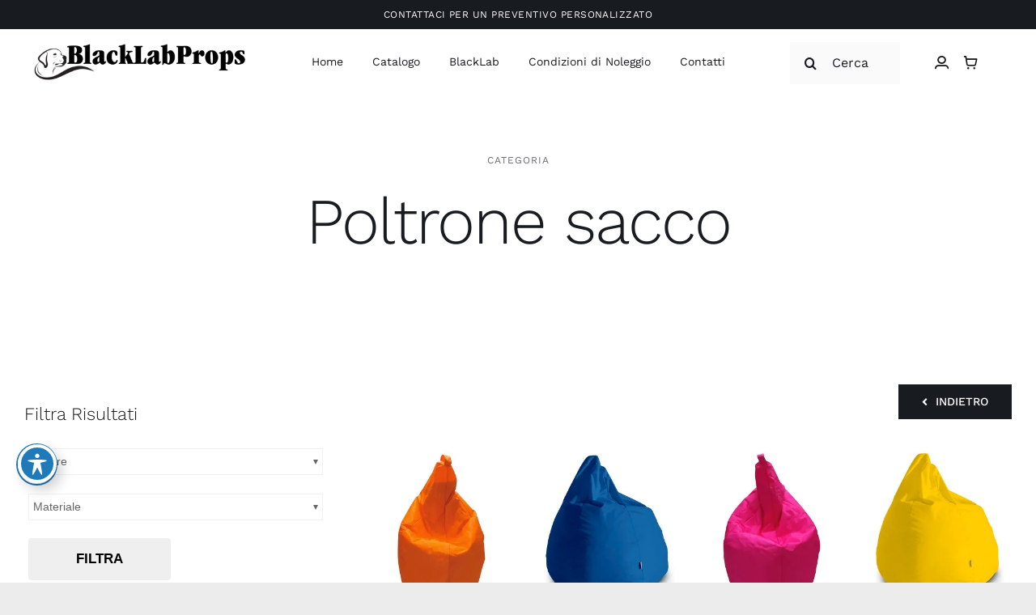

--- FILE ---
content_type: text/html; charset=UTF-8
request_url: https://blacklabprops.com/categoria-prodotto/mobili/sedute/poltrone/poltrone-sacco/
body_size: 30902
content:
<!DOCTYPE html>
<html class="avada-html-layout-wide avada-html-header-position-top avada-html-is-archive" lang="it-IT" prefix="og: http://ogp.me/ns# fb: http://ogp.me/ns/fb#">
<head>
	<meta http-equiv="X-UA-Compatible" content="IE=edge" />
	<meta http-equiv="Content-Type" content="text/html; charset=utf-8"/>
	<meta name="viewport" content="width=device-width, initial-scale=1" />
	<meta name='robots' content='index, follow, max-image-preview:large, max-snippet:-1, max-video-preview:-1' />
<script id="cookieyes" type="text/javascript" src="https://cdn-cookieyes.com/client_data/dd795de99b7b6e1bb6f8c9bd/script.js"></script><script>window._wca = window._wca || [];</script>

	<!-- This site is optimized with the Yoast SEO plugin v26.7 - https://yoast.com/wordpress/plugins/seo/ -->
	<title>Poltrone sacco - Black Lab Props</title>
	<link rel="canonical" href="https://blacklabprops.com/categoria-prodotto/mobili/sedute/poltrone/poltrone-sacco/" />
	<meta property="og:locale" content="it_IT" />
	<meta property="og:type" content="article" />
	<meta property="og:title" content="Poltrone sacco - Black Lab Props" />
	<meta property="og:url" content="https://blacklabprops.com/categoria-prodotto/mobili/sedute/poltrone/poltrone-sacco/" />
	<meta property="og:site_name" content="Black Lab Props" />
	<meta name="twitter:card" content="summary_large_image" />
	<script type="application/ld+json" class="yoast-schema-graph">{"@context":"https://schema.org","@graph":[{"@type":"CollectionPage","@id":"https://blacklabprops.com/categoria-prodotto/mobili/sedute/poltrone/poltrone-sacco/","url":"https://blacklabprops.com/categoria-prodotto/mobili/sedute/poltrone/poltrone-sacco/","name":"Poltrone sacco - Black Lab Props","isPartOf":{"@id":"https://blacklabprops.com/#website"},"primaryImageOfPage":{"@id":"https://blacklabprops.com/categoria-prodotto/mobili/sedute/poltrone/poltrone-sacco/#primaryimage"},"image":{"@id":"https://blacklabprops.com/categoria-prodotto/mobili/sedute/poltrone/poltrone-sacco/#primaryimage"},"thumbnailUrl":"https://i0.wp.com/blacklabprops.com/wp-content/uploads/2020/06/PLT011.jpg?fit=900%2C900&ssl=1","breadcrumb":{"@id":"https://blacklabprops.com/categoria-prodotto/mobili/sedute/poltrone/poltrone-sacco/#breadcrumb"},"inLanguage":"it-IT"},{"@type":"ImageObject","inLanguage":"it-IT","@id":"https://blacklabprops.com/categoria-prodotto/mobili/sedute/poltrone/poltrone-sacco/#primaryimage","url":"https://i0.wp.com/blacklabprops.com/wp-content/uploads/2020/06/PLT011.jpg?fit=900%2C900&ssl=1","contentUrl":"https://i0.wp.com/blacklabprops.com/wp-content/uploads/2020/06/PLT011.jpg?fit=900%2C900&ssl=1","width":900,"height":900},{"@type":"BreadcrumbList","@id":"https://blacklabprops.com/categoria-prodotto/mobili/sedute/poltrone/poltrone-sacco/#breadcrumb","itemListElement":[{"@type":"ListItem","position":1,"name":"Home","item":"https://blacklabprops.com/"},{"@type":"ListItem","position":2,"name":"Mobili","item":"https://blacklabprops.com/categoria-prodotto/mobili/"},{"@type":"ListItem","position":3,"name":"Sedute","item":"https://blacklabprops.com/categoria-prodotto/mobili/sedute/"},{"@type":"ListItem","position":4,"name":"Poltrone","item":"https://blacklabprops.com/categoria-prodotto/mobili/sedute/poltrone/"},{"@type":"ListItem","position":5,"name":"Poltrone sacco"}]},{"@type":"WebSite","@id":"https://blacklabprops.com/#website","url":"https://blacklabprops.com/","name":"Black Lab Props","description":"Noleggio arredi e complementi per le scenografie","publisher":{"@id":"https://blacklabprops.com/#organization"},"potentialAction":[{"@type":"SearchAction","target":{"@type":"EntryPoint","urlTemplate":"https://blacklabprops.com/?s={search_term_string}"},"query-input":{"@type":"PropertyValueSpecification","valueRequired":true,"valueName":"search_term_string"}}],"inLanguage":"it-IT"},{"@type":"Organization","@id":"https://blacklabprops.com/#organization","name":"Black Lab Props Srl","url":"https://blacklabprops.com/","logo":{"@type":"ImageObject","inLanguage":"it-IT","@id":"https://blacklabprops.com/#/schema/logo/image/","url":"https://i0.wp.com/blacklabprops.com/wp-content/uploads/2023/06/logo_retina.png?fit=800%2C145&ssl=1","contentUrl":"https://i0.wp.com/blacklabprops.com/wp-content/uploads/2023/06/logo_retina.png?fit=800%2C145&ssl=1","width":800,"height":145,"caption":"Black Lab Props Srl"},"image":{"@id":"https://blacklabprops.com/#/schema/logo/image/"},"sameAs":["https://www.facebook.com/blacklabprops","https://www.instagram.com/black_lab_props"]}]}</script>
	<!-- / Yoast SEO plugin. -->


<link rel='dns-prefetch' href='//stats.wp.com' />
<link rel='dns-prefetch' href='//fonts.googleapis.com' />
<link rel='preconnect' href='//i0.wp.com' />
<link rel='preconnect' href='//c0.wp.com' />
<link rel="alternate" type="application/rss+xml" title="Black Lab Props &raquo; Feed" href="https://blacklabprops.com/feed/" />
<link rel="alternate" type="application/rss+xml" title="Black Lab Props &raquo; Feed dei commenti" href="https://blacklabprops.com/comments/feed/" />
								<link rel="icon" href="https://blacklabprops.com/wp-content/uploads/2023/06/favicon-32x32-2.png" type="image/png" />
		
					<!-- Apple Touch Icon -->
						<link rel="apple-touch-icon" sizes="180x180" href="https://blacklabprops.com/wp-content/uploads/2023/06/apple-touch-icon-1.png" type="image/png">
		
					<!-- Android Icon -->
						<link rel="icon" sizes="192x192" href="https://blacklabprops.com/wp-content/uploads/2023/06/android-chrome-192x192-2.png" type="image/png">
		
					<!-- MS Edge Icon -->
						<meta name="msapplication-TileImage" content="https://blacklabprops.com/wp-content/uploads/2023/06/android-chrome-512x512-2.png" type="image/png">
				<link rel="alternate" type="application/rss+xml" title="Feed Black Lab Props &raquo; Poltrone sacco Categoria" href="https://blacklabprops.com/categoria-prodotto/mobili/sedute/poltrone/poltrone-sacco/feed/" />
				
		<meta property="og:locale" content="it_IT"/>
		<meta property="og:type" content="article"/>
		<meta property="og:site_name" content="Black Lab Props"/>
		<meta property="og:title" content="Poltrone sacco - Black Lab Props"/>
				<meta property="og:url" content="https://blacklabprops.com/prodotto/poltrona-a-sacco-2/"/>
																				<meta property="og:image" content="https://i0.wp.com/blacklabprops.com/wp-content/uploads/2020/06/PLT011.jpg?fit=900%2C900&ssl=1"/>
		<meta property="og:image:width" content="900"/>
		<meta property="og:image:height" content="900"/>
		<meta property="og:image:type" content="image/jpeg"/>
				<style id='wp-img-auto-sizes-contain-inline-css' type='text/css'>
img:is([sizes=auto i],[sizes^="auto," i]){contain-intrinsic-size:3000px 1500px}
/*# sourceURL=wp-img-auto-sizes-contain-inline-css */
</style>
<link rel='stylesheet' id='acwp-main-css-css' href='https://blacklabprops.com/wp-content/plugins/accessible-poetry/assets/css/main.css?ver=b315df82a7f41f4ee82b7e66e9effb5e' type='text/css' media='all' />
<link rel='stylesheet' id='acwp-mdi-css' href='https://fonts.googleapis.com/icon?family=Material+Icons&#038;ver=b315df82a7f41f4ee82b7e66e9effb5e' type='text/css' media='all' />
<style id='woocommerce-inline-inline-css' type='text/css'>
.woocommerce form .form-row .required { visibility: visible; }
/*# sourceURL=woocommerce-inline-inline-css */
</style>
<link rel='stylesheet' id='fusion-dynamic-css-css' href='https://blacklabprops.com/wp-content/uploads/fusion-styles/55f0024e8275051a982f5adbe1bfe7ee.min.css?ver=3.14.2' type='text/css' media='all' />
<script type="text/javascript" src="https://c0.wp.com/c/6.9/wp-includes/js/jquery/jquery.min.js" id="jquery-core-js"></script>
<script type="text/javascript" id="jquery-js-after">
/* <![CDATA[ */
if (typeof (window.wpfReadyList) == "undefined") {
			var v = jQuery.fn.jquery;
			if (v && parseInt(v) >= 3 && window.self === window.top) {
				var readyList=[];
				window.originalReadyMethod = jQuery.fn.ready;
				jQuery.fn.ready = function(){
					if(arguments.length && arguments.length > 0 && typeof arguments[0] === "function") {
						readyList.push({"c": this, "a": arguments});
					}
					return window.originalReadyMethod.apply( this, arguments );
				};
				window.wpfReadyList = readyList;
			}}
//# sourceURL=jquery-js-after
/* ]]> */
</script>
<script type="text/javascript" src="https://c0.wp.com/p/woocommerce/10.4.3/assets/js/jquery-blockui/jquery.blockUI.min.js" id="wc-jquery-blockui-js" defer="defer" data-wp-strategy="defer"></script>
<script type="text/javascript" id="wc-add-to-cart-js-extra">
/* <![CDATA[ */
var wc_add_to_cart_params = {"ajax_url":"/wp-admin/admin-ajax.php","wc_ajax_url":"/?wc-ajax=%%endpoint%%","i18n_view_cart":"Visualizza carrello","cart_url":"https://blacklabprops.com/catalogo/shopping-cart/","is_cart":"","cart_redirect_after_add":"no"};
//# sourceURL=wc-add-to-cart-js-extra
/* ]]> */
</script>
<script type="text/javascript" src="https://c0.wp.com/p/woocommerce/10.4.3/assets/js/frontend/add-to-cart.min.js" id="wc-add-to-cart-js" defer="defer" data-wp-strategy="defer"></script>
<script type="text/javascript" src="https://c0.wp.com/p/woocommerce/10.4.3/assets/js/js-cookie/js.cookie.min.js" id="wc-js-cookie-js" defer="defer" data-wp-strategy="defer"></script>
<script type="text/javascript" id="woocommerce-js-extra">
/* <![CDATA[ */
var woocommerce_params = {"ajax_url":"/wp-admin/admin-ajax.php","wc_ajax_url":"/?wc-ajax=%%endpoint%%","i18n_password_show":"Mostra password","i18n_password_hide":"Nascondi password"};
//# sourceURL=woocommerce-js-extra
/* ]]> */
</script>
<script type="text/javascript" src="https://c0.wp.com/p/woocommerce/10.4.3/assets/js/frontend/woocommerce.min.js" id="woocommerce-js" defer="defer" data-wp-strategy="defer"></script>
<script type="text/javascript" src="https://stats.wp.com/s-202604.js" id="woocommerce-analytics-js" defer="defer" data-wp-strategy="defer"></script>
<link rel="https://api.w.org/" href="https://blacklabprops.com/wp-json/" /><link rel="alternate" title="JSON" type="application/json" href="https://blacklabprops.com/wp-json/wp/v2/product_cat/211" /><link rel="EditURI" type="application/rsd+xml" title="RSD" href="https://blacklabprops.com/xmlrpc.php?rsd" />

	<style>img#wpstats{display:none}</style>
		<style type="text/css" id="css-fb-visibility">@media screen and (max-width: 640px){.fusion-no-small-visibility{display:none !important;}body .sm-text-align-center{text-align:center !important;}body .sm-text-align-left{text-align:left !important;}body .sm-text-align-right{text-align:right !important;}body .sm-text-align-justify{text-align:justify !important;}body .sm-flex-align-center{justify-content:center !important;}body .sm-flex-align-flex-start{justify-content:flex-start !important;}body .sm-flex-align-flex-end{justify-content:flex-end !important;}body .sm-mx-auto{margin-left:auto !important;margin-right:auto !important;}body .sm-ml-auto{margin-left:auto !important;}body .sm-mr-auto{margin-right:auto !important;}body .fusion-absolute-position-small{position:absolute;top:auto;width:100%;}.awb-sticky.awb-sticky-small{ position: sticky; top: var(--awb-sticky-offset,0); }}@media screen and (min-width: 641px) and (max-width: 1024px){.fusion-no-medium-visibility{display:none !important;}body .md-text-align-center{text-align:center !important;}body .md-text-align-left{text-align:left !important;}body .md-text-align-right{text-align:right !important;}body .md-text-align-justify{text-align:justify !important;}body .md-flex-align-center{justify-content:center !important;}body .md-flex-align-flex-start{justify-content:flex-start !important;}body .md-flex-align-flex-end{justify-content:flex-end !important;}body .md-mx-auto{margin-left:auto !important;margin-right:auto !important;}body .md-ml-auto{margin-left:auto !important;}body .md-mr-auto{margin-right:auto !important;}body .fusion-absolute-position-medium{position:absolute;top:auto;width:100%;}.awb-sticky.awb-sticky-medium{ position: sticky; top: var(--awb-sticky-offset,0); }}@media screen and (min-width: 1025px){.fusion-no-large-visibility{display:none !important;}body .lg-text-align-center{text-align:center !important;}body .lg-text-align-left{text-align:left !important;}body .lg-text-align-right{text-align:right !important;}body .lg-text-align-justify{text-align:justify !important;}body .lg-flex-align-center{justify-content:center !important;}body .lg-flex-align-flex-start{justify-content:flex-start !important;}body .lg-flex-align-flex-end{justify-content:flex-end !important;}body .lg-mx-auto{margin-left:auto !important;margin-right:auto !important;}body .lg-ml-auto{margin-left:auto !important;}body .lg-mr-auto{margin-right:auto !important;}body .fusion-absolute-position-large{position:absolute;top:auto;width:100%;}.awb-sticky.awb-sticky-large{ position: sticky; top: var(--awb-sticky-offset,0); }}</style>	<noscript><style>.woocommerce-product-gallery{ opacity: 1 !important; }</style></noscript>
			<script type="text/javascript">
			var doc = document.documentElement;
			doc.setAttribute( 'data-useragent', navigator.userAgent );
		</script>
		
	<style id='global-styles-inline-css' type='text/css'>
:root{--wp--preset--aspect-ratio--square: 1;--wp--preset--aspect-ratio--4-3: 4/3;--wp--preset--aspect-ratio--3-4: 3/4;--wp--preset--aspect-ratio--3-2: 3/2;--wp--preset--aspect-ratio--2-3: 2/3;--wp--preset--aspect-ratio--16-9: 16/9;--wp--preset--aspect-ratio--9-16: 9/16;--wp--preset--color--black: #000000;--wp--preset--color--cyan-bluish-gray: #abb8c3;--wp--preset--color--white: #ffffff;--wp--preset--color--pale-pink: #f78da7;--wp--preset--color--vivid-red: #cf2e2e;--wp--preset--color--luminous-vivid-orange: #ff6900;--wp--preset--color--luminous-vivid-amber: #fcb900;--wp--preset--color--light-green-cyan: #7bdcb5;--wp--preset--color--vivid-green-cyan: #00d084;--wp--preset--color--pale-cyan-blue: #8ed1fc;--wp--preset--color--vivid-cyan-blue: #0693e3;--wp--preset--color--vivid-purple: #9b51e0;--wp--preset--color--awb-color-1: #ffffff;--wp--preset--color--awb-color-2: #fafafa;--wp--preset--color--awb-color-3: #ececed;--wp--preset--color--awb-color-4: #e2c36c;--wp--preset--color--awb-color-5: #c39086;--wp--preset--color--awb-color-6: #656a70;--wp--preset--color--awb-color-7: #181b20;--wp--preset--color--awb-color-8: #000000;--wp--preset--gradient--vivid-cyan-blue-to-vivid-purple: linear-gradient(135deg,rgb(6,147,227) 0%,rgb(155,81,224) 100%);--wp--preset--gradient--light-green-cyan-to-vivid-green-cyan: linear-gradient(135deg,rgb(122,220,180) 0%,rgb(0,208,130) 100%);--wp--preset--gradient--luminous-vivid-amber-to-luminous-vivid-orange: linear-gradient(135deg,rgb(252,185,0) 0%,rgb(255,105,0) 100%);--wp--preset--gradient--luminous-vivid-orange-to-vivid-red: linear-gradient(135deg,rgb(255,105,0) 0%,rgb(207,46,46) 100%);--wp--preset--gradient--very-light-gray-to-cyan-bluish-gray: linear-gradient(135deg,rgb(238,238,238) 0%,rgb(169,184,195) 100%);--wp--preset--gradient--cool-to-warm-spectrum: linear-gradient(135deg,rgb(74,234,220) 0%,rgb(151,120,209) 20%,rgb(207,42,186) 40%,rgb(238,44,130) 60%,rgb(251,105,98) 80%,rgb(254,248,76) 100%);--wp--preset--gradient--blush-light-purple: linear-gradient(135deg,rgb(255,206,236) 0%,rgb(152,150,240) 100%);--wp--preset--gradient--blush-bordeaux: linear-gradient(135deg,rgb(254,205,165) 0%,rgb(254,45,45) 50%,rgb(107,0,62) 100%);--wp--preset--gradient--luminous-dusk: linear-gradient(135deg,rgb(255,203,112) 0%,rgb(199,81,192) 50%,rgb(65,88,208) 100%);--wp--preset--gradient--pale-ocean: linear-gradient(135deg,rgb(255,245,203) 0%,rgb(182,227,212) 50%,rgb(51,167,181) 100%);--wp--preset--gradient--electric-grass: linear-gradient(135deg,rgb(202,248,128) 0%,rgb(113,206,126) 100%);--wp--preset--gradient--midnight: linear-gradient(135deg,rgb(2,3,129) 0%,rgb(40,116,252) 100%);--wp--preset--font-size--small: 12px;--wp--preset--font-size--medium: 20px;--wp--preset--font-size--large: 24px;--wp--preset--font-size--x-large: 42px;--wp--preset--font-size--normal: 16px;--wp--preset--font-size--xlarge: 32px;--wp--preset--font-size--huge: 48px;--wp--preset--spacing--20: 0.44rem;--wp--preset--spacing--30: 0.67rem;--wp--preset--spacing--40: 1rem;--wp--preset--spacing--50: 1.5rem;--wp--preset--spacing--60: 2.25rem;--wp--preset--spacing--70: 3.38rem;--wp--preset--spacing--80: 5.06rem;--wp--preset--shadow--natural: 6px 6px 9px rgba(0, 0, 0, 0.2);--wp--preset--shadow--deep: 12px 12px 50px rgba(0, 0, 0, 0.4);--wp--preset--shadow--sharp: 6px 6px 0px rgba(0, 0, 0, 0.2);--wp--preset--shadow--outlined: 6px 6px 0px -3px rgb(255, 255, 255), 6px 6px rgb(0, 0, 0);--wp--preset--shadow--crisp: 6px 6px 0px rgb(0, 0, 0);}:where(.is-layout-flex){gap: 0.5em;}:where(.is-layout-grid){gap: 0.5em;}body .is-layout-flex{display: flex;}.is-layout-flex{flex-wrap: wrap;align-items: center;}.is-layout-flex > :is(*, div){margin: 0;}body .is-layout-grid{display: grid;}.is-layout-grid > :is(*, div){margin: 0;}:where(.wp-block-columns.is-layout-flex){gap: 2em;}:where(.wp-block-columns.is-layout-grid){gap: 2em;}:where(.wp-block-post-template.is-layout-flex){gap: 1.25em;}:where(.wp-block-post-template.is-layout-grid){gap: 1.25em;}.has-black-color{color: var(--wp--preset--color--black) !important;}.has-cyan-bluish-gray-color{color: var(--wp--preset--color--cyan-bluish-gray) !important;}.has-white-color{color: var(--wp--preset--color--white) !important;}.has-pale-pink-color{color: var(--wp--preset--color--pale-pink) !important;}.has-vivid-red-color{color: var(--wp--preset--color--vivid-red) !important;}.has-luminous-vivid-orange-color{color: var(--wp--preset--color--luminous-vivid-orange) !important;}.has-luminous-vivid-amber-color{color: var(--wp--preset--color--luminous-vivid-amber) !important;}.has-light-green-cyan-color{color: var(--wp--preset--color--light-green-cyan) !important;}.has-vivid-green-cyan-color{color: var(--wp--preset--color--vivid-green-cyan) !important;}.has-pale-cyan-blue-color{color: var(--wp--preset--color--pale-cyan-blue) !important;}.has-vivid-cyan-blue-color{color: var(--wp--preset--color--vivid-cyan-blue) !important;}.has-vivid-purple-color{color: var(--wp--preset--color--vivid-purple) !important;}.has-black-background-color{background-color: var(--wp--preset--color--black) !important;}.has-cyan-bluish-gray-background-color{background-color: var(--wp--preset--color--cyan-bluish-gray) !important;}.has-white-background-color{background-color: var(--wp--preset--color--white) !important;}.has-pale-pink-background-color{background-color: var(--wp--preset--color--pale-pink) !important;}.has-vivid-red-background-color{background-color: var(--wp--preset--color--vivid-red) !important;}.has-luminous-vivid-orange-background-color{background-color: var(--wp--preset--color--luminous-vivid-orange) !important;}.has-luminous-vivid-amber-background-color{background-color: var(--wp--preset--color--luminous-vivid-amber) !important;}.has-light-green-cyan-background-color{background-color: var(--wp--preset--color--light-green-cyan) !important;}.has-vivid-green-cyan-background-color{background-color: var(--wp--preset--color--vivid-green-cyan) !important;}.has-pale-cyan-blue-background-color{background-color: var(--wp--preset--color--pale-cyan-blue) !important;}.has-vivid-cyan-blue-background-color{background-color: var(--wp--preset--color--vivid-cyan-blue) !important;}.has-vivid-purple-background-color{background-color: var(--wp--preset--color--vivid-purple) !important;}.has-black-border-color{border-color: var(--wp--preset--color--black) !important;}.has-cyan-bluish-gray-border-color{border-color: var(--wp--preset--color--cyan-bluish-gray) !important;}.has-white-border-color{border-color: var(--wp--preset--color--white) !important;}.has-pale-pink-border-color{border-color: var(--wp--preset--color--pale-pink) !important;}.has-vivid-red-border-color{border-color: var(--wp--preset--color--vivid-red) !important;}.has-luminous-vivid-orange-border-color{border-color: var(--wp--preset--color--luminous-vivid-orange) !important;}.has-luminous-vivid-amber-border-color{border-color: var(--wp--preset--color--luminous-vivid-amber) !important;}.has-light-green-cyan-border-color{border-color: var(--wp--preset--color--light-green-cyan) !important;}.has-vivid-green-cyan-border-color{border-color: var(--wp--preset--color--vivid-green-cyan) !important;}.has-pale-cyan-blue-border-color{border-color: var(--wp--preset--color--pale-cyan-blue) !important;}.has-vivid-cyan-blue-border-color{border-color: var(--wp--preset--color--vivid-cyan-blue) !important;}.has-vivid-purple-border-color{border-color: var(--wp--preset--color--vivid-purple) !important;}.has-vivid-cyan-blue-to-vivid-purple-gradient-background{background: var(--wp--preset--gradient--vivid-cyan-blue-to-vivid-purple) !important;}.has-light-green-cyan-to-vivid-green-cyan-gradient-background{background: var(--wp--preset--gradient--light-green-cyan-to-vivid-green-cyan) !important;}.has-luminous-vivid-amber-to-luminous-vivid-orange-gradient-background{background: var(--wp--preset--gradient--luminous-vivid-amber-to-luminous-vivid-orange) !important;}.has-luminous-vivid-orange-to-vivid-red-gradient-background{background: var(--wp--preset--gradient--luminous-vivid-orange-to-vivid-red) !important;}.has-very-light-gray-to-cyan-bluish-gray-gradient-background{background: var(--wp--preset--gradient--very-light-gray-to-cyan-bluish-gray) !important;}.has-cool-to-warm-spectrum-gradient-background{background: var(--wp--preset--gradient--cool-to-warm-spectrum) !important;}.has-blush-light-purple-gradient-background{background: var(--wp--preset--gradient--blush-light-purple) !important;}.has-blush-bordeaux-gradient-background{background: var(--wp--preset--gradient--blush-bordeaux) !important;}.has-luminous-dusk-gradient-background{background: var(--wp--preset--gradient--luminous-dusk) !important;}.has-pale-ocean-gradient-background{background: var(--wp--preset--gradient--pale-ocean) !important;}.has-electric-grass-gradient-background{background: var(--wp--preset--gradient--electric-grass) !important;}.has-midnight-gradient-background{background: var(--wp--preset--gradient--midnight) !important;}.has-small-font-size{font-size: var(--wp--preset--font-size--small) !important;}.has-medium-font-size{font-size: var(--wp--preset--font-size--medium) !important;}.has-large-font-size{font-size: var(--wp--preset--font-size--large) !important;}.has-x-large-font-size{font-size: var(--wp--preset--font-size--x-large) !important;}
/*# sourceURL=global-styles-inline-css */
</style>
<link rel='stylesheet' id='tooltipster-css' href='https://blacklabprops.com/wp-content/plugins/woo-product-filter/modules/templates/lib/tooltipster/tooltipster.css?ver=3.0.7' type='text/css' media='all' />
<link rel='stylesheet' id='frontend.filters-css' href='https://blacklabprops.com/wp-content/plugins/woo-product-filter/modules/woofilters/css/frontend.woofilters.css?ver=3.0.7' type='text/css' media='all' />
<link rel='stylesheet' id='frontend.multiselect-css' href='https://blacklabprops.com/wp-content/plugins/woo-product-filter/modules/woofilters/css/frontend.multiselect.css?ver=3.0.7' type='text/css' media='all' />
<link rel='stylesheet' id='jquery-ui-css' href='https://blacklabprops.com/wp-content/plugins/woo-product-filter/css/jquery-ui.min.css?ver=3.0.7' type='text/css' media='all' />
<link rel='stylesheet' id='jquery-ui.structure-css' href='https://blacklabprops.com/wp-content/plugins/woo-product-filter/css/jquery-ui.structure.min.css?ver=3.0.7' type='text/css' media='all' />
<link rel='stylesheet' id='jquery-ui.theme-css' href='https://blacklabprops.com/wp-content/plugins/woo-product-filter/css/jquery-ui.theme.min.css?ver=3.0.7' type='text/css' media='all' />
<link rel='stylesheet' id='loaders-css' href='https://blacklabprops.com/wp-content/plugins/woo-product-filter/modules/woofilters/css/loaders.css?ver=3.0.7' type='text/css' media='all' />
<link rel='stylesheet' id='font-awesomeWpf-css' href='https://blacklabprops.com/wp-content/plugins/woo-product-filter/modules/templates/css/font-awesome.min.css?ver=3.0.7' type='text/css' media='all' />
<link rel='stylesheet' id='custom.filters-css' href='https://blacklabprops.com/wp-content/plugins/woo-product-filter/modules/woofilters/css/custom.woofilters.css?ver=3.0.7' type='text/css' media='all' />
<link rel='stylesheet' id='joinchat-css' href='https://blacklabprops.com/wp-content/plugins/creame-whatsapp-me/public/css/joinchat-btn.min.css?ver=6.0.10' type='text/css' media='all' />
<style id='joinchat-inline-css' type='text/css'>
.joinchat{--ch:142;--cs:70%;--cl:49%;--bw:1}
/*# sourceURL=joinchat-inline-css */
</style>
</head>

<body class="archive tax-product_cat term-poltrone-sacco term-211 wp-theme-Avada theme-Avada acwp-readable-arial woocommerce woocommerce-page woocommerce-no-js fusion-image-hovers fusion-pagination-sizing fusion-button_type-flat fusion-button_span-no fusion-button_gradient-linear avada-image-rollover-circle-no avada-image-rollover-yes avada-image-rollover-direction-fade fusion-body ltr fusion-sticky-header no-tablet-sticky-header no-mobile-sticky-header no-mobile-slidingbar no-mobile-totop fusion-disable-outline fusion-sub-menu-fade mobile-logo-pos-left layout-wide-mode avada-has-boxed-modal-shadow- layout-scroll-offset-full avada-has-zero-margin-offset-top fusion-top-header menu-text-align-center fusion-woo-product-design-clean fusion-woo-shop-page-columns-2 fusion-woo-related-columns-3 fusion-woo-archive-page-columns-3 fusion-woocommerce-equal-heights avada-has-woo-gallery-disabled woo-outofstock-badge-top_bar mobile-menu-design-flyout fusion-show-pagination-text fusion-header-layout-v1 avada-responsive avada-footer-fx-none avada-menu-highlight-style-textcolor fusion-search-form-clean fusion-main-menu-search-dropdown fusion-avatar-circle avada-dropdown-styles avada-blog-layout-grid avada-blog-archive-layout-grid avada-header-shadow-no avada-menu-icon-position-left avada-has-megamenu-shadow avada-has-header-100-width avada-has-pagetitle-bg-full avada-has-breadcrumb-mobile-hidden avada-has-pagetitlebar-retina-bg-image avada-has-titlebar-bar_and_content avada-social-full-transparent avada-has-transparent-timeline_color avada-has-pagination-width_height avada-flyout-menu-direction-fade avada-ec-views-v1" data-awb-post-id="3660">
		<a class="skip-link screen-reader-text" href="#content">Salta al contenuto</a>

	<div id="boxed-wrapper">
		
		<div id="wrapper" class="fusion-wrapper">
			<div id="home" style="position:relative;top:-1px;"></div>
												<div class="fusion-tb-header"><div class="fusion-fullwidth fullwidth-box fusion-builder-row-1 fusion-flex-container nonhundred-percent-fullwidth non-hundred-percent-height-scrolling" style="--awb-border-radius-top-left:0px;--awb-border-radius-top-right:0px;--awb-border-radius-bottom-right:0px;--awb-border-radius-bottom-left:0px;--awb-padding-top:0%;--awb-padding-bottom:0%;--awb-background-color:var(--awb-color7);--awb-flex-wrap:wrap;" ><div class="fusion-builder-row fusion-row fusion-flex-align-items-flex-start fusion-flex-content-wrap" style="max-width:1320.8px;margin-left: calc(-4% / 2 );margin-right: calc(-4% / 2 );"><div class="fusion-layout-column fusion_builder_column fusion-builder-column-0 fusion_builder_column_1_1 1_1 fusion-flex-column" style="--awb-bg-size:cover;--awb-width-large:100%;--awb-margin-top-large:0px;--awb-spacing-right-large:1.92%;--awb-margin-bottom-large:0px;--awb-spacing-left-large:1.92%;--awb-width-medium:100%;--awb-order-medium:0;--awb-spacing-right-medium:1.92%;--awb-spacing-left-medium:1.92%;--awb-width-small:100%;--awb-order-small:0;--awb-spacing-right-small:1.92%;--awb-spacing-left-small:1.92%;" data-scroll-devices="small-visibility,medium-visibility,large-visibility"><div class="fusion-column-wrapper fusion-column-has-shadow fusion-flex-justify-content-flex-start fusion-content-layout-column"><div class="fusion-text fusion-text-1 fusion-animated" style="--awb-content-alignment:center;--awb-font-size:12px;--awb-line-height:12px;--awb-letter-spacing:0.04em;--awb-text-color:#ffffff;" data-animationType="zoomInLeft" data-animationDuration="0.3" data-animationOffset="top-into-view"><p><span style="color: #ffffff;"><a style="color: #ffffff;" href="https://blacklabprops.com/contatti/#form">CONTATTACI PER UN PREVENTIVO PERSONALIZZATO</a></span></p>
</div></div></div></div></div><div class="fusion-fullwidth fullwidth-box fusion-builder-row-2 fusion-flex-container has-pattern-background has-mask-background hundred-percent-fullwidth non-hundred-percent-height-scrolling fusion-sticky-container" style="--awb-border-radius-top-left:0px;--awb-border-radius-top-right:0px;--awb-border-radius-bottom-right:0px;--awb-border-radius-bottom-left:0px;--awb-padding-top:0px;--awb-padding-right:40px;--awb-padding-bottom:0px;--awb-padding-left:40px;--awb-padding-right-medium:24px;--awb-padding-left-medium:24px;--awb-padding-right-small:20px;--awb-padding-left-small:20px;--awb-sticky-background-color:var(--awb-color1) !important;--awb-flex-wrap:wrap;" data-transition-offset="0" data-scroll-offset="500" data-sticky-medium-visibility="1" data-sticky-large-visibility="1" ><div class="fusion-builder-row fusion-row fusion-flex-align-items-stretch fusion-flex-justify-content-center fusion-flex-content-wrap" style="width:104% !important;max-width:104% !important;margin-left: calc(-4% / 2 );margin-right: calc(-4% / 2 );"><div class="fusion-layout-column fusion_builder_column fusion-builder-column-1 fusion_builder_column_1_4 1_4 fusion-flex-column" style="--awb-bg-size:cover;--awb-width-large:25%;--awb-margin-top-large:0px;--awb-spacing-right-large:7.68%;--awb-margin-bottom-large:0px;--awb-spacing-left-large:7.68%;--awb-width-medium:33.333333333333%;--awb-order-medium:1;--awb-spacing-right-medium:5.76%;--awb-spacing-left-medium:5.76%;--awb-width-small:33.333333333333%;--awb-order-small:1;--awb-spacing-right-small:5.76%;--awb-spacing-left-small:5.76%;"><div class="fusion-column-wrapper fusion-column-has-shadow fusion-flex-justify-content-center fusion-content-layout-column"><div class="fusion-image-element md-text-align-center sm-text-align-center" style="--awb-margin-top:-4px;--awb-max-width:300px;--awb-caption-title-font-family:var(--h2_typography-font-family);--awb-caption-title-font-weight:var(--h2_typography-font-weight);--awb-caption-title-font-style:var(--h2_typography-font-style);--awb-caption-title-size:var(--h2_typography-font-size);--awb-caption-title-transform:var(--h2_typography-text-transform);--awb-caption-title-line-height:var(--h2_typography-line-height);--awb-caption-title-letter-spacing:var(--h2_typography-letter-spacing);"><span class=" fusion-imageframe imageframe-none imageframe-1 hover-type-none"><a class="fusion-no-lightbox" href="https://blacklabprops.com/" target="_self" aria-label="Logo BlackLabProps"><img data-recalc-dims="1" fetchpriority="high" decoding="async" width="800" height="145" alt="BlackLab Props" src="https://i0.wp.com/blacklabprops.com/wp-content/uploads/2023/06/logo_retina.png?resize=800%2C145" class="img-responsive wp-image-6925 disable-lazyload" srcset="https://i0.wp.com/blacklabprops.com/wp-content/uploads/2023/06/logo_retina.png?resize=200%2C36&amp;ssl=1 200w, https://i0.wp.com/blacklabprops.com/wp-content/uploads/2023/06/logo_retina.png?resize=300%2C54&amp;ssl=1 300w, https://i0.wp.com/blacklabprops.com/wp-content/uploads/2023/06/logo_retina.png?resize=400%2C73&amp;ssl=1 400w, https://i0.wp.com/blacklabprops.com/wp-content/uploads/2023/06/logo_retina.png?resize=500%2C91&amp;ssl=1 500w, https://i0.wp.com/blacklabprops.com/wp-content/uploads/2023/06/logo_retina.png?resize=600%2C109&amp;ssl=1 600w, https://i0.wp.com/blacklabprops.com/wp-content/uploads/2023/06/logo_retina.png?resize=700%2C127&amp;ssl=1 700w, https://i0.wp.com/blacklabprops.com/wp-content/uploads/2023/06/logo_retina.png?resize=768%2C139&amp;ssl=1 768w, https://i0.wp.com/blacklabprops.com/wp-content/uploads/2023/06/logo_retina.png?fit=800%2C145&amp;ssl=1 800w" sizes="(max-width: 1024px) 100vw, (max-width: 640px) 100vw, 400px" /></a></span></div></div></div><div class="fusion-layout-column fusion_builder_column fusion-builder-column-2 fusion_builder_column_1_2 1_2 fusion-flex-column" style="--awb-bg-size:cover;--awb-width-large:50%;--awb-margin-top-large:0px;--awb-spacing-right-large:3.84%;--awb-margin-bottom-large:0px;--awb-spacing-left-large:3.84%;--awb-width-medium:33.333333333333%;--awb-order-medium:0;--awb-spacing-right-medium:5.76%;--awb-spacing-left-medium:5.76%;--awb-width-small:33.333333333333%;--awb-order-small:0;--awb-spacing-right-small:0%;--awb-spacing-left-small:5.76%;"><div class="fusion-column-wrapper fusion-column-has-shadow fusion-flex-justify-content-center fusion-content-layout-column"><nav class="awb-menu awb-menu_row awb-menu_em-hover mobile-mode-collapse-to-button awb-menu_icons-left awb-menu_dc-no mobile-trigger-fullwidth-off awb-menu_mobile-toggle awb-menu_indent-center mobile-size-full-absolute loading mega-menu-loading awb-menu_desktop awb-menu_dropdown awb-menu_expand-right awb-menu_transition-fade fusion-no-small-visibility" style="--awb-font-size:14px;--awb-text-transform:none;--awb-gap:36px;--awb-align-items:center;--awb-justify-content:center;--awb-items-padding-top:28px;--awb-items-padding-bottom:28px;--awb-border-bottom:3px;--awb-color:var(--awb-color7);--awb-active-color:var(--awb-color7);--awb-active-border-bottom:3px;--awb-active-border-color:var(--awb-color7);--awb-submenu-color:var(--awb-color7);--awb-submenu-sep-color:rgba(226,226,226,0);--awb-submenu-active-bg:var(--awb-color2);--awb-submenu-active-color:var(--awb-color7);--awb-submenu-text-transform:none;--awb-icons-color:var(--awb-color7);--awb-icons-hover-color:var(--awb-color7);--awb-main-justify-content:flex-start;--awb-mobile-color:var(--awb-color7);--awb-mobile-nav-items-height:60;--awb-mobile-active-bg:var(--awb-color2);--awb-mobile-active-color:var(--awb-color7);--awb-mobile-trigger-font-size:20px;--awb-trigger-padding-right:0px;--awb-trigger-padding-left:0px;--awb-mobile-trigger-color:var(--awb-color7);--awb-mobile-trigger-background-color:rgba(255,255,255,0);--awb-mobile-nav-trigger-bottom-margin:10px;--awb-mobile-sep-color:rgba(0,0,0,0);--awb-mobile-justify:center;--awb-mobile-caret-left:auto;--awb-mobile-caret-right:0;--awb-box-shadow:0px 24px 24px -8px hsla(var(--awb-color7-h),var(--awb-color7-s),var(--awb-color7-l),calc( var(--awb-color7-a) - 92% ));;--awb-fusion-font-family-typography:inherit;--awb-fusion-font-style-typography:normal;--awb-fusion-font-weight-typography:400;--awb-fusion-font-family-submenu-typography:inherit;--awb-fusion-font-style-submenu-typography:normal;--awb-fusion-font-weight-submenu-typography:400;--awb-fusion-font-family-mobile-typography:inherit;--awb-fusion-font-style-mobile-typography:normal;--awb-fusion-font-weight-mobile-typography:400;" aria-label="Interior Design Main Menu" data-breakpoint="1024" data-count="0" data-transition-type="bottom-vertical" data-transition-time="300" data-expand="right"><button type="button" class="awb-menu__m-toggle awb-menu__m-toggle_no-text" aria-expanded="false" aria-controls="menu-interior-design-main-menu"><span class="awb-menu__m-toggle-inner"><span class="collapsed-nav-text"><span class="screen-reader-text">Toggle Navigation</span></span><span class="awb-menu__m-collapse-icon awb-menu__m-collapse-icon_no-text"><span class="awb-menu__m-collapse-icon-open awb-menu__m-collapse-icon-open_no-text icon-furnituremenu"></span><span class="awb-menu__m-collapse-icon-close awb-menu__m-collapse-icon-close_no-text icon-furnitureclose"></span></span></span></button><ul id="menu-interior-design-main-menu" class="fusion-menu awb-menu__main-ul awb-menu__main-ul_row"><li  id="menu-item-6945"  class="menu-item menu-item-type-post_type menu-item-object-page menu-item-home menu-item-6945 awb-menu__li awb-menu__main-li awb-menu__main-li_regular"  data-item-id="6945"><span class="awb-menu__main-background-default awb-menu__main-background-default_bottom-vertical"></span><span class="awb-menu__main-background-active awb-menu__main-background-active_bottom-vertical"></span><a  href="https://blacklabprops.com/" class="awb-menu__main-a awb-menu__main-a_regular"><span class="menu-text">Home</span></a></li><li  id="menu-item-37"  class="menu-item menu-item-type-post_type menu-item-object-page menu-item-has-children menu-item-37 awb-menu__li awb-menu__main-li awb-menu__main-li_regular"  data-item-id="37"><span class="awb-menu__main-background-default awb-menu__main-background-default_bottom-vertical"></span><span class="awb-menu__main-background-active awb-menu__main-background-active_bottom-vertical"></span><a  href="https://blacklabprops.com/catalogo/" class="awb-menu__main-a awb-menu__main-a_regular"><span class="menu-text">Catalogo</span><span class="awb-menu__open-nav-submenu-hover"></span></a><button type="button" aria-label="Open submenu of Catalogo" aria-expanded="false" class="awb-menu__open-nav-submenu_mobile awb-menu__open-nav-submenu_main awb-menu__megamenu_no_children"></button><div class="awb-menu__mega-wrap" id="awb-mega-menu-6836" data-width="viewport_width" style="--awb-megamenu-width:100vw"><div class="fusion-fullwidth fullwidth-box fusion-builder-row-2-1 fusion-flex-container has-pattern-background has-mask-background hundred-percent-fullwidth non-hundred-percent-height-scrolling" style="--awb-border-radius-top-left:0px;--awb-border-radius-top-right:0px;--awb-border-radius-bottom-right:0px;--awb-border-radius-bottom-left:0px;--awb-padding-top:0px;--awb-padding-right:0px;--awb-padding-bottom:0px;--awb-padding-left:0px;--awb-margin-bottom:0px;--awb-background-color:var(--awb-color1);--awb-flex-wrap:wrap;" ><div class="fusion-builder-row fusion-row fusion-flex-align-items-stretch fusion-flex-content-wrap" style="width:104% !important;max-width:104% !important;margin-left: calc(-4% / 2 );margin-right: calc(-4% / 2 );"><div class="fusion-layout-column fusion_builder_column fusion-builder-column-3 fusion-flex-column" style="--awb-padding-top:32px;--awb-padding-right:32px;--awb-padding-bottom:32px;--awb-padding-left:32px;--awb-bg-size:cover;--awb-width-large:36%;--awb-flex-grow:0;--awb-flex-shrink:0;--awb-margin-top-large:0px;--awb-spacing-right-large:0%;--awb-margin-bottom-large:0px;--awb-spacing-left-large:5.3333333333333%;--awb-width-medium:100%;--awb-order-medium:0;--awb-flex-grow-medium:0;--awb-flex-shrink-medium:0;--awb-spacing-right-medium:1.92%;--awb-spacing-left-medium:1.92%;--awb-width-small:100%;--awb-order-small:0;--awb-flex-grow-small:0;--awb-flex-shrink-small:0;--awb-spacing-right-small:1.92%;--awb-spacing-left-small:1.92%;"><div class="fusion-column-wrapper fusion-column-has-shadow fusion-flex-justify-content-flex-start fusion-content-layout-column"><div class="fusion-title title fusion-title-1 fusion-sep-none fusion-title-text fusion-title-size-div" style="--awb-margin-top:0px;--awb-font-size:var(--awb-typography2-font-size);"><div class="fusion-title-heading title-heading-left title-heading-tag fusion-responsive-typography-calculated" style="font-family:var(--awb-typography2-font-family);font-weight:var(--awb-typography2-font-weight);font-style:var(--awb-typography2-font-style);margin:0;letter-spacing:var(--awb-typography2-letter-spacing);text-transform:var(--awb-typography2-text-transform);font-size:1em;--fontSize:12;--minFontSize:12;line-height:var(--awb-typography2-line-height);">Catalogo</div></div><nav class="awb-submenu awb-submenu_column awb-submenu_em-hover awb-submenu_icons-left awb-submenu_dc-yes awb-submenu_transition-fade awb-submenu_dropdown awb-submenu_expand-right" style="--awb-line-height:var(--awb-typography1-line-height);--awb-text-transform:var(--awb-typography1-text-transform);--awb-main-justify-content:flex-start;--awb-color:var(--awb-color6);--awb-active-color:var(--awb-color8);--awb-icons-color:var(--awb-color6);--awb-icons-hover-color:var(--awb-color6);--awb-gap:4px;--awb-font-size:28px;--awb-fusion-font-family-typography:var(--awb-typography1-font-family);--awb-fusion-font-weight-typography:var(--awb-typography1-font-weight);--awb-fusion-font-style-typography:var(--awb-typography1-font-style);--awb-fusion-font-family-submenu-typography:inherit;--awb-fusion-font-style-submenu-typography:normal;--awb-fusion-font-weight-submenu-typography:400;" aria-label="Menu" data-count="0" data-transition-type="fade" data-transition-time="300" data-breakpoint="0"><ul id="menu-elenco-mega-menu-catalogo" class="fusion-menu awb-submenu__main-ul awb-submenu__main-ul_column"><li  id="menu-item-6935"  class="menu-item menu-item-type-custom menu-item-object-custom menu-item-6935 awb-submenu__li awb-submenu__main-li awb-submenu__main-li_regular"  data-item-id="6935"><span class="awb-submenu__main-background-default awb-submenu__main-background-default_fade"></span><span class="awb-submenu__main-background-active awb-submenu__main-background-active_fade"></span><a  href="http://blacklabprops.com/categoria-prodotto/bambini/" class="awb-submenu__main-a awb-submenu__main-a_regular"><span class="menu-text">Bambini</span></a></li><li  id="menu-item-6936"  class="menu-item menu-item-type-custom menu-item-object-custom menu-item-6936 awb-submenu__li awb-submenu__main-li awb-submenu__main-li_regular"  data-item-id="6936"><span class="awb-submenu__main-background-default awb-submenu__main-background-default_fade"></span><span class="awb-submenu__main-background-active awb-submenu__main-background-active_fade"></span><a  href="http://blacklabprops.com/categoria-prodotto/complementi/" class="awb-submenu__main-a awb-submenu__main-a_regular"><span class="menu-text">Complementi</span></a></li><li  id="menu-item-6937"  class="menu-item menu-item-type-custom menu-item-object-custom menu-item-6937 awb-submenu__li awb-submenu__main-li awb-submenu__main-li_regular"  data-item-id="6937"><span class="awb-submenu__main-background-default awb-submenu__main-background-default_fade"></span><span class="awb-submenu__main-background-active awb-submenu__main-background-active_fade"></span><a  href="http://blacklabprops.com/categoria-prodotto/illuminazione/" class="awb-submenu__main-a awb-submenu__main-a_regular"><span class="menu-text">Illuminazione</span></a></li><li  id="menu-item-6939"  class="menu-item menu-item-type-custom menu-item-object-custom menu-item-6939 awb-submenu__li awb-submenu__main-li awb-submenu__main-li_regular"  data-item-id="6939"><span class="awb-submenu__main-background-default awb-submenu__main-background-default_fade"></span><span class="awb-submenu__main-background-active awb-submenu__main-background-active_fade"></span><a  href="http://blacklabprops.com/categoria-prodotto/mobili/" class="awb-submenu__main-a awb-submenu__main-a_regular"><span class="menu-text">Mobili</span></a></li><li  id="menu-item-6940"  class="menu-item menu-item-type-custom menu-item-object-custom menu-item-6940 awb-submenu__li awb-submenu__main-li awb-submenu__main-li_regular"  data-item-id="6940"><span class="awb-submenu__main-background-default awb-submenu__main-background-default_fade"></span><span class="awb-submenu__main-background-active awb-submenu__main-background-active_fade"></span><a  href="http://blacklabprops.com/categoria-prodotto/quadri/" class="awb-submenu__main-a awb-submenu__main-a_regular"><span class="menu-text">Quadri</span></a></li><li  id="menu-item-6941"  class="menu-item menu-item-type-custom menu-item-object-custom menu-item-6941 awb-submenu__li awb-submenu__main-li awb-submenu__main-li_regular"  data-item-id="6941"><span class="awb-submenu__main-background-default awb-submenu__main-background-default_fade"></span><span class="awb-submenu__main-background-active awb-submenu__main-background-active_fade"></span><a  href="http://blacklabprops.com/categoria-prodotto/tappeti/" class="awb-submenu__main-a awb-submenu__main-a_regular"><span class="menu-text">Tappeti</span></a></li><li  id="menu-item-6942"  class="menu-item menu-item-type-custom menu-item-object-custom menu-item-6942 awb-submenu__li awb-submenu__main-li awb-submenu__main-li_regular"  data-item-id="6942"><span class="awb-submenu__main-background-default awb-submenu__main-background-default_fade"></span><span class="awb-submenu__main-background-active awb-submenu__main-background-active_fade"></span><a  href="http://blacklabprops.com/categoria-prodotto/tessile/" class="awb-submenu__main-a awb-submenu__main-a_regular"><span class="menu-text">Tessile</span></a></li></ul></nav></div></div><div class="fusion-layout-column fusion_builder_column fusion-builder-column-4 fusion-flex-column" style="--awb-padding-top:32px;--awb-padding-right:32px;--awb-padding-top-medium:30px;--awb-padding-right-medium:30px;--awb-padding-bottom-medium:0px;--awb-padding-left-medium:30px;--awb-bg-size:cover;--awb-width-large:64%;--awb-flex-grow:0;--awb-flex-shrink:0;--awb-margin-top-large:0px;--awb-spacing-right-large:3%;--awb-margin-bottom-large:0px;--awb-spacing-left-large:0%;--awb-width-medium:100%;--awb-order-medium:0;--awb-flex-grow-medium:0;--awb-flex-shrink-medium:0;--awb-spacing-right-medium:1.92%;--awb-spacing-left-medium:1.92%;--awb-width-small:100%;--awb-order-small:0;--awb-flex-grow-small:0;--awb-flex-shrink-small:0;--awb-spacing-right-small:1.92%;--awb-spacing-left-small:1.92%;"><div class="fusion-column-wrapper fusion-column-has-shadow fusion-flex-justify-content-flex-start fusion-content-layout-column"><div class="fusion-title title fusion-title-2 fusion-sep-none fusion-title-text fusion-title-size-two"><h2 class="fusion-title-heading title-heading-left fusion-responsive-typography-calculated" style="margin:0;--fontSize:44;line-height:1.26;">Ultimi arrivi</h2></div><div class="fusion-woo-featured-products-slider fusion-woo-slider" style="--awb-margin-top:20px;"><div class="awb-carousel awb-swiper awb-swiper-carousel fusion-carousel-title-on-rollover" style="--awb-columns:4;--awb-column-spacing:9px;" data-autoplay="no" data-columns="4" data-itemmargin="9" data-itemwidth="180" data-touchscroll="yes" data-imagesize="fixed"><div class="swiper-wrapper"><div class="swiper-slide"><div class="fusion-clean-product-image-wrapper"><div class="fusion-carousel-item-wrapper"><div  class="fusion-image-wrapper fusion-image-size-fixed" aria-haspopup="true">
				<div class="fusion-woo-badges-wrapper">
</div><img data-recalc-dims="1" decoding="async" width="700" height="700" src="https://i0.wp.com/blacklabprops.com/wp-content/uploads/2026/01/APAB003.jpg?resize=700%2C700&#038;ssl=1" class="attachment-woocommerce_single size-woocommerce_single lazyload wp-post-image" alt="" srcset="data:image/svg+xml,%3Csvg%20xmlns%3D%27http%3A%2F%2Fwww.w3.org%2F2000%2Fsvg%27%20width%3D%27900%27%20height%3D%27900%27%20viewBox%3D%270%200%20900%20900%27%3E%3Crect%20width%3D%27900%27%20height%3D%27900%27%20fill-opacity%3D%220%22%2F%3E%3C%2Fsvg%3E" data-orig-src="https://blacklabprops.com/wp-content/uploads/2026/01/APAB003.jpg" data-srcset="https://i0.wp.com/blacklabprops.com/wp-content/uploads/2026/01/APAB003.jpg?resize=66%2C66&amp;ssl=1 66w, https://i0.wp.com/blacklabprops.com/wp-content/uploads/2026/01/APAB003.jpg?resize=100%2C100&amp;ssl=1 100w, https://i0.wp.com/blacklabprops.com/wp-content/uploads/2026/01/APAB003.jpg?resize=150%2C150&amp;ssl=1 150w, https://i0.wp.com/blacklabprops.com/wp-content/uploads/2026/01/APAB003.jpg?resize=200%2C200&amp;ssl=1 200w, https://i0.wp.com/blacklabprops.com/wp-content/uploads/2026/01/APAB003.jpg?resize=300%2C300&amp;ssl=1 300w, https://i0.wp.com/blacklabprops.com/wp-content/uploads/2026/01/APAB003.jpg?resize=400%2C400&amp;ssl=1 400w, https://i0.wp.com/blacklabprops.com/wp-content/uploads/2026/01/APAB003.jpg?resize=500%2C500&amp;ssl=1 500w, https://i0.wp.com/blacklabprops.com/wp-content/uploads/2026/01/APAB003.jpg?resize=600%2C600&amp;ssl=1 600w, https://i0.wp.com/blacklabprops.com/wp-content/uploads/2026/01/APAB003.jpg?resize=700%2C700&amp;ssl=1 700w, https://i0.wp.com/blacklabprops.com/wp-content/uploads/2026/01/APAB003.jpg?resize=768%2C768&amp;ssl=1 768w, https://i0.wp.com/blacklabprops.com/wp-content/uploads/2026/01/APAB003.jpg?resize=800%2C800&amp;ssl=1 800w, https://i0.wp.com/blacklabprops.com/wp-content/uploads/2026/01/APAB003.jpg?fit=900%2C900&amp;ssl=1 900w" data-sizes="auto" /><div class="fusion-rollover">
	<div class="fusion-rollover-content">

				
		
								
										<div class="fusion-rollover-categories"><a href="https://blacklabprops.com/categoria-prodotto/complementi/appendiabiti/" rel="tag">Appendiabiti</a>, <a href="https://blacklabprops.com/categoria-prodotto/novita/" rel="tag">Novità</a></div>					
								<div class="cart-loading">
				<a href="https://blacklabprops.com/catalogo/shopping-cart/">
					<i class="awb-icon-spinner" aria-hidden="true"></i>
					<div class="view-cart">Visualizza carrello</div>
				</a>
			</div>
		
								
						
										<div class="fusion-product-buttons">
					<a href="/categoria-prodotto/mobili/sedute/poltrone/poltrone-sacco/?add-to-cart=8107" aria-describedby="woocommerce_loop_add_to_cart_link_describedby_8107" data-quantity="1" class="button product_type_simple add_to_cart_button ajax_add_to_cart" data-product_id="8107" data-product_sku="APAB003" aria-label="Aggiungi al carrello: &quot;Appendiabiti in bambù&quot;" rel="nofollow">Aggiungi al carrello</a>	<span id="woocommerce_loop_add_to_cart_link_describedby_8107" class="screen-reader-text">
			</span>
<span class="fusion-rollover-linebreak">
	/</span>

<a href="https://blacklabprops.com/prodotto/appendiabiti-in-bambu/" class="show_details_button">
	Dettagli</a>

				</div>
									<a class="fusion-link-wrapper" href="https://blacklabprops.com/prodotto/appendiabiti-in-bambu/" aria-label="Poltrone sacco"></a>
	</div>
</div>
</div>
</div></div></div><div class="swiper-slide"><div class="fusion-clean-product-image-wrapper"><div class="fusion-carousel-item-wrapper"><div  class="fusion-image-wrapper fusion-image-size-fixed" aria-haspopup="true">
				<div class="fusion-woo-badges-wrapper">
</div><img data-recalc-dims="1" decoding="async" width="700" height="700" src="https://i0.wp.com/blacklabprops.com/wp-content/uploads/2025/12/LMTV252.jpg?resize=700%2C700&#038;ssl=1" class="attachment-woocommerce_single size-woocommerce_single lazyload wp-post-image" alt="" srcset="data:image/svg+xml,%3Csvg%20xmlns%3D%27http%3A%2F%2Fwww.w3.org%2F2000%2Fsvg%27%20width%3D%27900%27%20height%3D%27900%27%20viewBox%3D%270%200%20900%20900%27%3E%3Crect%20width%3D%27900%27%20height%3D%27900%27%20fill-opacity%3D%220%22%2F%3E%3C%2Fsvg%3E" data-orig-src="https://blacklabprops.com/wp-content/uploads/2025/12/LMTV252.jpg" data-srcset="https://i0.wp.com/blacklabprops.com/wp-content/uploads/2025/12/LMTV252.jpg?resize=66%2C66&amp;ssl=1 66w, https://i0.wp.com/blacklabprops.com/wp-content/uploads/2025/12/LMTV252.jpg?resize=100%2C100&amp;ssl=1 100w, https://i0.wp.com/blacklabprops.com/wp-content/uploads/2025/12/LMTV252.jpg?resize=150%2C150&amp;ssl=1 150w, https://i0.wp.com/blacklabprops.com/wp-content/uploads/2025/12/LMTV252.jpg?resize=200%2C200&amp;ssl=1 200w, https://i0.wp.com/blacklabprops.com/wp-content/uploads/2025/12/LMTV252.jpg?resize=300%2C300&amp;ssl=1 300w, https://i0.wp.com/blacklabprops.com/wp-content/uploads/2025/12/LMTV252.jpg?resize=400%2C400&amp;ssl=1 400w, https://i0.wp.com/blacklabprops.com/wp-content/uploads/2025/12/LMTV252.jpg?resize=500%2C500&amp;ssl=1 500w, https://i0.wp.com/blacklabprops.com/wp-content/uploads/2025/12/LMTV252.jpg?resize=600%2C600&amp;ssl=1 600w, https://i0.wp.com/blacklabprops.com/wp-content/uploads/2025/12/LMTV252.jpg?resize=700%2C700&amp;ssl=1 700w, https://i0.wp.com/blacklabprops.com/wp-content/uploads/2025/12/LMTV252.jpg?resize=768%2C768&amp;ssl=1 768w, https://i0.wp.com/blacklabprops.com/wp-content/uploads/2025/12/LMTV252.jpg?resize=800%2C800&amp;ssl=1 800w, https://i0.wp.com/blacklabprops.com/wp-content/uploads/2025/12/LMTV252.jpg?fit=900%2C900&amp;ssl=1 900w" data-sizes="auto" /><div class="fusion-rollover">
	<div class="fusion-rollover-content">

				
		
								
										<div class="fusion-rollover-categories"><a href="https://blacklabprops.com/categoria-prodotto/illuminazione/lampade-da-tavolo/" rel="tag">Lampade da tavolo</a>, <a href="https://blacklabprops.com/categoria-prodotto/novita/" rel="tag">Novità</a></div>					
								<div class="cart-loading">
				<a href="https://blacklabprops.com/catalogo/shopping-cart/">
					<i class="awb-icon-spinner" aria-hidden="true"></i>
					<div class="view-cart">Visualizza carrello</div>
				</a>
			</div>
		
								
						
										<div class="fusion-product-buttons">
					<a href="/categoria-prodotto/mobili/sedute/poltrone/poltrone-sacco/?add-to-cart=8093" aria-describedby="woocommerce_loop_add_to_cart_link_describedby_8093" data-quantity="1" class="button product_type_simple add_to_cart_button ajax_add_to_cart" data-product_id="8093" data-product_sku="LMTV252" aria-label="Aggiungi al carrello: &quot;Lampada a fungo in metallo gialla&quot;" rel="nofollow">Aggiungi al carrello</a>	<span id="woocommerce_loop_add_to_cart_link_describedby_8093" class="screen-reader-text">
			</span>
<span class="fusion-rollover-linebreak">
	/</span>

<a href="https://blacklabprops.com/prodotto/lampada-a-fungo-in-metallo-gialla/" class="show_details_button">
	Dettagli</a>

				</div>
									<a class="fusion-link-wrapper" href="https://blacklabprops.com/prodotto/lampada-a-fungo-in-metallo-gialla/" aria-label="Poltrone sacco"></a>
	</div>
</div>
</div>
</div></div></div><div class="swiper-slide"><div class="fusion-clean-product-image-wrapper"><div class="fusion-carousel-item-wrapper"><div  class="fusion-image-wrapper fusion-image-size-fixed" aria-haspopup="true">
				<div class="fusion-woo-badges-wrapper">
</div><img data-recalc-dims="1" decoding="async" width="700" height="700" src="https://i0.wp.com/blacklabprops.com/wp-content/uploads/2025/12/LMTV251.jpg?resize=700%2C700&#038;ssl=1" class="attachment-woocommerce_single size-woocommerce_single lazyload wp-post-image" alt="" srcset="data:image/svg+xml,%3Csvg%20xmlns%3D%27http%3A%2F%2Fwww.w3.org%2F2000%2Fsvg%27%20width%3D%27900%27%20height%3D%27900%27%20viewBox%3D%270%200%20900%20900%27%3E%3Crect%20width%3D%27900%27%20height%3D%27900%27%20fill-opacity%3D%220%22%2F%3E%3C%2Fsvg%3E" data-orig-src="https://blacklabprops.com/wp-content/uploads/2025/12/LMTV251.jpg" data-srcset="https://i0.wp.com/blacklabprops.com/wp-content/uploads/2025/12/LMTV251.jpg?resize=66%2C66&amp;ssl=1 66w, https://i0.wp.com/blacklabprops.com/wp-content/uploads/2025/12/LMTV251.jpg?resize=100%2C100&amp;ssl=1 100w, https://i0.wp.com/blacklabprops.com/wp-content/uploads/2025/12/LMTV251.jpg?resize=150%2C150&amp;ssl=1 150w, https://i0.wp.com/blacklabprops.com/wp-content/uploads/2025/12/LMTV251.jpg?resize=200%2C200&amp;ssl=1 200w, https://i0.wp.com/blacklabprops.com/wp-content/uploads/2025/12/LMTV251.jpg?resize=300%2C300&amp;ssl=1 300w, https://i0.wp.com/blacklabprops.com/wp-content/uploads/2025/12/LMTV251.jpg?resize=400%2C400&amp;ssl=1 400w, https://i0.wp.com/blacklabprops.com/wp-content/uploads/2025/12/LMTV251.jpg?resize=500%2C500&amp;ssl=1 500w, https://i0.wp.com/blacklabprops.com/wp-content/uploads/2025/12/LMTV251.jpg?resize=600%2C600&amp;ssl=1 600w, https://i0.wp.com/blacklabprops.com/wp-content/uploads/2025/12/LMTV251.jpg?resize=700%2C700&amp;ssl=1 700w, https://i0.wp.com/blacklabprops.com/wp-content/uploads/2025/12/LMTV251.jpg?resize=768%2C768&amp;ssl=1 768w, https://i0.wp.com/blacklabprops.com/wp-content/uploads/2025/12/LMTV251.jpg?resize=800%2C800&amp;ssl=1 800w, https://i0.wp.com/blacklabprops.com/wp-content/uploads/2025/12/LMTV251.jpg?fit=900%2C900&amp;ssl=1 900w" data-sizes="auto" /><div class="fusion-rollover">
	<div class="fusion-rollover-content">

				
		
								
										<div class="fusion-rollover-categories"><a href="https://blacklabprops.com/categoria-prodotto/illuminazione/lampade-da-tavolo/" rel="tag">Lampade da tavolo</a>, <a href="https://blacklabprops.com/categoria-prodotto/novita/" rel="tag">Novità</a></div>					
								<div class="cart-loading">
				<a href="https://blacklabprops.com/catalogo/shopping-cart/">
					<i class="awb-icon-spinner" aria-hidden="true"></i>
					<div class="view-cart">Visualizza carrello</div>
				</a>
			</div>
		
								
						
										<div class="fusion-product-buttons">
					<a href="/categoria-prodotto/mobili/sedute/poltrone/poltrone-sacco/?add-to-cart=8091" aria-describedby="woocommerce_loop_add_to_cart_link_describedby_8091" data-quantity="1" class="button product_type_simple add_to_cart_button ajax_add_to_cart" data-product_id="8091" data-product_sku="LMTV251" aria-label="Aggiungi al carrello: &quot;Lampada a fungo in metallo rossa&quot;" rel="nofollow">Aggiungi al carrello</a>	<span id="woocommerce_loop_add_to_cart_link_describedby_8091" class="screen-reader-text">
			</span>
<span class="fusion-rollover-linebreak">
	/</span>

<a href="https://blacklabprops.com/prodotto/lampada-a-fungo-in-metallo-rossa/" class="show_details_button">
	Dettagli</a>

				</div>
									<a class="fusion-link-wrapper" href="https://blacklabprops.com/prodotto/lampada-a-fungo-in-metallo-rossa/" aria-label="Poltrone sacco"></a>
	</div>
</div>
</div>
</div></div></div><div class="swiper-slide"><div class="fusion-clean-product-image-wrapper"><div class="fusion-carousel-item-wrapper"><div  class="fusion-image-wrapper fusion-image-size-fixed" aria-haspopup="true">
				<div class="fusion-woo-badges-wrapper">
</div><img data-recalc-dims="1" decoding="async" width="700" height="700" src="https://i0.wp.com/blacklabprops.com/wp-content/uploads/2025/12/LMTV253.jpg?resize=700%2C700&#038;ssl=1" class="attachment-woocommerce_single size-woocommerce_single lazyload wp-post-image" alt="" srcset="data:image/svg+xml,%3Csvg%20xmlns%3D%27http%3A%2F%2Fwww.w3.org%2F2000%2Fsvg%27%20width%3D%27900%27%20height%3D%27900%27%20viewBox%3D%270%200%20900%20900%27%3E%3Crect%20width%3D%27900%27%20height%3D%27900%27%20fill-opacity%3D%220%22%2F%3E%3C%2Fsvg%3E" data-orig-src="https://blacklabprops.com/wp-content/uploads/2025/12/LMTV253.jpg" data-srcset="https://i0.wp.com/blacklabprops.com/wp-content/uploads/2025/12/LMTV253.jpg?resize=66%2C66&amp;ssl=1 66w, https://i0.wp.com/blacklabprops.com/wp-content/uploads/2025/12/LMTV253.jpg?resize=100%2C100&amp;ssl=1 100w, https://i0.wp.com/blacklabprops.com/wp-content/uploads/2025/12/LMTV253.jpg?resize=150%2C150&amp;ssl=1 150w, https://i0.wp.com/blacklabprops.com/wp-content/uploads/2025/12/LMTV253.jpg?resize=200%2C200&amp;ssl=1 200w, https://i0.wp.com/blacklabprops.com/wp-content/uploads/2025/12/LMTV253.jpg?resize=300%2C300&amp;ssl=1 300w, https://i0.wp.com/blacklabprops.com/wp-content/uploads/2025/12/LMTV253.jpg?resize=400%2C400&amp;ssl=1 400w, https://i0.wp.com/blacklabprops.com/wp-content/uploads/2025/12/LMTV253.jpg?resize=500%2C500&amp;ssl=1 500w, https://i0.wp.com/blacklabprops.com/wp-content/uploads/2025/12/LMTV253.jpg?resize=600%2C600&amp;ssl=1 600w, https://i0.wp.com/blacklabprops.com/wp-content/uploads/2025/12/LMTV253.jpg?resize=700%2C700&amp;ssl=1 700w, https://i0.wp.com/blacklabprops.com/wp-content/uploads/2025/12/LMTV253.jpg?resize=768%2C768&amp;ssl=1 768w, https://i0.wp.com/blacklabprops.com/wp-content/uploads/2025/12/LMTV253.jpg?resize=800%2C800&amp;ssl=1 800w, https://i0.wp.com/blacklabprops.com/wp-content/uploads/2025/12/LMTV253.jpg?fit=900%2C900&amp;ssl=1 900w" data-sizes="auto" /><div class="fusion-rollover">
	<div class="fusion-rollover-content">

				
		
								
										<div class="fusion-rollover-categories"><a href="https://blacklabprops.com/categoria-prodotto/illuminazione/lampade-da-tavolo/" rel="tag">Lampade da tavolo</a>, <a href="https://blacklabprops.com/categoria-prodotto/novita/" rel="tag">Novità</a></div>					
								<div class="cart-loading">
				<a href="https://blacklabprops.com/catalogo/shopping-cart/">
					<i class="awb-icon-spinner" aria-hidden="true"></i>
					<div class="view-cart">Visualizza carrello</div>
				</a>
			</div>
		
								
						
										<div class="fusion-product-buttons">
					<a href="/categoria-prodotto/mobili/sedute/poltrone/poltrone-sacco/?add-to-cart=8089" aria-describedby="woocommerce_loop_add_to_cart_link_describedby_8089" data-quantity="1" class="button product_type_simple add_to_cart_button ajax_add_to_cart" data-product_id="8089" data-product_sku="LMTV253" aria-label="Aggiungi al carrello: &quot;Lampada a fungo in metallo verde&quot;" rel="nofollow">Aggiungi al carrello</a>	<span id="woocommerce_loop_add_to_cart_link_describedby_8089" class="screen-reader-text">
			</span>
<span class="fusion-rollover-linebreak">
	/</span>

<a href="https://blacklabprops.com/prodotto/lampada-a-fungo-in-metallo-verde-2/" class="show_details_button">
	Dettagli</a>

				</div>
									<a class="fusion-link-wrapper" href="https://blacklabprops.com/prodotto/lampada-a-fungo-in-metallo-verde-2/" aria-label="Poltrone sacco"></a>
	</div>
</div>
</div>
</div></div></div><div class="swiper-slide"><div class="fusion-clean-product-image-wrapper"><div class="fusion-carousel-item-wrapper"><div  class="fusion-image-wrapper fusion-image-size-fixed" aria-haspopup="true">
				<div class="fusion-woo-badges-wrapper">
</div><img data-recalc-dims="1" decoding="async" width="700" height="700" src="https://i0.wp.com/blacklabprops.com/wp-content/uploads/2025/12/LMTV248.jpg?resize=700%2C700&#038;ssl=1" class="attachment-woocommerce_single size-woocommerce_single lazyload wp-post-image" alt="" srcset="data:image/svg+xml,%3Csvg%20xmlns%3D%27http%3A%2F%2Fwww.w3.org%2F2000%2Fsvg%27%20width%3D%27900%27%20height%3D%27900%27%20viewBox%3D%270%200%20900%20900%27%3E%3Crect%20width%3D%27900%27%20height%3D%27900%27%20fill-opacity%3D%220%22%2F%3E%3C%2Fsvg%3E" data-orig-src="https://blacklabprops.com/wp-content/uploads/2025/12/LMTV248.jpg" data-srcset="https://i0.wp.com/blacklabprops.com/wp-content/uploads/2025/12/LMTV248.jpg?resize=66%2C66&amp;ssl=1 66w, https://i0.wp.com/blacklabprops.com/wp-content/uploads/2025/12/LMTV248.jpg?resize=100%2C100&amp;ssl=1 100w, https://i0.wp.com/blacklabprops.com/wp-content/uploads/2025/12/LMTV248.jpg?resize=150%2C150&amp;ssl=1 150w, https://i0.wp.com/blacklabprops.com/wp-content/uploads/2025/12/LMTV248.jpg?resize=200%2C200&amp;ssl=1 200w, https://i0.wp.com/blacklabprops.com/wp-content/uploads/2025/12/LMTV248.jpg?resize=300%2C300&amp;ssl=1 300w, https://i0.wp.com/blacklabprops.com/wp-content/uploads/2025/12/LMTV248.jpg?resize=400%2C400&amp;ssl=1 400w, https://i0.wp.com/blacklabprops.com/wp-content/uploads/2025/12/LMTV248.jpg?resize=500%2C500&amp;ssl=1 500w, https://i0.wp.com/blacklabprops.com/wp-content/uploads/2025/12/LMTV248.jpg?resize=600%2C600&amp;ssl=1 600w, https://i0.wp.com/blacklabprops.com/wp-content/uploads/2025/12/LMTV248.jpg?resize=700%2C700&amp;ssl=1 700w, https://i0.wp.com/blacklabprops.com/wp-content/uploads/2025/12/LMTV248.jpg?resize=768%2C768&amp;ssl=1 768w, https://i0.wp.com/blacklabprops.com/wp-content/uploads/2025/12/LMTV248.jpg?resize=800%2C800&amp;ssl=1 800w, https://i0.wp.com/blacklabprops.com/wp-content/uploads/2025/12/LMTV248.jpg?fit=900%2C900&amp;ssl=1 900w" data-sizes="auto" /><div class="fusion-rollover">
	<div class="fusion-rollover-content">

				
		
								
										<div class="fusion-rollover-categories"><a href="https://blacklabprops.com/categoria-prodotto/illuminazione/lampade-da-tavolo/" rel="tag">Lampade da tavolo</a>, <a href="https://blacklabprops.com/categoria-prodotto/novita/" rel="tag">Novità</a></div>					
								<div class="cart-loading">
				<a href="https://blacklabprops.com/catalogo/shopping-cart/">
					<i class="awb-icon-spinner" aria-hidden="true"></i>
					<div class="view-cart">Visualizza carrello</div>
				</a>
			</div>
		
								
						
										<div class="fusion-product-buttons">
					<a href="/categoria-prodotto/mobili/sedute/poltrone/poltrone-sacco/?add-to-cart=8086" aria-describedby="woocommerce_loop_add_to_cart_link_describedby_8086" data-quantity="1" class="button product_type_simple add_to_cart_button ajax_add_to_cart" data-product_id="8086" data-product_sku="LMTV248" aria-label="Aggiungi al carrello: &quot;Lampada di metallo a cupola arancione&quot;" rel="nofollow">Aggiungi al carrello</a>	<span id="woocommerce_loop_add_to_cart_link_describedby_8086" class="screen-reader-text">
			</span>
<span class="fusion-rollover-linebreak">
	/</span>

<a href="https://blacklabprops.com/prodotto/lampada-di-metallo-a-cupola-arancione/" class="show_details_button">
	Dettagli</a>

				</div>
									<a class="fusion-link-wrapper" href="https://blacklabprops.com/prodotto/lampada-di-metallo-a-cupola-arancione/" aria-label="Poltrone sacco"></a>
	</div>
</div>
</div>
</div></div></div><div class="swiper-slide"><div class="fusion-clean-product-image-wrapper"><div class="fusion-carousel-item-wrapper"><div  class="fusion-image-wrapper fusion-image-size-fixed" aria-haspopup="true">
				<div class="fusion-woo-badges-wrapper">
</div><img data-recalc-dims="1" decoding="async" width="700" height="700" src="https://i0.wp.com/blacklabprops.com/wp-content/uploads/2025/12/LMTV250.jpg?resize=700%2C700&#038;ssl=1" class="attachment-woocommerce_single size-woocommerce_single lazyload wp-post-image" alt="" srcset="data:image/svg+xml,%3Csvg%20xmlns%3D%27http%3A%2F%2Fwww.w3.org%2F2000%2Fsvg%27%20width%3D%27900%27%20height%3D%27900%27%20viewBox%3D%270%200%20900%20900%27%3E%3Crect%20width%3D%27900%27%20height%3D%27900%27%20fill-opacity%3D%220%22%2F%3E%3C%2Fsvg%3E" data-orig-src="https://blacklabprops.com/wp-content/uploads/2025/12/LMTV250.jpg" data-srcset="https://i0.wp.com/blacklabprops.com/wp-content/uploads/2025/12/LMTV250.jpg?resize=66%2C66&amp;ssl=1 66w, https://i0.wp.com/blacklabprops.com/wp-content/uploads/2025/12/LMTV250.jpg?resize=100%2C100&amp;ssl=1 100w, https://i0.wp.com/blacklabprops.com/wp-content/uploads/2025/12/LMTV250.jpg?resize=150%2C150&amp;ssl=1 150w, https://i0.wp.com/blacklabprops.com/wp-content/uploads/2025/12/LMTV250.jpg?resize=200%2C200&amp;ssl=1 200w, https://i0.wp.com/blacklabprops.com/wp-content/uploads/2025/12/LMTV250.jpg?resize=300%2C300&amp;ssl=1 300w, https://i0.wp.com/blacklabprops.com/wp-content/uploads/2025/12/LMTV250.jpg?resize=400%2C400&amp;ssl=1 400w, https://i0.wp.com/blacklabprops.com/wp-content/uploads/2025/12/LMTV250.jpg?resize=500%2C500&amp;ssl=1 500w, https://i0.wp.com/blacklabprops.com/wp-content/uploads/2025/12/LMTV250.jpg?resize=600%2C600&amp;ssl=1 600w, https://i0.wp.com/blacklabprops.com/wp-content/uploads/2025/12/LMTV250.jpg?resize=700%2C700&amp;ssl=1 700w, https://i0.wp.com/blacklabprops.com/wp-content/uploads/2025/12/LMTV250.jpg?resize=768%2C768&amp;ssl=1 768w, https://i0.wp.com/blacklabprops.com/wp-content/uploads/2025/12/LMTV250.jpg?resize=800%2C800&amp;ssl=1 800w, https://i0.wp.com/blacklabprops.com/wp-content/uploads/2025/12/LMTV250.jpg?fit=900%2C900&amp;ssl=1 900w" data-sizes="auto" /><div class="fusion-rollover">
	<div class="fusion-rollover-content">

				
		
								
										<div class="fusion-rollover-categories"><a href="https://blacklabprops.com/categoria-prodotto/illuminazione/lampade-da-tavolo/" rel="tag">Lampade da tavolo</a>, <a href="https://blacklabprops.com/categoria-prodotto/novita/" rel="tag">Novità</a></div>					
								<div class="cart-loading">
				<a href="https://blacklabprops.com/catalogo/shopping-cart/">
					<i class="awb-icon-spinner" aria-hidden="true"></i>
					<div class="view-cart">Visualizza carrello</div>
				</a>
			</div>
		
								
						
										<div class="fusion-product-buttons">
					<a href="/categoria-prodotto/mobili/sedute/poltrone/poltrone-sacco/?add-to-cart=8082" aria-describedby="woocommerce_loop_add_to_cart_link_describedby_8082" data-quantity="1" class="button product_type_simple add_to_cart_button ajax_add_to_cart" data-product_id="8082" data-product_sku="LMTV250" aria-label="Aggiungi al carrello: &quot;Lampada piccola carta da zucchero&quot;" rel="nofollow">Aggiungi al carrello</a>	<span id="woocommerce_loop_add_to_cart_link_describedby_8082" class="screen-reader-text">
			</span>
<span class="fusion-rollover-linebreak">
	/</span>

<a href="https://blacklabprops.com/prodotto/lampada-piccola-carta-da-zucchero/" class="show_details_button">
	Dettagli</a>

				</div>
									<a class="fusion-link-wrapper" href="https://blacklabprops.com/prodotto/lampada-piccola-carta-da-zucchero/" aria-label="Poltrone sacco"></a>
	</div>
</div>
</div>
</div></div></div><div class="swiper-slide"><div class="fusion-clean-product-image-wrapper"><div class="fusion-carousel-item-wrapper"><div  class="fusion-image-wrapper fusion-image-size-fixed" aria-haspopup="true">
				<div class="fusion-woo-badges-wrapper">
</div><img data-recalc-dims="1" decoding="async" width="700" height="700" src="https://i0.wp.com/blacklabprops.com/wp-content/uploads/2025/12/LMTV249.jpg?resize=700%2C700&#038;ssl=1" class="attachment-woocommerce_single size-woocommerce_single lazyload wp-post-image" alt="" srcset="data:image/svg+xml,%3Csvg%20xmlns%3D%27http%3A%2F%2Fwww.w3.org%2F2000%2Fsvg%27%20width%3D%27900%27%20height%3D%27900%27%20viewBox%3D%270%200%20900%20900%27%3E%3Crect%20width%3D%27900%27%20height%3D%27900%27%20fill-opacity%3D%220%22%2F%3E%3C%2Fsvg%3E" data-orig-src="https://blacklabprops.com/wp-content/uploads/2025/12/LMTV249.jpg" data-srcset="https://i0.wp.com/blacklabprops.com/wp-content/uploads/2025/12/LMTV249.jpg?resize=66%2C66&amp;ssl=1 66w, https://i0.wp.com/blacklabprops.com/wp-content/uploads/2025/12/LMTV249.jpg?resize=100%2C100&amp;ssl=1 100w, https://i0.wp.com/blacklabprops.com/wp-content/uploads/2025/12/LMTV249.jpg?resize=150%2C150&amp;ssl=1 150w, https://i0.wp.com/blacklabprops.com/wp-content/uploads/2025/12/LMTV249.jpg?resize=200%2C200&amp;ssl=1 200w, https://i0.wp.com/blacklabprops.com/wp-content/uploads/2025/12/LMTV249.jpg?resize=300%2C300&amp;ssl=1 300w, https://i0.wp.com/blacklabprops.com/wp-content/uploads/2025/12/LMTV249.jpg?resize=400%2C400&amp;ssl=1 400w, https://i0.wp.com/blacklabprops.com/wp-content/uploads/2025/12/LMTV249.jpg?resize=500%2C500&amp;ssl=1 500w, https://i0.wp.com/blacklabprops.com/wp-content/uploads/2025/12/LMTV249.jpg?resize=600%2C600&amp;ssl=1 600w, https://i0.wp.com/blacklabprops.com/wp-content/uploads/2025/12/LMTV249.jpg?resize=700%2C700&amp;ssl=1 700w, https://i0.wp.com/blacklabprops.com/wp-content/uploads/2025/12/LMTV249.jpg?resize=768%2C768&amp;ssl=1 768w, https://i0.wp.com/blacklabprops.com/wp-content/uploads/2025/12/LMTV249.jpg?resize=800%2C800&amp;ssl=1 800w, https://i0.wp.com/blacklabprops.com/wp-content/uploads/2025/12/LMTV249.jpg?fit=900%2C900&amp;ssl=1 900w" data-sizes="auto" /><div class="fusion-rollover">
	<div class="fusion-rollover-content">

				
		
								
										<div class="fusion-rollover-categories"><a href="https://blacklabprops.com/categoria-prodotto/illuminazione/lampade-da-tavolo/" rel="tag">Lampade da tavolo</a>, <a href="https://blacklabprops.com/categoria-prodotto/novita/" rel="tag">Novità</a></div>					
								<div class="cart-loading">
				<a href="https://blacklabprops.com/catalogo/shopping-cart/">
					<i class="awb-icon-spinner" aria-hidden="true"></i>
					<div class="view-cart">Visualizza carrello</div>
				</a>
			</div>
		
								
						
										<div class="fusion-product-buttons">
					<a href="/categoria-prodotto/mobili/sedute/poltrone/poltrone-sacco/?add-to-cart=8080" aria-describedby="woocommerce_loop_add_to_cart_link_describedby_8080" data-quantity="1" class="button product_type_simple add_to_cart_button ajax_add_to_cart" data-product_id="8080" data-product_sku="LMTV249" aria-label="Aggiungi al carrello: &quot;Lampada piccola bordeaux&quot;" rel="nofollow">Aggiungi al carrello</a>	<span id="woocommerce_loop_add_to_cart_link_describedby_8080" class="screen-reader-text">
			</span>
<span class="fusion-rollover-linebreak">
	/</span>

<a href="https://blacklabprops.com/prodotto/lampada-piccola-bordeaux/" class="show_details_button">
	Dettagli</a>

				</div>
									<a class="fusion-link-wrapper" href="https://blacklabprops.com/prodotto/lampada-piccola-bordeaux/" aria-label="Poltrone sacco"></a>
	</div>
</div>
</div>
</div></div></div><div class="swiper-slide"><div class="fusion-clean-product-image-wrapper"><div class="fusion-carousel-item-wrapper"><div  class="fusion-image-wrapper fusion-image-size-fixed" aria-haspopup="true">
				<div class="fusion-woo-badges-wrapper">
</div><img data-recalc-dims="1" decoding="async" width="700" height="700" src="https://i0.wp.com/blacklabprops.com/wp-content/uploads/2025/12/TVLN214.jpg?resize=700%2C700&#038;ssl=1" class="attachment-woocommerce_single size-woocommerce_single lazyload wp-post-image" alt="" srcset="data:image/svg+xml,%3Csvg%20xmlns%3D%27http%3A%2F%2Fwww.w3.org%2F2000%2Fsvg%27%20width%3D%27900%27%20height%3D%27900%27%20viewBox%3D%270%200%20900%20900%27%3E%3Crect%20width%3D%27900%27%20height%3D%27900%27%20fill-opacity%3D%220%22%2F%3E%3C%2Fsvg%3E" data-orig-src="https://blacklabprops.com/wp-content/uploads/2025/12/TVLN214.jpg" data-srcset="https://i0.wp.com/blacklabprops.com/wp-content/uploads/2025/12/TVLN214.jpg?resize=66%2C66&amp;ssl=1 66w, https://i0.wp.com/blacklabprops.com/wp-content/uploads/2025/12/TVLN214.jpg?resize=100%2C100&amp;ssl=1 100w, https://i0.wp.com/blacklabprops.com/wp-content/uploads/2025/12/TVLN214.jpg?resize=150%2C150&amp;ssl=1 150w, https://i0.wp.com/blacklabprops.com/wp-content/uploads/2025/12/TVLN214.jpg?resize=200%2C200&amp;ssl=1 200w, https://i0.wp.com/blacklabprops.com/wp-content/uploads/2025/12/TVLN214.jpg?resize=300%2C300&amp;ssl=1 300w, https://i0.wp.com/blacklabprops.com/wp-content/uploads/2025/12/TVLN214.jpg?resize=400%2C400&amp;ssl=1 400w, https://i0.wp.com/blacklabprops.com/wp-content/uploads/2025/12/TVLN214.jpg?resize=500%2C500&amp;ssl=1 500w, https://i0.wp.com/blacklabprops.com/wp-content/uploads/2025/12/TVLN214.jpg?resize=600%2C600&amp;ssl=1 600w, https://i0.wp.com/blacklabprops.com/wp-content/uploads/2025/12/TVLN214.jpg?resize=700%2C700&amp;ssl=1 700w, https://i0.wp.com/blacklabprops.com/wp-content/uploads/2025/12/TVLN214.jpg?resize=768%2C768&amp;ssl=1 768w, https://i0.wp.com/blacklabprops.com/wp-content/uploads/2025/12/TVLN214.jpg?resize=800%2C800&amp;ssl=1 800w, https://i0.wp.com/blacklabprops.com/wp-content/uploads/2025/12/TVLN214.jpg?fit=900%2C900&amp;ssl=1 900w" data-sizes="auto" /><div class="fusion-rollover">
	<div class="fusion-rollover-content">

				
		
								
										<div class="fusion-rollover-categories"><a href="https://blacklabprops.com/categoria-prodotto/novita/" rel="tag">Novità</a>, <a href="https://blacklabprops.com/categoria-prodotto/mobili/tavoli-e-tavolini/tavolini-da-salotto/" rel="tag">Tavolini da Salotto</a></div>					
								<div class="cart-loading">
				<a href="https://blacklabprops.com/catalogo/shopping-cart/">
					<i class="awb-icon-spinner" aria-hidden="true"></i>
					<div class="view-cart">Visualizza carrello</div>
				</a>
			</div>
		
								
						
										<div class="fusion-product-buttons">
					<a href="/categoria-prodotto/mobili/sedute/poltrone/poltrone-sacco/?add-to-cart=8076" aria-describedby="woocommerce_loop_add_to_cart_link_describedby_8076" data-quantity="1" class="button product_type_simple add_to_cart_button ajax_add_to_cart" data-product_id="8076" data-product_sku="TVLN214" aria-label="Aggiungi al carrello: &quot;Tavolino in ceramica azzurro pastello&quot;" rel="nofollow">Aggiungi al carrello</a>	<span id="woocommerce_loop_add_to_cart_link_describedby_8076" class="screen-reader-text">
			</span>
<span class="fusion-rollover-linebreak">
	/</span>

<a href="https://blacklabprops.com/prodotto/tavolino-in-ceramica-azzurro-pastello/" class="show_details_button">
	Dettagli</a>

				</div>
									<a class="fusion-link-wrapper" href="https://blacklabprops.com/prodotto/tavolino-in-ceramica-azzurro-pastello/" aria-label="Poltrone sacco"></a>
	</div>
</div>
</div>
</div></div></div><div class="swiper-slide"><div class="fusion-clean-product-image-wrapper"><div class="fusion-carousel-item-wrapper"><div  class="fusion-image-wrapper fusion-image-size-fixed" aria-haspopup="true">
				<div class="fusion-woo-badges-wrapper">
</div><img data-recalc-dims="1" decoding="async" width="700" height="700" src="https://i0.wp.com/blacklabprops.com/wp-content/uploads/2025/12/TVLN213.jpg?resize=700%2C700&#038;ssl=1" class="attachment-woocommerce_single size-woocommerce_single lazyload wp-post-image" alt="" srcset="data:image/svg+xml,%3Csvg%20xmlns%3D%27http%3A%2F%2Fwww.w3.org%2F2000%2Fsvg%27%20width%3D%27900%27%20height%3D%27900%27%20viewBox%3D%270%200%20900%20900%27%3E%3Crect%20width%3D%27900%27%20height%3D%27900%27%20fill-opacity%3D%220%22%2F%3E%3C%2Fsvg%3E" data-orig-src="https://blacklabprops.com/wp-content/uploads/2025/12/TVLN213.jpg" data-srcset="https://i0.wp.com/blacklabprops.com/wp-content/uploads/2025/12/TVLN213.jpg?resize=66%2C66&amp;ssl=1 66w, https://i0.wp.com/blacklabprops.com/wp-content/uploads/2025/12/TVLN213.jpg?resize=100%2C100&amp;ssl=1 100w, https://i0.wp.com/blacklabprops.com/wp-content/uploads/2025/12/TVLN213.jpg?resize=150%2C150&amp;ssl=1 150w, https://i0.wp.com/blacklabprops.com/wp-content/uploads/2025/12/TVLN213.jpg?resize=200%2C200&amp;ssl=1 200w, https://i0.wp.com/blacklabprops.com/wp-content/uploads/2025/12/TVLN213.jpg?resize=300%2C300&amp;ssl=1 300w, https://i0.wp.com/blacklabprops.com/wp-content/uploads/2025/12/TVLN213.jpg?resize=400%2C400&amp;ssl=1 400w, https://i0.wp.com/blacklabprops.com/wp-content/uploads/2025/12/TVLN213.jpg?resize=500%2C500&amp;ssl=1 500w, https://i0.wp.com/blacklabprops.com/wp-content/uploads/2025/12/TVLN213.jpg?resize=600%2C600&amp;ssl=1 600w, https://i0.wp.com/blacklabprops.com/wp-content/uploads/2025/12/TVLN213.jpg?resize=700%2C700&amp;ssl=1 700w, https://i0.wp.com/blacklabprops.com/wp-content/uploads/2025/12/TVLN213.jpg?resize=768%2C768&amp;ssl=1 768w, https://i0.wp.com/blacklabprops.com/wp-content/uploads/2025/12/TVLN213.jpg?resize=800%2C800&amp;ssl=1 800w, https://i0.wp.com/blacklabprops.com/wp-content/uploads/2025/12/TVLN213.jpg?fit=900%2C900&amp;ssl=1 900w" data-sizes="auto" /><div class="fusion-rollover">
	<div class="fusion-rollover-content">

				
		
								
										<div class="fusion-rollover-categories"><a href="https://blacklabprops.com/categoria-prodotto/novita/" rel="tag">Novità</a>, <a href="https://blacklabprops.com/categoria-prodotto/mobili/tavoli-e-tavolini/tavolini-da-salotto/" rel="tag">Tavolini da Salotto</a></div>					
								<div class="cart-loading">
				<a href="https://blacklabprops.com/catalogo/shopping-cart/">
					<i class="awb-icon-spinner" aria-hidden="true"></i>
					<div class="view-cart">Visualizza carrello</div>
				</a>
			</div>
		
								
						
										<div class="fusion-product-buttons">
					<a href="/categoria-prodotto/mobili/sedute/poltrone/poltrone-sacco/?add-to-cart=8074" aria-describedby="woocommerce_loop_add_to_cart_link_describedby_8074" data-quantity="1" class="button product_type_simple add_to_cart_button ajax_add_to_cart" data-product_id="8074" data-product_sku="TVLN213" aria-label="Aggiungi al carrello: &quot;Coppia di tavolini impilabili in rovere&quot;" rel="nofollow">Aggiungi al carrello</a>	<span id="woocommerce_loop_add_to_cart_link_describedby_8074" class="screen-reader-text">
			</span>
<span class="fusion-rollover-linebreak">
	/</span>

<a href="https://blacklabprops.com/prodotto/coppia-di-tavolini-sormontabili-in-rovere/" class="show_details_button">
	Dettagli</a>

				</div>
									<a class="fusion-link-wrapper" href="https://blacklabprops.com/prodotto/coppia-di-tavolini-sormontabili-in-rovere/" aria-label="Poltrone sacco"></a>
	</div>
</div>
</div>
</div></div></div><div class="swiper-slide"><div class="fusion-clean-product-image-wrapper"><div class="fusion-carousel-item-wrapper"><div  class="fusion-image-wrapper fusion-image-size-fixed" aria-haspopup="true">
				<div class="fusion-woo-badges-wrapper">
</div><img data-recalc-dims="1" decoding="async" width="700" height="700" src="https://i0.wp.com/blacklabprops.com/wp-content/uploads/2025/12/PLT042.jpg?resize=700%2C700&#038;ssl=1" class="attachment-woocommerce_single size-woocommerce_single lazyload wp-post-image" alt="" srcset="data:image/svg+xml,%3Csvg%20xmlns%3D%27http%3A%2F%2Fwww.w3.org%2F2000%2Fsvg%27%20width%3D%27900%27%20height%3D%27900%27%20viewBox%3D%270%200%20900%20900%27%3E%3Crect%20width%3D%27900%27%20height%3D%27900%27%20fill-opacity%3D%220%22%2F%3E%3C%2Fsvg%3E" data-orig-src="https://blacklabprops.com/wp-content/uploads/2025/12/PLT042.jpg" data-srcset="https://i0.wp.com/blacklabprops.com/wp-content/uploads/2025/12/PLT042.jpg?resize=66%2C66&amp;ssl=1 66w, https://i0.wp.com/blacklabprops.com/wp-content/uploads/2025/12/PLT042.jpg?resize=100%2C100&amp;ssl=1 100w, https://i0.wp.com/blacklabprops.com/wp-content/uploads/2025/12/PLT042.jpg?resize=150%2C150&amp;ssl=1 150w, https://i0.wp.com/blacklabprops.com/wp-content/uploads/2025/12/PLT042.jpg?resize=200%2C200&amp;ssl=1 200w, https://i0.wp.com/blacklabprops.com/wp-content/uploads/2025/12/PLT042.jpg?resize=300%2C300&amp;ssl=1 300w, https://i0.wp.com/blacklabprops.com/wp-content/uploads/2025/12/PLT042.jpg?resize=400%2C400&amp;ssl=1 400w, https://i0.wp.com/blacklabprops.com/wp-content/uploads/2025/12/PLT042.jpg?resize=500%2C500&amp;ssl=1 500w, https://i0.wp.com/blacklabprops.com/wp-content/uploads/2025/12/PLT042.jpg?resize=600%2C600&amp;ssl=1 600w, https://i0.wp.com/blacklabprops.com/wp-content/uploads/2025/12/PLT042.jpg?resize=700%2C700&amp;ssl=1 700w, https://i0.wp.com/blacklabprops.com/wp-content/uploads/2025/12/PLT042.jpg?resize=768%2C768&amp;ssl=1 768w, https://i0.wp.com/blacklabprops.com/wp-content/uploads/2025/12/PLT042.jpg?resize=800%2C800&amp;ssl=1 800w, https://i0.wp.com/blacklabprops.com/wp-content/uploads/2025/12/PLT042.jpg?fit=900%2C900&amp;ssl=1 900w" data-sizes="auto" /><div class="fusion-rollover">
	<div class="fusion-rollover-content">

				
		
								
										<div class="fusion-rollover-categories"><a href="https://blacklabprops.com/categoria-prodotto/novita/" rel="tag">Novità</a>, <a href="https://blacklabprops.com/categoria-prodotto/mobili/sedute/poltrone/" rel="tag">Poltrone</a></div>					
								<div class="cart-loading">
				<a href="https://blacklabprops.com/catalogo/shopping-cart/">
					<i class="awb-icon-spinner" aria-hidden="true"></i>
					<div class="view-cart">Visualizza carrello</div>
				</a>
			</div>
		
								
						
										<div class="fusion-product-buttons">
					<a href="/categoria-prodotto/mobili/sedute/poltrone/poltrone-sacco/?add-to-cart=8072" aria-describedby="woocommerce_loop_add_to_cart_link_describedby_8072" data-quantity="1" class="button product_type_simple add_to_cart_button ajax_add_to_cart" data-product_id="8072" data-product_sku="PLT042" aria-label="Aggiungi al carrello: &quot;Poltroncina in tessuto terracotta&quot;" rel="nofollow">Aggiungi al carrello</a>	<span id="woocommerce_loop_add_to_cart_link_describedby_8072" class="screen-reader-text">
			</span>
<span class="fusion-rollover-linebreak">
	/</span>

<a href="https://blacklabprops.com/prodotto/poltroncina-in-tessuto-terracotta/" class="show_details_button">
	Dettagli</a>

				</div>
									<a class="fusion-link-wrapper" href="https://blacklabprops.com/prodotto/poltroncina-in-tessuto-terracotta/" aria-label="Poltrone sacco"></a>
	</div>
</div>
</div>
</div></div></div><div class="swiper-slide"><div class="fusion-clean-product-image-wrapper"><div class="fusion-carousel-item-wrapper"><div  class="fusion-image-wrapper fusion-image-size-fixed" aria-haspopup="true">
				<div class="fusion-woo-badges-wrapper">
</div><img data-recalc-dims="1" decoding="async" width="700" height="700" src="https://i0.wp.com/blacklabprops.com/wp-content/uploads/2025/12/TVLN212-1.jpg?resize=700%2C700&#038;ssl=1" class="attachment-woocommerce_single size-woocommerce_single lazyload wp-post-image" alt="" srcset="data:image/svg+xml,%3Csvg%20xmlns%3D%27http%3A%2F%2Fwww.w3.org%2F2000%2Fsvg%27%20width%3D%27900%27%20height%3D%27900%27%20viewBox%3D%270%200%20900%20900%27%3E%3Crect%20width%3D%27900%27%20height%3D%27900%27%20fill-opacity%3D%220%22%2F%3E%3C%2Fsvg%3E" data-orig-src="https://blacklabprops.com/wp-content/uploads/2025/12/TVLN212-1.jpg" data-srcset="https://i0.wp.com/blacklabprops.com/wp-content/uploads/2025/12/TVLN212-1.jpg?resize=66%2C66&amp;ssl=1 66w, https://i0.wp.com/blacklabprops.com/wp-content/uploads/2025/12/TVLN212-1.jpg?resize=100%2C100&amp;ssl=1 100w, https://i0.wp.com/blacklabprops.com/wp-content/uploads/2025/12/TVLN212-1.jpg?resize=150%2C150&amp;ssl=1 150w, https://i0.wp.com/blacklabprops.com/wp-content/uploads/2025/12/TVLN212-1.jpg?resize=200%2C200&amp;ssl=1 200w, https://i0.wp.com/blacklabprops.com/wp-content/uploads/2025/12/TVLN212-1.jpg?resize=300%2C300&amp;ssl=1 300w, https://i0.wp.com/blacklabprops.com/wp-content/uploads/2025/12/TVLN212-1.jpg?resize=400%2C400&amp;ssl=1 400w, https://i0.wp.com/blacklabprops.com/wp-content/uploads/2025/12/TVLN212-1.jpg?resize=500%2C500&amp;ssl=1 500w, https://i0.wp.com/blacklabprops.com/wp-content/uploads/2025/12/TVLN212-1.jpg?resize=600%2C600&amp;ssl=1 600w, https://i0.wp.com/blacklabprops.com/wp-content/uploads/2025/12/TVLN212-1.jpg?resize=700%2C700&amp;ssl=1 700w, https://i0.wp.com/blacklabprops.com/wp-content/uploads/2025/12/TVLN212-1.jpg?resize=768%2C768&amp;ssl=1 768w, https://i0.wp.com/blacklabprops.com/wp-content/uploads/2025/12/TVLN212-1.jpg?resize=800%2C800&amp;ssl=1 800w, https://i0.wp.com/blacklabprops.com/wp-content/uploads/2025/12/TVLN212-1.jpg?fit=900%2C900&amp;ssl=1 900w" data-sizes="auto" /><div class="fusion-rollover">
	<div class="fusion-rollover-content">

				
		
								
										<div class="fusion-rollover-categories"><a href="https://blacklabprops.com/categoria-prodotto/novita/" rel="tag">Novità</a>, <a href="https://blacklabprops.com/categoria-prodotto/mobili/tavoli-e-tavolini/tavolini-da-salotto/" rel="tag">Tavolini da Salotto</a></div>					
								<div class="cart-loading">
				<a href="https://blacklabprops.com/catalogo/shopping-cart/">
					<i class="awb-icon-spinner" aria-hidden="true"></i>
					<div class="view-cart">Visualizza carrello</div>
				</a>
			</div>
		
								
						
										<div class="fusion-product-buttons">
					<a href="/categoria-prodotto/mobili/sedute/poltrone/poltrone-sacco/?add-to-cart=8069" aria-describedby="woocommerce_loop_add_to_cart_link_describedby_8069" data-quantity="1" class="button product_type_simple add_to_cart_button ajax_add_to_cart" data-product_id="8069" data-product_sku="TVLN212" aria-label="Aggiungi al carrello: &quot;Tris di tavolini colorati in mdf laccati&quot;" rel="nofollow">Aggiungi al carrello</a>	<span id="woocommerce_loop_add_to_cart_link_describedby_8069" class="screen-reader-text">
			</span>
<span class="fusion-rollover-linebreak">
	/</span>

<a href="https://blacklabprops.com/prodotto/tris-di-tavolini-colorati-in-mdf-laccati/" class="show_details_button">
	Dettagli</a>

				</div>
									<a class="fusion-link-wrapper" href="https://blacklabprops.com/prodotto/tris-di-tavolini-colorati-in-mdf-laccati/" aria-label="Poltrone sacco"></a>
	</div>
</div>
</div>
</div></div></div><div class="swiper-slide"><div class="fusion-clean-product-image-wrapper"><div class="fusion-carousel-item-wrapper"><div  class="fusion-image-wrapper fusion-image-size-fixed" aria-haspopup="true">
				<div class="fusion-woo-badges-wrapper">
</div><img data-recalc-dims="1" decoding="async" width="700" height="700" src="https://i0.wp.com/blacklabprops.com/wp-content/uploads/2025/11/MBC025-2.jpg?resize=700%2C700&#038;ssl=1" class="attachment-woocommerce_single size-woocommerce_single lazyload wp-post-image" alt="" srcset="data:image/svg+xml,%3Csvg%20xmlns%3D%27http%3A%2F%2Fwww.w3.org%2F2000%2Fsvg%27%20width%3D%27900%27%20height%3D%27900%27%20viewBox%3D%270%200%20900%20900%27%3E%3Crect%20width%3D%27900%27%20height%3D%27900%27%20fill-opacity%3D%220%22%2F%3E%3C%2Fsvg%3E" data-orig-src="https://blacklabprops.com/wp-content/uploads/2025/11/MBC025-2.jpg" data-srcset="https://i0.wp.com/blacklabprops.com/wp-content/uploads/2025/11/MBC025-2.jpg?resize=66%2C66&amp;ssl=1 66w, https://i0.wp.com/blacklabprops.com/wp-content/uploads/2025/11/MBC025-2.jpg?resize=100%2C100&amp;ssl=1 100w, https://i0.wp.com/blacklabprops.com/wp-content/uploads/2025/11/MBC025-2.jpg?resize=150%2C150&amp;ssl=1 150w, https://i0.wp.com/blacklabprops.com/wp-content/uploads/2025/11/MBC025-2.jpg?resize=200%2C200&amp;ssl=1 200w, https://i0.wp.com/blacklabprops.com/wp-content/uploads/2025/11/MBC025-2.jpg?resize=300%2C300&amp;ssl=1 300w, https://i0.wp.com/blacklabprops.com/wp-content/uploads/2025/11/MBC025-2.jpg?resize=400%2C400&amp;ssl=1 400w, https://i0.wp.com/blacklabprops.com/wp-content/uploads/2025/11/MBC025-2.jpg?resize=500%2C500&amp;ssl=1 500w, https://i0.wp.com/blacklabprops.com/wp-content/uploads/2025/11/MBC025-2.jpg?resize=600%2C600&amp;ssl=1 600w, https://i0.wp.com/blacklabprops.com/wp-content/uploads/2025/11/MBC025-2.jpg?resize=700%2C700&amp;ssl=1 700w, https://i0.wp.com/blacklabprops.com/wp-content/uploads/2025/11/MBC025-2.jpg?resize=768%2C768&amp;ssl=1 768w, https://i0.wp.com/blacklabprops.com/wp-content/uploads/2025/11/MBC025-2.jpg?resize=800%2C800&amp;ssl=1 800w, https://i0.wp.com/blacklabprops.com/wp-content/uploads/2025/11/MBC025-2.jpg?fit=900%2C900&amp;ssl=1 900w" data-sizes="auto" /><div class="fusion-rollover">
	<div class="fusion-rollover-content">

				
		
								
										<div class="fusion-rollover-categories"><a href="https://blacklabprops.com/categoria-prodotto/novita/" rel="tag">Novità</a>, <a href="https://blacklabprops.com/categoria-prodotto/mobili/sideboard-mobili-contenitore/" rel="tag">Sideboard e mobili contenitore</a></div>					
								<div class="cart-loading">
				<a href="https://blacklabprops.com/catalogo/shopping-cart/">
					<i class="awb-icon-spinner" aria-hidden="true"></i>
					<div class="view-cart">Visualizza carrello</div>
				</a>
			</div>
		
								
						
										<div class="fusion-product-buttons">
					<a href="/categoria-prodotto/mobili/sedute/poltrone/poltrone-sacco/?add-to-cart=8063" aria-describedby="woocommerce_loop_add_to_cart_link_describedby_8063" data-quantity="1" class="button product_type_simple add_to_cart_button ajax_add_to_cart" data-product_id="8063" data-product_sku="MBC025" aria-label="Aggiungi al carrello: &quot;Mobile contenitore in rovere e struttura in metallo nera&quot;" rel="nofollow">Aggiungi al carrello</a>	<span id="woocommerce_loop_add_to_cart_link_describedby_8063" class="screen-reader-text">
			</span>
<span class="fusion-rollover-linebreak">
	/</span>

<a href="https://blacklabprops.com/prodotto/mobile-contenitore-in-rovere-e-struttura-in-metallo-nera/" class="show_details_button">
	Dettagli</a>

				</div>
									<a class="fusion-link-wrapper" href="https://blacklabprops.com/prodotto/mobile-contenitore-in-rovere-e-struttura-in-metallo-nera/" aria-label="Poltrone sacco"></a>
	</div>
</div>
</div>
</div></div></div><div class="swiper-slide"><div class="fusion-clean-product-image-wrapper"><div class="fusion-carousel-item-wrapper"><div  class="fusion-image-wrapper fusion-image-size-fixed" aria-haspopup="true">
				<div class="fusion-woo-badges-wrapper">
</div><img data-recalc-dims="1" decoding="async" width="700" height="700" src="https://i0.wp.com/blacklabprops.com/wp-content/uploads/2025/10/LBR015.jpg?resize=700%2C700&#038;ssl=1" class="attachment-woocommerce_single size-woocommerce_single lazyload wp-post-image" alt="" srcset="data:image/svg+xml,%3Csvg%20xmlns%3D%27http%3A%2F%2Fwww.w3.org%2F2000%2Fsvg%27%20width%3D%27900%27%20height%3D%27900%27%20viewBox%3D%270%200%20900%20900%27%3E%3Crect%20width%3D%27900%27%20height%3D%27900%27%20fill-opacity%3D%220%22%2F%3E%3C%2Fsvg%3E" data-orig-src="https://blacklabprops.com/wp-content/uploads/2025/10/LBR015.jpg" data-srcset="https://i0.wp.com/blacklabprops.com/wp-content/uploads/2025/10/LBR015.jpg?resize=66%2C66&amp;ssl=1 66w, https://i0.wp.com/blacklabprops.com/wp-content/uploads/2025/10/LBR015.jpg?resize=100%2C100&amp;ssl=1 100w, https://i0.wp.com/blacklabprops.com/wp-content/uploads/2025/10/LBR015.jpg?resize=150%2C150&amp;ssl=1 150w, https://i0.wp.com/blacklabprops.com/wp-content/uploads/2025/10/LBR015.jpg?resize=200%2C200&amp;ssl=1 200w, https://i0.wp.com/blacklabprops.com/wp-content/uploads/2025/10/LBR015.jpg?resize=300%2C300&amp;ssl=1 300w, https://i0.wp.com/blacklabprops.com/wp-content/uploads/2025/10/LBR015.jpg?resize=400%2C400&amp;ssl=1 400w, https://i0.wp.com/blacklabprops.com/wp-content/uploads/2025/10/LBR015.jpg?resize=500%2C500&amp;ssl=1 500w, https://i0.wp.com/blacklabprops.com/wp-content/uploads/2025/10/LBR015.jpg?resize=600%2C600&amp;ssl=1 600w, https://i0.wp.com/blacklabprops.com/wp-content/uploads/2025/10/LBR015.jpg?resize=700%2C700&amp;ssl=1 700w, https://i0.wp.com/blacklabprops.com/wp-content/uploads/2025/10/LBR015.jpg?resize=768%2C768&amp;ssl=1 768w, https://i0.wp.com/blacklabprops.com/wp-content/uploads/2025/10/LBR015.jpg?resize=800%2C800&amp;ssl=1 800w, https://i0.wp.com/blacklabprops.com/wp-content/uploads/2025/10/LBR015.jpg?fit=900%2C900&amp;ssl=1 900w" data-sizes="auto" /><div class="fusion-rollover">
	<div class="fusion-rollover-content">

				
		
								
										<div class="fusion-rollover-categories"><a href="https://blacklabprops.com/categoria-prodotto/mobili/librerie/" rel="tag">Librerie</a>, <a href="https://blacklabprops.com/categoria-prodotto/novita/" rel="tag">Novità</a></div>					
								<div class="cart-loading">
				<a href="https://blacklabprops.com/catalogo/shopping-cart/">
					<i class="awb-icon-spinner" aria-hidden="true"></i>
					<div class="view-cart">Visualizza carrello</div>
				</a>
			</div>
		
								
						
										<div class="fusion-product-buttons">
					<a href="/categoria-prodotto/mobili/sedute/poltrone/poltrone-sacco/?add-to-cart=8018" aria-describedby="woocommerce_loop_add_to_cart_link_describedby_8018" data-quantity="1" class="button product_type_simple add_to_cart_button ajax_add_to_cart" data-product_id="8018" data-product_sku="LBR015" aria-label="Aggiungi al carrello: &quot;Libreria modulare effetto rovere&quot;" rel="nofollow">Aggiungi al carrello</a>	<span id="woocommerce_loop_add_to_cart_link_describedby_8018" class="screen-reader-text">
			</span>
<span class="fusion-rollover-linebreak">
	/</span>

<a href="https://blacklabprops.com/prodotto/libreria-modulare-effetto-rovere/" class="show_details_button">
	Dettagli</a>

				</div>
									<a class="fusion-link-wrapper" href="https://blacklabprops.com/prodotto/libreria-modulare-effetto-rovere/" aria-label="Poltrone sacco"></a>
	</div>
</div>
</div>
</div></div></div></div><div class="awb-swiper-button awb-swiper-button-prev"><i class="awb-icon-angle-left" aria-hidden="true"></i></div><div class="awb-swiper-button awb-swiper-button-next"><i class="awb-icon-angle-right" aria-hidden="true"></i></div></div></div></div></div><div class="fusion-layout-column fusion_builder_column fusion-builder-column-5 fusion_builder_column_1_1 1_1 fusion-flex-column" style="--awb-bg-size:cover;--awb-width-large:100%;--awb-flex-grow:0;--awb-flex-shrink:0;--awb-margin-top-large:0px;--awb-spacing-right-large:1.92%;--awb-margin-bottom-large:0px;--awb-spacing-left-large:1.92%;--awb-width-medium:100%;--awb-order-medium:0;--awb-flex-grow-medium:0;--awb-flex-shrink-medium:0;--awb-spacing-right-medium:1.92%;--awb-spacing-left-medium:1.92%;--awb-width-small:100%;--awb-order-small:0;--awb-flex-grow-small:0;--awb-flex-shrink-small:0;--awb-spacing-right-small:1.92%;--awb-spacing-left-small:1.92%;"><div class="fusion-column-wrapper fusion-column-has-shadow fusion-flex-justify-content-flex-start fusion-content-layout-column"><div style="text-align:center;"><a class="fusion-button button-flat fusion-button-default-size button-custom fusion-button-default button-1 fusion-button-span-yes fusion-button-default-type" style="--button_accent_color:var(--awb-color1);--button_accent_hover_color:var(--awb-color1);--button_border_hover_color:var(--awb-color1);--button_gradient_top_color:var(--awb-color7);--button_gradient_bottom_color:var(--awb-color7);--button_gradient_top_color_hover:var(--awb-color8);--button_gradient_bottom_color_hover:var(--awb-color8);--button_font_size:16px;--button_padding-top:32px;--button_padding-bottom:32px;" target="_self" href="https://blacklabprops.com/catalogo/"><span class="fusion-button-text awb-button__text awb-button__text--default">Sfoglia il nostro catalogo</span></a></div></div></div></div></div>
</div></li><li  id="menu-item-34"  class="menu-item menu-item-type-post_type menu-item-object-page menu-item-34 awb-menu__li awb-menu__main-li awb-menu__main-li_regular"  data-item-id="34"><span class="awb-menu__main-background-default awb-menu__main-background-default_bottom-vertical"></span><span class="awb-menu__main-background-active awb-menu__main-background-active_bottom-vertical"></span><a  href="https://blacklabprops.com/about/" class="awb-menu__main-a awb-menu__main-a_regular"><span class="menu-text">BlackLab</span></a></li><li  id="menu-item-6901"  class="menu-item menu-item-type-post_type menu-item-object-page menu-item-6901 awb-menu__li awb-menu__main-li awb-menu__main-li_regular"  data-item-id="6901"><span class="awb-menu__main-background-default awb-menu__main-background-default_bottom-vertical"></span><span class="awb-menu__main-background-active awb-menu__main-background-active_bottom-vertical"></span><a  href="https://blacklabprops.com/condizioni-di-noleggio/" class="awb-menu__main-a awb-menu__main-a_regular"><span class="menu-text">Condizioni di Noleggio</span></a></li><li  id="menu-item-32"  class="menu-item menu-item-type-post_type menu-item-object-page menu-item-32 awb-menu__li awb-menu__main-li awb-menu__main-li_regular"  data-item-id="32"><span class="awb-menu__main-background-default awb-menu__main-background-default_bottom-vertical"></span><span class="awb-menu__main-background-active awb-menu__main-background-active_bottom-vertical"></span><a  href="https://blacklabprops.com/contatti/" class="awb-menu__main-a awb-menu__main-a_regular"><span class="menu-text">Contatti</span></a></li></ul></nav><nav class="awb-menu awb-menu_row awb-menu_em-hover mobile-mode-collapse-to-button awb-menu_icons-left awb-menu_dc-no mobile-trigger-fullwidth-off awb-menu_mobile-toggle awb-menu_indent-center mobile-size-full-absolute loading mega-menu-loading awb-menu_desktop awb-menu_dropdown awb-menu_expand-right awb-menu_transition-fade fusion-no-medium-visibility fusion-no-large-visibility" style="--awb-font-size:14px;--awb-text-transform:none;--awb-gap:36px;--awb-align-items:center;--awb-justify-content:center;--awb-items-padding-top:28px;--awb-items-padding-bottom:28px;--awb-border-bottom:3px;--awb-color:var(--awb-color7);--awb-active-color:var(--awb-color7);--awb-active-border-bottom:3px;--awb-active-border-color:var(--awb-color7);--awb-submenu-color:var(--awb-color7);--awb-submenu-sep-color:rgba(226,226,226,0);--awb-submenu-active-bg:var(--awb-color2);--awb-submenu-active-color:var(--awb-color7);--awb-submenu-text-transform:none;--awb-icons-color:var(--awb-color7);--awb-icons-hover-color:var(--awb-color7);--awb-main-justify-content:flex-start;--awb-mobile-color:var(--awb-color7);--awb-mobile-nav-items-height:60;--awb-mobile-active-bg:var(--awb-color2);--awb-mobile-active-color:var(--awb-color7);--awb-mobile-trigger-font-size:20px;--awb-trigger-padding-right:0px;--awb-trigger-padding-left:0px;--awb-mobile-trigger-color:var(--awb-color7);--awb-mobile-trigger-background-color:rgba(255,255,255,0);--awb-mobile-nav-trigger-bottom-margin:10px;--awb-mobile-sep-color:rgba(0,0,0,0);--awb-mobile-justify:center;--awb-mobile-caret-left:auto;--awb-mobile-caret-right:0;--awb-box-shadow:0px 24px 24px -8px hsla(var(--awb-color7-h),var(--awb-color7-s),var(--awb-color7-l),calc( var(--awb-color7-a) - 92% ));;--awb-fusion-font-family-typography:inherit;--awb-fusion-font-style-typography:normal;--awb-fusion-font-weight-typography:400;--awb-fusion-font-family-submenu-typography:inherit;--awb-fusion-font-style-submenu-typography:normal;--awb-fusion-font-weight-submenu-typography:400;--awb-fusion-font-family-mobile-typography:inherit;--awb-fusion-font-style-mobile-typography:normal;--awb-fusion-font-weight-mobile-typography:400;" aria-label="Interior Design Main Menu Mobile" data-breakpoint="1024" data-count="1" data-transition-type="bottom-vertical" data-transition-time="300" data-expand="right"><button type="button" class="awb-menu__m-toggle awb-menu__m-toggle_no-text" aria-expanded="false" aria-controls="menu-interior-design-main-menu-mobile"><span class="awb-menu__m-toggle-inner"><span class="collapsed-nav-text"><span class="screen-reader-text">Toggle Navigation</span></span><span class="awb-menu__m-collapse-icon awb-menu__m-collapse-icon_no-text"><span class="awb-menu__m-collapse-icon-open awb-menu__m-collapse-icon-open_no-text icon-furnituremenu"></span><span class="awb-menu__m-collapse-icon-close awb-menu__m-collapse-icon-close_no-text icon-furnitureclose"></span></span></span></button><ul id="menu-interior-design-main-menu-mobile" class="fusion-menu awb-menu__main-ul awb-menu__main-ul_row"><li  id="menu-item-7055"  class="menu-item menu-item-type-post_type menu-item-object-page menu-item-home menu-item-7055 awb-menu__li awb-menu__main-li awb-menu__main-li_regular"  data-item-id="7055"><span class="awb-menu__main-background-default awb-menu__main-background-default_bottom-vertical"></span><span class="awb-menu__main-background-active awb-menu__main-background-active_bottom-vertical"></span><a  href="https://blacklabprops.com/" class="awb-menu__main-a awb-menu__main-a_regular"><span class="menu-text">HomePage</span></a></li><li  id="menu-item-7059"  class="menu-item menu-item-type-custom menu-item-object-custom menu-item-has-children menu-item-7059 awb-menu__li awb-menu__main-li awb-menu__main-li_regular"  data-item-id="7059"><span class="awb-menu__main-background-default awb-menu__main-background-default_bottom-vertical"></span><span class="awb-menu__main-background-active awb-menu__main-background-active_bottom-vertical"></span><a  href="#" class="awb-menu__main-a awb-menu__main-a_regular"><span class="menu-text">Catalogo</span><span class="awb-menu__open-nav-submenu-hover"></span></a><button type="button" aria-label="Open submenu of Catalogo" aria-expanded="false" class="awb-menu__open-nav-submenu_mobile awb-menu__open-nav-submenu_main"></button><ul class="awb-menu__sub-ul awb-menu__sub-ul_main"><li  id="menu-item-7060"  class="menu-item menu-item-type-custom menu-item-object-custom menu-item-7060 awb-menu__li awb-menu__sub-li" ><a  href="https://blacklabprops.com/categoria-prodotto/bambini/" class="awb-menu__sub-a"><span>Bambini</span></a></li><li  id="menu-item-7061"  class="menu-item menu-item-type-custom menu-item-object-custom menu-item-7061 awb-menu__li awb-menu__sub-li" ><a  href="https://blacklabprops.com/categoria-prodotto/complementi/" class="awb-menu__sub-a"><span>Complementi</span></a></li><li  id="menu-item-7064"  class="menu-item menu-item-type-custom menu-item-object-custom menu-item-7064 awb-menu__li awb-menu__sub-li" ><a  href="https://blacklabprops.com/categoria-prodotto/illuminazione/" class="awb-menu__sub-a"><span>Illuminazione</span></a></li><li  id="menu-item-7065"  class="menu-item menu-item-type-custom menu-item-object-custom menu-item-7065 awb-menu__li awb-menu__sub-li" ><a  href="https://blacklabprops.com/categoria-prodotto/mobili/" class="awb-menu__sub-a"><span>Mobili</span></a></li><li  id="menu-item-7066"  class="menu-item menu-item-type-custom menu-item-object-custom menu-item-7066 awb-menu__li awb-menu__sub-li" ><a  href="https://blacklabprops.com/categoria-prodotto/quadri/" class="awb-menu__sub-a"><span>Quadri</span></a></li><li  id="menu-item-7067"  class="menu-item menu-item-type-custom menu-item-object-custom menu-item-7067 awb-menu__li awb-menu__sub-li" ><a  href="https://blacklabprops.com/categoria-prodotto/tappeti/" class="awb-menu__sub-a"><span>Tappeti</span></a></li><li  id="menu-item-7068"  class="menu-item menu-item-type-custom menu-item-object-custom menu-item-7068 awb-menu__li awb-menu__sub-li" ><a  href="https://blacklabprops.com/categoria-prodotto/tessile/" class="awb-menu__sub-a"><span>Tessile</span></a></li></ul></li><li  id="menu-item-7056"  class="menu-item menu-item-type-post_type menu-item-object-page menu-item-7056 awb-menu__li awb-menu__main-li awb-menu__main-li_regular"  data-item-id="7056"><span class="awb-menu__main-background-default awb-menu__main-background-default_bottom-vertical"></span><span class="awb-menu__main-background-active awb-menu__main-background-active_bottom-vertical"></span><a  href="https://blacklabprops.com/about/" class="awb-menu__main-a awb-menu__main-a_regular"><span class="menu-text">BlackLab</span></a></li><li  id="menu-item-7057"  class="menu-item menu-item-type-post_type menu-item-object-page menu-item-7057 awb-menu__li awb-menu__main-li awb-menu__main-li_regular"  data-item-id="7057"><span class="awb-menu__main-background-default awb-menu__main-background-default_bottom-vertical"></span><span class="awb-menu__main-background-active awb-menu__main-background-active_bottom-vertical"></span><a  href="https://blacklabprops.com/condizioni-di-noleggio/" class="awb-menu__main-a awb-menu__main-a_regular"><span class="menu-text">Condizioni di noleggio</span></a></li><li  id="menu-item-7058"  class="menu-item menu-item-type-post_type menu-item-object-page menu-item-7058 awb-menu__li awb-menu__main-li awb-menu__main-li_regular"  data-item-id="7058"><span class="awb-menu__main-background-default awb-menu__main-background-default_bottom-vertical"></span><span class="awb-menu__main-background-active awb-menu__main-background-active_bottom-vertical"></span><a  href="https://blacklabprops.com/contatti/" class="awb-menu__main-a awb-menu__main-a_regular"><span class="menu-text">Contatti</span></a></li></ul></nav></div></div><div class="fusion-layout-column fusion_builder_column fusion-builder-column-6 fusion_builder_column_1_4 1_4 fusion-flex-column" style="--awb-bg-size:cover;--awb-width-large:25%;--awb-flex-grow:0;--awb-flex-shrink:0;--awb-margin-top-large:0px;--awb-spacing-right-large:7.68%;--awb-margin-bottom-large:0px;--awb-spacing-left-large:7.68%;--awb-width-medium:33.333333333333%;--awb-order-medium:2;--awb-flex-grow-medium:0;--awb-flex-shrink-medium:0;--awb-spacing-right-medium:5.76%;--awb-spacing-left-medium:5.76%;--awb-width-small:33.333333333333%;--awb-order-small:2;--awb-flex-grow-small:0;--awb-flex-shrink-small:0;--awb-spacing-right-small:5.76%;--awb-spacing-left-small:0%;"><div class="fusion-column-wrapper fusion-column-has-shadow fusion-flex-justify-content-space-between fusion-content-layout-row fusion-flex-align-items-center fusion-content-nowrap"><div class="fusion-search-element fusion-search-element-1 fusion-no-small-visibility fusion-no-medium-visibility fusion-search-form-clean" style="--awb-input-height:52px;">		<form role="search" class="searchform fusion-search-form  fusion-live-search fusion-search-form-clean" method="get" action="https://blacklabprops.com/">
			<div class="fusion-search-form-content">

				
				<div class="fusion-search-field search-field">
					<label><span class="screen-reader-text">Cerca per:</span>
													<input type="search" class="s fusion-live-search-input" name="s" id="fusion-live-search-input-0" autocomplete="off" placeholder="Cerca" required aria-required="true" aria-label="Cerca"/>
											</label>
				</div>
				<div class="fusion-search-button search-button">
					<input type="submit" class="fusion-search-submit searchsubmit" aria-label="Cerca" value="&#xf002;" />
										<div class="fusion-slider-loading"></div>
									</div>

				<input type="hidden" name="post_type[]" value="any" /><input type="hidden" name="search_limit_to_post_titles" value="1" /><input type="hidden" name="add_woo_product_skus" value="0" /><input type="hidden" name="live_min_character" value="4" /><input type="hidden" name="live_posts_per_page" value="100" /><input type="hidden" name="live_search_display_featured_image" value="1" /><input type="hidden" name="live_search_display_post_type" value="0" /><input type="hidden" name="fs" value="1" />
			</div>


							<div class="fusion-search-results-wrapper"><div class="fusion-search-results"></div></div>
			
		</form>
		</div><nav class="awb-menu awb-menu_row awb-menu_em-hover mobile-mode-collapse-to-button awb-menu_icons-left awb-menu_dc-no mobile-trigger-fullwidth-off awb-menu_mobile-toggle awb-menu_indent-left mobile-size-full-absolute loading mega-menu-loading awb-menu_desktop awb-menu_dropdown awb-menu_expand-left awb-menu_transition-fade" style="--awb-text-transform:none;--awb-gap:16px;--awb-align-items:center;--awb-justify-content:flex-end;--awb-color:var(--awb-color7);--awb-active-color:var(--awb-color8);--awb-submenu-color:var(--awb-color7);--awb-submenu-sep-color:rgba(226,226,226,0);--awb-submenu-active-bg:var(--awb-color2);--awb-submenu-active-color:var(--awb-color7);--awb-submenu-text-transform:none;--awb-icons-size:20;--awb-icons-color:var(--awb-color7);--awb-icons-hover-color:var(--awb-color8);--awb-main-justify-content:flex-start;--awb-mobile-nav-button-align-hor:flex-end;--awb-mobile-trigger-color:var(--awb-color7);--awb-mobile-trigger-background-color:rgba(255,255,255,0);--awb-mobile-justify:flex-start;--awb-mobile-caret-left:auto;--awb-mobile-caret-right:0;--awb-box-shadow:0px 24px 24px -9px hsla(var(--awb-color7-h),var(--awb-color7-s),var(--awb-color7-l),calc( var(--awb-color7-a) - 92% ));;--awb-fusion-font-family-typography:inherit;--awb-fusion-font-style-typography:normal;--awb-fusion-font-weight-typography:400;--awb-fusion-font-family-submenu-typography:inherit;--awb-fusion-font-style-submenu-typography:normal;--awb-fusion-font-weight-submenu-typography:400;--awb-fusion-font-family-mobile-typography:inherit;--awb-fusion-font-style-mobile-typography:normal;--awb-fusion-font-weight-mobile-typography:400;" aria-label="Interior Design Shop Menu" data-breakpoint="0" data-count="2" data-transition-type="fade" data-transition-time="300" data-expand="left"><ul id="menu-interior-design-shop-menu" class="fusion-menu awb-menu__main-ul awb-menu__main-ul_row"><li  id="menu-item-6853"  class="menu-item menu-item-type-custom menu-item-object-custom menu-item-has-children avada-menu-login-box menu-item-6853 awb-menu__li awb-menu__main-li awb-menu__main-li_regular"  data-item-id="6853"><span class="awb-menu__main-background-default awb-menu__main-background-default_fade"></span><span class="awb-menu__main-background-active awb-menu__main-background-active_fade"></span><a href="https://blacklabprops.com/catalogo/my-account/" aria-haspopup="true" class="awb-menu__main-a awb-menu__main-a_regular awb-menu__main-a_icon-only fusion-flex-link"><span class="awb-menu__i awb-menu__i_main"><i class="glyphicon icon-furnitureuser" aria-hidden="true"></i></span><span class="menu-text menu-text_no-desktop">Account</span><span class="awb-menu__open-nav-submenu-hover"></span></a><ul class="awb-menu__sub-ul awb-menu__sub-ul_main"><li class="awb-menu__account-li"><form action="https://blacklabprops.com/wp-login.php" name="loginform" method="post"><div class="awb-menu__input-wrap"><label class="screen-reader-text hidden" for="username-interior-design-shop-menu-696f98bfd253e">Username:</label><input type="text" class="input-text" name="log" id="username-interior-design-shop-menu-696f98bfd253e" value="" placeholder="Username" /></div><div class="awb-menu__input-wrap"><label class="screen-reader-text hidden" for="password-interior-design-shop-menu-696f98bfd253e">Password:</label><input type="password" class="input-text" name="pwd" id="password-interior-design-shop-menu-696f98bfd253e" value="" placeholder="Password" /></div><label class="awb-menu__login-remember" for="awb-menu__remember-interior-design-shop-menu-696f98bfd253e"><input name="rememberme" type="checkbox" id="awb-menu__remember-interior-design-shop-menu-696f98bfd253e" value="forever"> Ricordami</label><input type="hidden" name="fusion_woo_login_box" value="true" /><div class="awb-menu__login-links"><input type="submit" name="wp-submit" id="wp-submit-interior-design-shop-menu-696f98bfd253e" class="button button-small default comment-submit" value="Accedi"><input type="hidden" name="redirect" value=""></div><div class="awb-menu__login-reg"><a href="https://blacklabprops.com/catalogo/my-account/" title="Registrati">Registrati</a></div></form></li></ul></li><li  id="menu-item-6852"  class="menu-item menu-item-type-custom menu-item-object-custom empty-cart fusion-widget-cart fusion-menu-cart avada-main-menu-cart fusion-menu-cart-hide-empty-counter menu-item-6852 awb-menu__li awb-menu__main-li awb-menu__main-li_regular"  data-item-id="6852"><span class="awb-menu__main-background-default awb-menu__main-background-default_fade"></span><span class="awb-menu__main-background-active awb-menu__main-background-active_fade"></span><a href="https://blacklabprops.com/catalogo/shopping-cart/" class="awb-menu__main-a awb-menu__main-a_regular awb-menu__main-a_icon-only fusion-flex-link"><span class="awb-menu__i awb-menu__i_main"><i class="glyphicon icon-furnitureshopping-cart" aria-hidden="true"></i></span><span class="menu-text menu-text_no-desktop">Cart</span><span class="fusion-widget-cart-number" style="background-color:var(--awb-color7);color:var(--awb-color1);" data-digits="1" data-cart-count="0">0</span><span class="awb-menu__open-nav-submenu-hover"></span></a><ul class="awb-menu__sub-ul awb-menu__sub-ul_main sub-menu avada-custom-menu-item-contents fusion-menu-cart-items avada-custom-menu-item-contents-empty"></ul></li></ul></nav></div></div></div></div>
</div>		<div id="sliders-container" class="fusion-slider-visibility">
					</div>
											
			<section class="fusion-page-title-bar fusion-tb-page-title-bar"><div class="fusion-fullwidth fullwidth-box fusion-builder-row-3 fusion-flex-container nonhundred-percent-fullwidth non-hundred-percent-height-scrolling" style="--awb-border-radius-top-left:0px;--awb-border-radius-top-right:0px;--awb-border-radius-bottom-right:0px;--awb-border-radius-bottom-left:0px;--awb-padding-top:4%;--awb-padding-bottom:10px;--awb-flex-wrap:wrap;" ><div class="fusion-builder-row fusion-row fusion-flex-align-items-stretch fusion-flex-content-wrap" style="max-width:calc( 1270px + 0px );margin-left: calc(-0px / 2 );margin-right: calc(-0px / 2 );"><div class="fusion-layout-column fusion_builder_column fusion-builder-column-7 fusion_builder_column_1_1 1_1 fusion-flex-column fusion-animated" style="--awb-bg-size:cover;--awb-width-large:100%;--awb-flex-grow:0;--awb-flex-shrink:0;--awb-margin-top-large:10px;--awb-spacing-right-large:0px;--awb-margin-bottom-large:10px;--awb-spacing-left-large:0px;--awb-width-medium:100%;--awb-flex-grow-medium:0;--awb-flex-shrink-medium:0;--awb-spacing-right-medium:0px;--awb-spacing-left-medium:0px;--awb-width-small:100%;--awb-flex-grow-small:0;--awb-flex-shrink-small:0;--awb-spacing-right-small:0px;--awb-spacing-left-small:0px;" data-animationType="fadeInDown" data-animationDuration="0.8" data-animationOffset="top-into-view"><div class="fusion-column-wrapper fusion-column-has-shadow fusion-flex-justify-content-flex-start fusion-content-layout-column"><div class="fusion-title title fusion-title-3 fusion-sep-none fusion-title-center fusion-title-text fusion-title-size-six fusion-animated" style="--awb-margin-bottom:10px;--awb-margin-bottom-small:10px;" data-animationType="fadeInDown" data-animationDuration="0.8" data-animationOffset="top-into-view"><h6 class="fusion-title-heading title-heading-center fusion-responsive-typography-calculated" style="margin:0;text-transform:var(--awb-typography2-text-transform);--fontSize:12;--minFontSize:12;line-height:var(--awb-typography2-line-height);">Categoria</h6></div><div class="fusion-title title fusion-title-4 fusion-sep-none fusion-title-center fusion-title-text fusion-title-size-one fusion-animated" data-animationType="fadeInUp" data-animationDuration="0.8" data-animationOffset="top-into-view"><h1 class="fusion-title-heading title-heading-center fusion-responsive-typography-calculated" style="margin:0;--fontSize:80;line-height:var(--awb-typography1-line-height);">Poltrone sacco</h1></div></div></div></div></div>
</section>
						<main id="main" class="clearfix ">
				<div class="fusion-row" style="">

<section id="content" style="width: 100%;">
			<div class="post-content">
			<div class="fusion-fullwidth fullwidth-box fusion-builder-row-4 fusion-flex-container has-pattern-background has-mask-background nonhundred-percent-fullwidth non-hundred-percent-height-scrolling" style="--awb-border-radius-top-left:0px;--awb-border-radius-top-right:0px;--awb-border-radius-bottom-right:0px;--awb-border-radius-bottom-left:0px;--awb-flex-wrap:wrap;" ><div class="fusion-builder-row fusion-row fusion-flex-align-items-flex-start fusion-flex-content-wrap" style="max-width:1320.8px;margin-left: calc(-4% / 2 );margin-right: calc(-4% / 2 );"><div class="fusion-layout-column fusion_builder_column fusion-builder-column-8 fusion_builder_column_1_3 1_3 fusion-flex-column" style="--awb-bg-size:cover;--awb-width-large:33.333333333333%;--awb-flex-grow:0;--awb-flex-shrink:0;--awb-margin-top-large:25px;--awb-spacing-right-large:5.76%;--awb-margin-bottom-large:25px;--awb-spacing-left-large:5.76%;--awb-width-medium:100%;--awb-order-medium:0;--awb-flex-grow-medium:0;--awb-flex-shrink-medium:0;--awb-spacing-right-medium:1.92%;--awb-spacing-left-medium:1.92%;--awb-width-small:100%;--awb-order-small:0;--awb-flex-grow-small:0;--awb-flex-shrink-small:0;--awb-spacing-right-small:1.92%;--awb-spacing-left-small:1.92%;"><div class="fusion-column-wrapper fusion-column-has-shadow fusion-flex-justify-content-flex-start fusion-content-layout-column"><div class="fusion-text fusion-text-2"><h3>Filtra Risultati</h3>
<style type="text/css" id="wpfCustomCss-1_255298">#wpfMainWrapper-1_255298{position:relative;width:100%;}#wpfMainWrapper-1_255298 .wpfFilterWrapper {visibility:hidden;width:100%;}#wpfBlock_1 [data-term-id="98"] { display:none;}#wpfBlock_1 [data-term-id="92"] { display:none;}#wpfBlock_1 [data-term-id="79"] { display:none;}#wpfBlock_1 [data-term-id="78"] { display:none;}#wpfBlock_1 [data-term-id="72"] { display:none;}#wpfBlock_1 [data-term-id="165"] { display:none;}#wpfBlock_1 [data-term-id="164"] { display:none;}#wpfBlock_1 [data-term-id="183"] { display:none;}#wpfBlock_1 [data-term-id="85"] { display:none;}#wpfBlock_1 [data-term-id="76"] { display:none;}#wpfBlock_1 [data-term-id="120"] { display:none;}#wpfBlock_1 [data-term-id="188"] { display:none;}#wpfBlock_1 [data-term-id="224"] { display:none;}#wpfBlock_1 [data-term-id="161"] { display:none;}#wpfBlock_1 [data-term-id="91"] { display:none;}#wpfBlock_1 [data-term-id="105"] { display:none;}#wpfBlock_1 [data-term-id="166"] { display:none;}#wpfBlock_1 [data-term-id="189"] { display:none;}#wpfBlock_1 [data-term-id="185"] { display:none;}#wpfBlock_1 [data-term-id="168"] { display:none;}#wpfBlock_1 [data-term-id="184"] { display:none;}#wpfBlock_1 [data-term-id="36"] { display:none;}#wpfBlock_1 [data-term-id="37"] { display:none;}#wpfBlock_1 [data-term-id="192"] { display:none;}#wpfBlock_1 [data-term-id="132"] { display:none;}#wpfBlock_1 [data-term-id="118"] { display:none;}#wpfBlock_1 [data-term-id="191"] { display:none;}#wpfBlock_1 [data-term-id="119"] { display:none;}#wpfBlock_1 [data-term-id="117"] { display:none;}#wpfBlock_1 [data-term-id="157"] { display:none;}#wpfBlock_1 [data-term-id="73"] { display:none;}#wpfBlock_1 [data-term-id="86"] { display:none;}#wpfBlock_1 [data-term-id="215"] { display:none;}#wpfBlock_1 [data-term-id="124"] { display:none;}#wpfBlock_1 [data-term-id="123"] { display:none;}#wpfBlock_1 [data-term-id="174"] { display:none;}#wpfBlock_1 [data-term-id="139"] { display:none;}#wpfBlock_1 [data-term-id="196"] { display:none;}#wpfBlock_1 [data-term-id="125"] { display:none;}#wpfBlock_1 [data-term-id="89"] { display:none;}#wpfBlock_1 [data-term-id="41"] { display:none;}#wpfBlock_1 [data-term-id="173"] { display:none;}#wpfBlock_1 [data-term-id="190"] { display:none;}#wpfBlock_1 [data-term-id="171"] { display:none;}#wpfBlock_1 [data-term-id="172"] { display:none;}#wpfBlock_1 [data-term-id="162"] { display:none;}#wpfBlock_1 [data-term-id="163"] { display:none;}#wpfBlock_1 [data-term-id="197"] { display:none;}#wpfBlock_1 [data-term-id="160"] { display:none;}#wpfBlock_1 [data-term-id="200"] { display:none;}#wpfBlock_1 [data-term-id="109"] { display:none;}#wpfBlock_1 [data-term-id="159"] { display:none;}#wpfBlock_1 [data-term-id="180"] { display:none;}#wpfBlock_1 [data-term-id="77"] { display:none;}#wpfBlock_1 [data-term-id="175"] { display:none;}#wpfBlock_1 [data-term-id="176"] { display:none;}#wpfBlock_1 [data-term-id="99"] { display:none;}#wpfBlock_1 [data-term-id="152"] { display:none;}#wpfBlock_1 [data-term-id="40"] { display:none;}#wpfBlock_1 [data-term-id="116"] { display:none;}#wpfBlock_2 [data-term-id="226"] { display:none;}#wpfBlock_2 [data-term-id="219"] { display:none;}#wpfBlock_2 [data-term-id="225"] { display:none;}#wpfBlock_2 [data-term-id="204"] { display:none;}#wpfBlock_2 [data-term-id="202"] { display:none;}#wpfBlock_2 [data-term-id="201"] { display:none;}#wpfBlock_2 [data-term-id="203"] { display:none;}#wpfBlock_2 {display:none;}#wpfBlock_3 [data-term-id="110"] { display:none;}#wpfBlock_3 [data-term-id="38"] { display:none;}#wpfBlock_3 [data-term-id="97"] { display:none;}#wpfBlock_3 [data-term-id="103"] { display:none;}#wpfBlock_3 [data-term-id="136"] { display:none;}#wpfBlock_3 [data-term-id="158"] { display:none;}#wpfBlock_3 [data-term-id="108"] { display:none;}#wpfBlock_3 [data-term-id="187"] { display:none;}#wpfBlock_3 [data-term-id="227"] { display:none;}#wpfBlock_3 [data-term-id="35"] { display:none;}#wpfBlock_3 [data-term-id="104"] { display:none;}#wpfBlock_3 [data-term-id="220"] { display:none;}#wpfBlock_3 [data-term-id="194"] { display:none;}#wpfBlock_3 [data-term-id="94"] { display:none;}#wpfBlock_3 [data-term-id="198"] { display:none;}#wpfBlock_3 [data-term-id="210"] { display:none;}#wpfBlock_3 [data-term-id="82"] { display:none;}#wpfBlock_3 [data-term-id="96"] { display:none;}#wpfBlock_3 [data-term-id="167"] { display:none;}#wpfBlock_3 [data-term-id="126"] { display:none;}#wpfBlock_3 [data-term-id="95"] { display:none;}#wpfBlock_3 [data-term-id="93"] { display:none;}#wpfBlock_3 [data-term-id="128"] { display:none;}#wpfBlock_3 [data-term-id="138"] { display:none;}#wpfBlock_3 [data-term-id="129"] { display:none;}#wpfBlock_3 [data-term-id="107"] { display:none;}#wpfBlock_3 [data-term-id="154"] { display:none;}#wpfBlock_3 [data-term-id="137"] { display:none;}#wpfBlock_3 [data-term-id="208"] { display:none;}#wpfBlock_3 [data-term-id="181"] { display:none;}#wpfBlock_3 [data-term-id="106"] { display:none;}#wpfBlock_3 [data-term-id="112"] { display:none;}#wpfBlock_3 [data-term-id="81"] { display:none;}#wpfBlock_3 [data-term-id="127"] { display:none;}#wpfBlock_3 [data-term-id="155"] { display:none;}#wpfBlock_3 [data-term-id="100"] { display:none;}#wpfBlock_3 [data-term-id="39"] { display:none;}#wpfBlock_3 [data-term-id="101"] { display:none;}#wpfBlock_3 [data-term-id="186"] { display:none;}#wpfBlock_3 [data-term-id="83"] { display:none;}#wpfBlock_3 [data-term-id="228"] { display:none;}#wpfBlock_4 [data-term-id="145"] { display:none;}#wpfBlock_4 [data-term-id="144"] { display:none;}#wpfBlock_4 [data-term-id="149"] { display:none;}#wpfBlock_4 [data-term-id="151"] { display:none;}#wpfBlock_4 [data-term-id="153"] { display:none;}#wpfBlock_4 [data-term-id="150"] { display:none;}#wpfBlock_4 [data-term-id="148"] { display:none;}#wpfBlock_4 [data-term-id="156"] { display:none;}#wpfBlock_4 [data-term-id="146"] { display:none;}#wpfBlock_4 [data-term-id="147"] { display:none;}#wpfBlock_4 {display:none;}#wpfMainWrapper-1_255298 .wpfLoaderLayout {position:absolute;top:0;bottom:0;left:0;right:0;background-color: rgba(255, 255, 255, 0.9);z-index: 999;}#wpfMainWrapper-1_255298 .wpfLoaderLayout i {position:absolute;z-index:9;top:50%;left:50%;margin-top:-30px;margin-left:-30px;color:rgba(0,0,0,.9);}</style><div class="wpfMainWrapper" id="wpfMainWrapper-1_255298" data-viewid="1_255298" data-filter="1" data-settings="{&quot;posts_per_page&quot;:&quot;12&quot;,&quot;posts_per_row&quot;:&quot;&quot;,&quot;paged&quot;:1,&quot;base&quot;:&quot;https:\/\/blacklabprops.com\/categoria-prodotto\/mobili\/sedute\/poltrone\/poltrone-sacco\/page\/%#%\/&quot;,&quot;format &quot;:&quot;&quot;,&quot;page_id&quot;:3660,&quot;paginate_base&quot;:&quot;page&quot;,&quot;paginate_type&quot;:&quot;url&quot;,&quot;product_category_id&quot;:211}" data-default-query="" data-filter-settings="{&quot;settings&quot;:{&quot;display_on_page&quot;:&quot;both&quot;,&quot;display_on_page_shortcode&quot;:&quot;0&quot;,&quot;display_for&quot;:&quot;both&quot;,&quot;force_show_current&quot;:&quot;0&quot;,&quot;desctop_mobile_breakpoint_switcher&quot;:&quot;0&quot;,&quot;desctop_mobile_breakpoint_width&quot;:&quot;0&quot;,&quot;hide_without_products&quot;:&quot;0&quot;,&quot;count_product_shop&quot;:&quot;0&quot;,&quot;columns_product_shop&quot;:&quot;0&quot;,&quot;enable_ajax&quot;:&quot;1&quot;,&quot;remove_actions&quot;:&quot;0&quot;,&quot;display_status_private&quot;:&quot;0&quot;,&quot;product_list_selector&quot;:&quot;&quot;,&quot;product_container_selector&quot;:&quot;&quot;,&quot;force_theme_templates&quot;:&quot;0&quot;,&quot;recalculate_filters&quot;:&quot;0&quot;,&quot;no_redirect_by_no_products&quot;:&quot;0&quot;,&quot;do_not_use_shortcut&quot;:&quot;0&quot;,&quot;show_filtering_button&quot;:&quot;1&quot;,&quot;filtering_button_word&quot;:&quot;Filtra&quot;,&quot;auto_update_filter&quot;:&quot;0&quot;,&quot;show_clean_button&quot;:&quot;0&quot;,&quot;show_clean_button_word&quot;:&quot;Clear&quot;,&quot;reset_all_filters&quot;:&quot;0&quot;,&quot;main_buttons_position&quot;:&quot;bottom&quot;,&quot;main_buttons_order&quot;:&quot;left&quot;,&quot;all_products_filtering&quot;:&quot;0&quot;,&quot;show_clean_block&quot;:&quot;0&quot;,&quot;show_clean_block_word&quot;:&quot;Clear&quot;,&quot;filter_recount&quot;:&quot;0&quot;,&quot;filter_recount_price&quot;:&quot;0&quot;,&quot;filter_null_disabled&quot;:&quot;0&quot;,&quot;sort_by_title&quot;:&quot;0&quot;,&quot;checked_items_top&quot;:&quot;0&quot;,&quot;checked_items_bold&quot;:&quot;0&quot;,&quot;text_no_products&quot;:&quot;Nessun prodotto trovato che soddisfa i criteri di ricerca.&quot;,&quot;filtering_by_variations&quot;:&quot;1&quot;,&quot;form_filter_by_variations&quot;:&quot;0&quot;,&quot;exclude_backorder_variations&quot;:&quot;0&quot;,&quot;hide_filter_icon&quot;:&quot;1&quot;,&quot;use_title_as_slug&quot;:&quot;0&quot;,&quot;use_category_filtration&quot;:&quot;1&quot;,&quot;display_only_children_category&quot;:&quot;0&quot;,&quot;check_get_names&quot;:&quot;0&quot;,&quot;f_multi_logic&quot;:&quot;and&quot;,&quot;third_party_prefilter&quot;:&quot;0&quot;,&quot;filter_loader_icon_onload_enable&quot;:&quot;1&quot;,&quot;filter_loader_icon_color&quot;:&quot;#000000&quot;,&quot;filter_loader_icon_name&quot;:&quot;default&quot;,&quot;filter_loader_icon_number&quot;:&quot;0&quot;,&quot;enable_overlay&quot;:&quot;0&quot;,&quot;overlay_background&quot;:&quot;&quot;,&quot;enable_overlay_icon&quot;:&quot;0&quot;,&quot;enable_overlay_word&quot;:&quot;0&quot;,&quot;overlay_word&quot;:&quot;WooBeWoo&quot;,&quot;filter_width&quot;:&quot;100&quot;,&quot;filter_width_in&quot;:&quot;%&quot;,&quot;filter_width_mobile&quot;:&quot;100&quot;,&quot;filter_width_in_mobile&quot;:&quot;%&quot;,&quot;filter_block_width&quot;:&quot;100&quot;,&quot;filter_block_width_in&quot;:&quot;%&quot;,&quot;filter_block_width_mobile&quot;:&quot;100&quot;,&quot;filter_block_width_in_mobile&quot;:&quot;%&quot;,&quot;filter_block_height&quot;:&quot;&quot;,&quot;padding_child_list&quot;:&quot;&quot;,&quot;css_editor&quot;:&quot;&quot;,&quot;js_editor&quot;:&quot;&quot;,&quot;disable_fontawesome_loading&quot;:&quot;0&quot;,&quot;disable_plugin_styles&quot;:&quot;0&quot;,&quot;filters&quot;:{&quot;order&quot;:&quot;[{\&quot;id\&quot;:\&quot;wpfAttribute\&quot;,\&quot;uniqId\&quot;:\&quot;wpf_yp9gm0g79\&quot;,\&quot;name\&quot;:\&quot;wpf_filter_colore\&quot;,\&quot;settings\&quot;:{\&quot;f_enable\&quot;:true,\&quot;f_title\&quot;:\&quot;Colore\&quot;,\&quot;f_name\&quot;:\&quot;Attribute\&quot;,\&quot;f_list\&quot;:\&quot;5\&quot;,\&quot;f_enable_title\&quot;:\&quot;no\&quot;,\&quot;f_enable_title_mobile\&quot;:\&quot;no\&quot;,\&quot;f_frontend_type\&quot;:\&quot;mul_dropdown\&quot;,\&quot;f_custom_tags\&quot;:false,\&quot;f_custom_tags_settings[header]\&quot;:\&quot;0\&quot;,\&quot;f_custom_tags_settings[title_1]\&quot;:\&quot;0\&quot;,\&quot;f_custom_tags_settings[title_2]\&quot;:\&quot;0\&quot;,\&quot;f_custom_tags_settings[title_3]\&quot;:\&quot;0\&quot;,\&quot;f_dropdown_first_option_text\&quot;:\&quot;Colore\&quot;,\&quot;f_dropdown_search\&quot;:false,\&quot;f_order_custom\&quot;:false,\&quot;f_hide_empty\&quot;:false,\&quot;f_hide_empty_active\&quot;:false,\&quot;f_hide_by_single\&quot;:false,\&quot;f_show_count\&quot;:false,\&quot;f_mlist[]\&quot;:\&quot;\&quot;,\&quot;\&quot;:\&quot;Select Some Options\&quot;,\&quot;f_hidden_attributes\&quot;:false,\&quot;f_query_logic\&quot;:\&quot;or\&quot;,\&quot;f_sort_by\&quot;:\&quot;default\&quot;,\&quot;f_show_search_input\&quot;:false,\&quot;f_show_all_attributes\&quot;:false,\&quot;f_layout\&quot;:\&quot;ver\&quot;,\&quot;f_ver_columns\&quot;:\&quot;1\&quot;,\&quot;f_max_height\&quot;:\&quot;200\&quot;}},{\&quot;id\&quot;:\&quot;wpfAttribute\&quot;,\&quot;uniqId\&quot;:\&quot;wpf_x9vawdsvy\&quot;,\&quot;name\&quot;:\&quot;wpf_filter_forma\&quot;,\&quot;settings\&quot;:{\&quot;f_enable\&quot;:true,\&quot;f_title\&quot;:\&quot;Forma\&quot;,\&quot;f_name\&quot;:\&quot;Attribute\&quot;,\&quot;f_list\&quot;:\&quot;7\&quot;,\&quot;f_enable_title\&quot;:\&quot;no\&quot;,\&quot;f_enable_title_mobile\&quot;:\&quot;no\&quot;,\&quot;f_frontend_type\&quot;:\&quot;mul_dropdown\&quot;,\&quot;f_custom_tags\&quot;:false,\&quot;f_custom_tags_settings[header]\&quot;:\&quot;0\&quot;,\&quot;f_custom_tags_settings[title_1]\&quot;:\&quot;0\&quot;,\&quot;f_custom_tags_settings[title_2]\&quot;:\&quot;0\&quot;,\&quot;f_custom_tags_settings[title_3]\&quot;:\&quot;0\&quot;,\&quot;f_dropdown_first_option_text\&quot;:\&quot;Forma\&quot;,\&quot;f_dropdown_search\&quot;:false,\&quot;f_order_custom\&quot;:false,\&quot;f_hide_empty\&quot;:false,\&quot;f_hide_empty_active\&quot;:false,\&quot;f_hide_by_single\&quot;:false,\&quot;f_show_count\&quot;:false,\&quot;f_mlist[]\&quot;:\&quot;\&quot;,\&quot;\&quot;:\&quot;Select Some Options\&quot;,\&quot;f_hidden_attributes\&quot;:false,\&quot;f_query_logic\&quot;:\&quot;or\&quot;,\&quot;f_sort_by\&quot;:\&quot;default\&quot;,\&quot;f_show_search_input\&quot;:false,\&quot;f_show_all_attributes\&quot;:false,\&quot;f_layout\&quot;:\&quot;ver\&quot;,\&quot;f_ver_columns\&quot;:\&quot;1\&quot;,\&quot;f_max_height\&quot;:\&quot;200\&quot;}},{\&quot;id\&quot;:\&quot;wpfAttribute\&quot;,\&quot;uniqId\&quot;:\&quot;wpf_8jp12aj4t\&quot;,\&quot;name\&quot;:\&quot;wpf_filter_materiale\&quot;,\&quot;settings\&quot;:{\&quot;f_enable\&quot;:true,\&quot;f_title\&quot;:\&quot;Materiale\&quot;,\&quot;f_name\&quot;:\&quot;Attribute\&quot;,\&quot;f_list\&quot;:\&quot;3\&quot;,\&quot;f_enable_title\&quot;:\&quot;no\&quot;,\&quot;f_enable_title_mobile\&quot;:\&quot;no\&quot;,\&quot;f_frontend_type\&quot;:\&quot;mul_dropdown\&quot;,\&quot;f_custom_tags\&quot;:false,\&quot;f_custom_tags_settings[header]\&quot;:\&quot;0\&quot;,\&quot;f_custom_tags_settings[title_1]\&quot;:\&quot;0\&quot;,\&quot;f_custom_tags_settings[title_2]\&quot;:\&quot;0\&quot;,\&quot;f_custom_tags_settings[title_3]\&quot;:\&quot;0\&quot;,\&quot;f_dropdown_first_option_text\&quot;:\&quot;Materiale\&quot;,\&quot;f_dropdown_search\&quot;:false,\&quot;f_order_custom\&quot;:false,\&quot;f_hide_empty\&quot;:false,\&quot;f_hide_empty_active\&quot;:false,\&quot;f_hide_by_single\&quot;:false,\&quot;f_show_count\&quot;:false,\&quot;f_mlist[]\&quot;:\&quot;\&quot;,\&quot;\&quot;:\&quot;Select Some Options\&quot;,\&quot;f_hidden_attributes\&quot;:false,\&quot;f_query_logic\&quot;:\&quot;or\&quot;,\&quot;f_sort_by\&quot;:\&quot;default\&quot;,\&quot;f_show_search_input\&quot;:false,\&quot;f_show_all_attributes\&quot;:false,\&quot;f_layout\&quot;:\&quot;ver\&quot;,\&quot;f_ver_columns\&quot;:\&quot;1\&quot;,\&quot;f_max_height\&quot;:\&quot;200\&quot;}},{\&quot;id\&quot;:\&quot;wpfAttribute\&quot;,\&quot;uniqId\&quot;:\&quot;wpf_2u1gq0oof\&quot;,\&quot;name\&quot;:\&quot;wpf_filter_soggetto\&quot;,\&quot;settings\&quot;:{\&quot;f_enable\&quot;:true,\&quot;f_title\&quot;:\&quot;Soggetto\&quot;,\&quot;f_name\&quot;:\&quot;Attribute\&quot;,\&quot;f_list\&quot;:\&quot;6\&quot;,\&quot;f_enable_title\&quot;:\&quot;no\&quot;,\&quot;f_enable_title_mobile\&quot;:\&quot;no\&quot;,\&quot;f_frontend_type\&quot;:\&quot;mul_dropdown\&quot;,\&quot;f_custom_tags\&quot;:false,\&quot;f_custom_tags_settings[header]\&quot;:\&quot;0\&quot;,\&quot;f_custom_tags_settings[title_1]\&quot;:\&quot;0\&quot;,\&quot;f_custom_tags_settings[title_2]\&quot;:\&quot;0\&quot;,\&quot;f_custom_tags_settings[title_3]\&quot;:\&quot;0\&quot;,\&quot;f_dropdown_first_option_text\&quot;:\&quot;Soggetto\&quot;,\&quot;f_dropdown_search\&quot;:false,\&quot;f_order_custom\&quot;:false,\&quot;f_hide_empty\&quot;:false,\&quot;f_hide_empty_active\&quot;:false,\&quot;f_hide_by_single\&quot;:false,\&quot;f_show_count\&quot;:false,\&quot;f_mlist[]\&quot;:\&quot;\&quot;,\&quot;\&quot;:\&quot;Select Some Options\&quot;,\&quot;f_hidden_attributes\&quot;:false,\&quot;f_query_logic\&quot;:\&quot;or\&quot;,\&quot;f_sort_by\&quot;:\&quot;default\&quot;,\&quot;f_show_search_input\&quot;:false,\&quot;f_show_all_attributes\&quot;:false,\&quot;f_layout\&quot;:\&quot;ver\&quot;,\&quot;f_ver_columns\&quot;:\&quot;1\&quot;,\&quot;f_max_height\&quot;:\&quot;200\&quot;}}]&quot;,&quot;preselect&quot;:&quot;&quot;}}}" ><div class="wpfFilterWrapper wpfNotActive" id="wpfBlock_1" data-order-key="0"  data-filter-type="wpfAttribute" data-get-attribute="wpf_filter_colore" data-display-type="mul_dropdown" data-content-type="taxonomy" data-slug="colore" data-uniq-id="wpf_yp9gm0g79" data-query-logic="or" data-radio="0" data-taxonomy="pa_colore" data-label="colore" data-hide-active="0" data-show-all="0" data-hide-single="0"><div class="wpfFilterContent"><div class="wpfCheckboxHier"><select class="needsclick" multiple data-placeholder="Colore"
				data-search="{&quot;show&quot;:0,&quot;placeholder&quot;:&quot;Search&quot;}"  ><option data-term-name="Alluminio" value="98" data-term-slug="alluminio" data-count="0" data-term-id="98" data-slug="alluminio"  data-img="">Alluminio </option><option data-term-name="Arancione" value="115" data-term-slug="arancione" data-count="0" data-term-id="115" data-slug="arancione"  data-img="">Arancione </option><option data-term-name="Argento" value="92" data-term-slug="argento" data-count="0" data-term-id="92" data-slug="argento"  data-img="">Argento </option><option data-term-name="Azzurro" value="79" data-term-slug="azzurro" data-count="0" data-term-id="79" data-slug="azzurro"  data-img="">Azzurro </option><option data-term-name="Beige" value="78" data-term-slug="beige" data-count="0" data-term-id="78" data-slug="beige"  data-img="">Beige </option><option data-term-name="Bianco" value="72" data-term-slug="bianco" data-count="0" data-term-id="72" data-slug="bianco"  data-img="">Bianco </option><option data-term-name="Bianco antico" value="165" data-term-slug="bianco-antico" data-count="0" data-term-id="165" data-slug="bianco-antico"  data-img="">Bianco antico </option><option data-term-name="Bianco avorio" value="164" data-term-slug="bianco-avorio" data-count="0" data-term-id="164" data-slug="bianco-avorio"  data-img="">Bianco avorio </option><option data-term-name="Bianco panna" value="183" data-term-slug="bianco-panna" data-count="0" data-term-id="183" data-slug="bianco-panna"  data-img="">Bianco panna </option><option data-term-name="Blu" value="74" data-term-slug="blu" data-count="0" data-term-id="74" data-slug="blu"  data-img="">Blu </option><option data-term-name="Blu chiaro" value="85" data-term-slug="blu-chiaro" data-count="0" data-term-id="85" data-slug="blu-chiaro"  data-img="">Blu chiaro </option><option data-term-name="Blu scuro" value="76" data-term-slug="blu-scuro" data-count="0" data-term-id="76" data-slug="blu-scuro"  data-img="">Blu scuro </option><option data-term-name="Bordeaux" value="120" data-term-slug="bordeaux" data-count="0" data-term-id="120" data-slug="bordeaux"  data-img="">Bordeaux </option><option data-term-name="Bronzo" value="188" data-term-slug="bronzo" data-count="0" data-term-id="188" data-slug="bronzo"  data-img="">Bronzo </option><option data-term-name="Celeste" value="224" data-term-slug="celeste" data-count="0" data-term-id="224" data-slug="celeste"  data-img="">Celeste </option><option data-term-name="Cipria" value="161" data-term-slug="cipria" data-count="0" data-term-id="161" data-slug="cipria"  data-img="">Cipria </option><option data-term-name="Crema" value="91" data-term-slug="crema" data-count="0" data-term-id="91" data-slug="crema"  data-img="">Crema </option><option data-term-name="Cromo" value="105" data-term-slug="cromo" data-count="0" data-term-id="105" data-slug="cromo"  data-img="">Cromo </option><option data-term-name="Ghiaccio" value="166" data-term-slug="ghiaccio" data-count="0" data-term-id="166" data-slug="ghiaccio"  data-img="">Ghiaccio </option><option data-term-name="Giallo" value="75" data-term-slug="giallo" data-count="0" data-term-id="75" data-slug="giallo"  data-img="">Giallo </option><option data-term-name="Giallo chiaro" value="189" data-term-slug="giallo-chiaro" data-count="0" data-term-id="189" data-slug="giallo-chiaro"  data-img="">Giallo chiaro </option><option data-term-name="Giallo oro" value="185" data-term-slug="giallo-oro" data-count="0" data-term-id="185" data-slug="giallo-oro"  data-img="">Giallo oro </option><option data-term-name="Giallo verde" value="168" data-term-slug="giallo-verde" data-count="0" data-term-id="168" data-slug="giallo-verde"  data-img="">Giallo verde </option><option data-term-name="Giallo zafferano" value="184" data-term-slug="giallo-zafferano" data-count="0" data-term-id="184" data-slug="giallo-zafferano"  data-img="">Giallo zafferano </option><option data-term-name="Grigio chiaro" value="36" data-term-slug="grigio-chiaro" data-count="0" data-term-id="36" data-slug="grigio-chiaro"  data-img="">Grigio chiaro </option><option data-term-name="Grigio scuro" value="37" data-term-slug="grigio-scuro" data-count="0" data-term-id="37" data-slug="grigio-scuro"  data-img="">Grigio scuro </option><option data-term-name="Grigio talpa" value="192" data-term-slug="grigio-talpa" data-count="0" data-term-id="192" data-slug="grigio-talpa"  data-img="">Grigio talpa </option><option data-term-name="Lilla" value="132" data-term-slug="lilla" data-count="0" data-term-id="132" data-slug="lilla"  data-img="">Lilla </option><option data-term-name="Marrone" value="90" data-term-slug="marrone" data-count="0" data-term-id="90" data-slug="marrone"  data-img="">Marrone </option><option data-term-name="Marrone scuro" value="118" data-term-slug="marrone-scuro" data-count="0" data-term-id="118" data-slug="marrone-scuro"  data-img="">Marrone scuro </option><option data-term-name="Marrone verde" value="191" data-term-slug="marrone-verde" data-count="0" data-term-id="191" data-slug="marrone-verde"  data-img="">Marrone verde </option><option data-term-name="Mattone" value="119" data-term-slug="mattone" data-count="0" data-term-id="119" data-slug="mattone"  data-img="">Mattone </option><option data-term-name="Miele" value="117" data-term-slug="miele" data-count="0" data-term-id="117" data-slug="miele"  data-img="">Miele </option><option data-term-name="Multicolore" value="157" data-term-slug="multicolore" data-count="0" data-term-id="157" data-slug="multicolore"  data-img="">Multicolore </option><option data-term-name="Naturale" value="73" data-term-slug="naturale" data-count="0" data-term-id="73" data-slug="naturale"  data-img="">Naturale </option><option data-term-name="Nero" value="86" data-term-slug="nero" data-count="0" data-term-id="86" data-slug="nero"  data-img="">Nero </option><option data-term-name="Nocciola" value="215" data-term-slug="nocciola" data-count="0" data-term-id="215" data-slug="nocciola"  data-img="">Nocciola </option><option data-term-name="Oro" value="124" data-term-slug="oro" data-count="0" data-term-id="124" data-slug="oro"  data-img="">Oro </option><option data-term-name="Ottone" value="123" data-term-slug="ottone" data-count="0" data-term-id="123" data-slug="ottone"  data-img="">Ottone </option><option data-term-name="Pesca" value="174" data-term-slug="pesca" data-count="0" data-term-id="174" data-slug="pesca"  data-img="">Pesca </option><option data-term-name="Petrolio" value="139" data-term-slug="petrolio" data-count="0" data-term-id="139" data-slug="petrolio"  data-img="">Petrolio </option><option data-term-name="Pietra" value="196" data-term-slug="pietra" data-count="0" data-term-id="196" data-slug="pietra"  data-img="">Pietra </option><option data-term-name="Rame" value="125" data-term-slug="rame" data-count="0" data-term-id="125" data-slug="rame"  data-img="">Rame </option><option data-term-name="Rosa" value="89" data-term-slug="rosa" data-count="0" data-term-id="89" data-slug="rosa"  data-img="">Rosa </option><option data-term-name="Rosa antico" value="41" data-term-slug="rosa-antico" data-count="0" data-term-id="41" data-slug="rosa-antico"  data-img="">Rosa antico </option><option data-term-name="Rosa chiaro" value="173" data-term-slug="rosa-chiaro" data-count="0" data-term-id="173" data-slug="rosa-chiaro"  data-img="">Rosa chiaro </option><option data-term-name="Rosa fucsia" value="121" data-term-slug="fucsia" data-count="0" data-term-id="121" data-slug="fucsia"  data-img="">Rosa fucsia </option><option data-term-name="Rosa intenso" value="190" data-term-slug="rosa-intenso" data-count="0" data-term-id="190" data-slug="rosa-intenso"  data-img="">Rosa intenso </option><option data-term-name="Rosso" value="88" data-term-slug="rosso" data-count="0" data-term-id="88" data-slug="rosso"  data-img="">Rosso </option><option data-term-name="Rosso amaranto" value="171" data-term-slug="rosso-amaranto" data-count="0" data-term-id="171" data-slug="rosso-amaranto"  data-img="">Rosso amaranto </option><option data-term-name="Rosso corallo" value="172" data-term-slug="rosso-corallo" data-count="0" data-term-id="172" data-slug="rosso-corallo"  data-img="">Rosso corallo </option><option data-term-name="Ruggine" value="162" data-term-slug="ruggine" data-count="0" data-term-id="162" data-slug="ruggine"  data-img="">Ruggine </option><option data-term-name="Sabbia" value="163" data-term-slug="sabbia" data-count="0" data-term-id="163" data-slug="sabbia"  data-img="">Sabbia </option><option data-term-name="Salmone" value="197" data-term-slug="salmone" data-count="0" data-term-id="197" data-slug="salmone"  data-img="">Salmone </option><option data-term-name="Salvia" value="160" data-term-slug="salvia" data-count="0" data-term-id="160" data-slug="salvia"  data-img="">Salvia </option><option data-term-name="Senape" value="122" data-term-slug="senape" data-count="0" data-term-id="122" data-slug="senape"  data-img="">Senape </option><option data-term-name="Talpa" value="200" data-term-slug="talpa" data-count="0" data-term-id="200" data-slug="talpa"  data-img="">Talpa </option><option data-term-name="Tortora" value="169" data-term-slug="tortora" data-count="0" data-term-id="169" data-slug="tortora"  data-img="">Tortora </option><option data-term-name="Trasparente" value="109" data-term-slug="trasparente" data-count="0" data-term-id="109" data-slug="trasparente"  data-img="">Trasparente </option><option data-term-name="Turchese" value="159" data-term-slug="turchese" data-count="0" data-term-id="159" data-slug="turchese"  data-img="">Turchese </option><option data-term-name="Turchese Ottanio" value="180" data-term-slug="turchese-ottavio" data-count="0" data-term-id="180" data-slug="turchese-ottavio"  data-img="">Turchese Ottanio </option><option data-term-name="Verde" value="87" data-term-slug="verde" data-count="0" data-term-id="87" data-slug="verde"  data-img="">Verde </option><option data-term-name="Verde acqua" value="77" data-term-slug="verde-acqua" data-count="0" data-term-id="77" data-slug="verde-acqua"  data-img="">Verde acqua </option><option data-term-name="Verde khaki" value="175" data-term-slug="verde-khaki" data-count="0" data-term-id="175" data-slug="verde-khaki"  data-img="">Verde khaki </option><option data-term-name="Verde lime" value="176" data-term-slug="verde-lime" data-count="0" data-term-id="176" data-slug="verde-lime"  data-img="">Verde lime </option><option data-term-name="Verde menta" value="99" data-term-slug="menta" data-count="0" data-term-id="99" data-slug="menta"  data-img="">Verde menta </option><option data-term-name="Verde militare" value="152" data-term-slug="verde-militare" data-count="0" data-term-id="152" data-slug="verde-militare"  data-img="">Verde militare </option><option data-term-name="Verde scuro" value="40" data-term-slug="verde-scuro" data-count="0" data-term-id="40" data-slug="verde-scuro"  data-img="">Verde scuro </option><option data-term-name="Viola" value="116" data-term-slug="viola" data-count="0" data-term-id="116" data-slug="viola"  data-img="">Viola </option></select></div></div></div><div class="wpfFilterWrapper wpfNotActive" id="wpfBlock_2" data-order-key="1"  data-filter-type="wpfAttribute" data-get-attribute="wpf_filter_forma" data-display-type="mul_dropdown" data-content-type="taxonomy" data-slug="forma" data-uniq-id="wpf_x9vawdsvy" data-query-logic="or" data-radio="0" data-taxonomy="pa_forma" data-label="forma" data-hide-active="0" data-show-all="0" data-hide-single="0"><div class="wpfFilterContent"><div class="wpfCheckboxHier"><select class="needsclick" multiple data-placeholder="Forma"
				data-search="{&quot;show&quot;:0,&quot;placeholder&quot;:&quot;Search&quot;}"  ><option data-term-name="Alte forme" value="226" data-term-slug="alte-forme" data-count="0" data-term-id="226" data-slug="alte-forme"  data-img="">Alte forme </option><option data-term-name="Esagonale" value="219" data-term-slug="esagonale" data-count="0" data-term-id="219" data-slug="esagonale"  data-img="">Esagonale </option><option data-term-name="Ottagonale" value="225" data-term-slug="ottagonale" data-count="0" data-term-id="225" data-slug="ottagonale"  data-img="">Ottagonale </option><option data-term-name="Ovale" value="204" data-term-slug="ovale" data-count="0" data-term-id="204" data-slug="ovale"  data-img="">Ovale </option><option data-term-name="Quadrata" value="202" data-term-slug="quadrata" data-count="0" data-term-id="202" data-slug="quadrata"  data-img="">Quadrata </option><option data-term-name="Rettangolare" value="201" data-term-slug="rettangolare" data-count="0" data-term-id="201" data-slug="rettangolare"  data-img="">Rettangolare </option><option data-term-name="Tonda" value="203" data-term-slug="tonda" data-count="0" data-term-id="203" data-slug="tonda"  data-img="">Tonda </option></select></div></div></div><div class="wpfFilterWrapper wpfNotActive" id="wpfBlock_3" data-order-key="2"  data-filter-type="wpfAttribute" data-get-attribute="wpf_filter_materiale" data-display-type="mul_dropdown" data-content-type="taxonomy" data-slug="materiale" data-uniq-id="wpf_8jp12aj4t" data-query-logic="or" data-radio="0" data-taxonomy="pa_materiale" data-label="materiale" data-hide-active="0" data-show-all="0" data-hide-single="0"><div class="wpfFilterContent"><div class="wpfCheckboxHier"><select class="needsclick" multiple data-placeholder="Materiale"
				data-search="{&quot;show&quot;:0,&quot;placeholder&quot;:&quot;Search&quot;}"  ><option data-term-name="Acciaio" value="110" data-term-slug="acciaio" data-count="0" data-term-id="110" data-slug="acciaio"  data-img="">Acciaio </option><option data-term-name="Acciaio e tessuto" value="38" data-term-slug="acciaio-e-tessuto" data-count="0" data-term-id="38" data-slug="acciaio-e-tessuto"  data-img="">Acciaio e tessuto </option><option data-term-name="Alluminio" value="97" data-term-slug="alluminio" data-count="0" data-term-id="97" data-slug="alluminio"  data-img="">Alluminio </option><option data-term-name="Bambù" value="103" data-term-slug="bambu" data-count="0" data-term-id="103" data-slug="bambu"  data-img="">Bambù </option><option data-term-name="Carta" value="136" data-term-slug="carta" data-count="0" data-term-id="136" data-slug="carta"  data-img="">Carta </option><option data-term-name="Cartone" value="158" data-term-slug="cartone" data-count="0" data-term-id="158" data-slug="cartone"  data-img="">Cartone </option><option data-term-name="Ceramica" value="108" data-term-slug="ceramica" data-count="0" data-term-id="108" data-slug="ceramica"  data-img="">Ceramica </option><option data-term-name="Corda" value="187" data-term-slug="corda" data-count="0" data-term-id="187" data-slug="corda"  data-img="">Corda </option><option data-term-name="Cotone" value="80" data-term-slug="cotone" data-count="0" data-term-id="80" data-slug="cotone"  data-img="">Cotone </option><option data-term-name="Ecopelle" value="227" data-term-slug="ecopelle" data-count="0" data-term-id="227" data-slug="ecopelle"  data-img="">Ecopelle </option><option data-term-name="Faggio e tessuto" value="35" data-term-slug="faggio-e-tessuto" data-count="0" data-term-id="35" data-slug="faggio-e-tessuto"  data-img="">Faggio e tessuto </option><option data-term-name="Ferro" value="104" data-term-slug="ferro" data-count="0" data-term-id="104" data-slug="ferro"  data-img="">Ferro </option><option data-term-name="Fibra di vetro" value="220" data-term-slug="fibra-di-vetro" data-count="0" data-term-id="220" data-slug="fibra-di-vetro"  data-img="">Fibra di vetro </option><option data-term-name="Gomma" value="194" data-term-slug="gomma" data-count="0" data-term-id="194" data-slug="gomma"  data-img="">Gomma </option><option data-term-name="Iuta" value="94" data-term-slug="iuta" data-count="0" data-term-id="94" data-slug="iuta"  data-img="">Iuta </option><option data-term-name="Juta" value="198" data-term-slug="juta" data-count="0" data-term-id="198" data-slug="juta"  data-img="">Juta </option><option data-term-name="Kubu" value="210" data-term-slug="kubu" data-count="0" data-term-id="210" data-slug="kubu"  data-img="">Kubu </option><option data-term-name="Lana" value="82" data-term-slug="lana" data-count="0" data-term-id="82" data-slug="lana"  data-img="">Lana </option><option data-term-name="Legno" value="96" data-term-slug="legno" data-count="0" data-term-id="96" data-slug="legno"  data-img="">Legno </option><option data-term-name="Lino" value="167" data-term-slug="lino" data-count="0" data-term-id="167" data-slug="lino"  data-img="">Lino </option><option data-term-name="Marmo" value="126" data-term-slug="marmo" data-count="0" data-term-id="126" data-slug="marmo"  data-img="">Marmo </option><option data-term-name="MDF" value="95" data-term-slug="mdf" data-count="0" data-term-id="95" data-slug="mdf"  data-img="">MDF </option><option data-term-name="Metallo" value="93" data-term-slug="metallo" data-count="0" data-term-id="93" data-slug="metallo"  data-img="">Metallo </option><option data-term-name="Ottone" value="128" data-term-slug="ottone" data-count="0" data-term-id="128" data-slug="ottone"  data-img="">Ottone </option><option data-term-name="Pelle" value="138" data-term-slug="pelle" data-count="0" data-term-id="138" data-slug="pelle"  data-img="">Pelle </option><option data-term-name="Pile" value="129" data-term-slug="pile" data-count="0" data-term-id="129" data-slug="pile"  data-img="">Pile </option><option data-term-name="Plastica" value="107" data-term-slug="plastica" data-count="0" data-term-id="107" data-slug="plastica"  data-img="">Plastica </option><option data-term-name="Plexiglass" value="154" data-term-slug="plexiglass" data-count="0" data-term-id="154" data-slug="plexiglass"  data-img="">Plexiglass </option><option data-term-name="Polipropilene" value="137" data-term-slug="polipropilene" data-count="0" data-term-id="137" data-slug="polipropilene"  data-img="">Polipropilene </option><option data-term-name="Rafia" value="208" data-term-slug="rafia" data-count="0" data-term-id="208" data-slug="rafia"  data-img="">Rafia </option><option data-term-name="Raso" value="181" data-term-slug="raso" data-count="0" data-term-id="181" data-slug="raso"  data-img="">Raso </option><option data-term-name="Rattan" value="106" data-term-slug="rattan" data-count="0" data-term-id="106" data-slug="rattan"  data-img="">Rattan </option><option data-term-name="Seta" value="112" data-term-slug="seta" data-count="0" data-term-id="112" data-slug="seta"  data-img="">Seta </option><option data-term-name="Sintetico" value="84" data-term-slug="sintetico" data-count="0" data-term-id="84" data-slug="sintetico"  data-img="">Sintetico </option><option data-term-name="Sisal" value="81" data-term-slug="sisal" data-count="0" data-term-id="81" data-slug="sisal"  data-img="">Sisal </option><option data-term-name="Stoffa" value="127" data-term-slug="stoffa" data-count="0" data-term-id="127" data-slug="stoffa"  data-img="">Stoffa </option><option data-term-name="Tela" value="155" data-term-slug="tela" data-count="0" data-term-id="155" data-slug="tela"  data-img="">Tela </option><option data-term-name="Tessuto" value="42" data-term-slug="tessuto" data-count="0" data-term-id="42" data-slug="tessuto"  data-img="">Tessuto </option><option data-term-name="Velluto" value="100" data-term-slug="velluto" data-count="0" data-term-id="100" data-slug="velluto"  data-img="">Velluto </option><option data-term-name="Velluto e metallo" value="39" data-term-slug="velluto-e-metallo" data-count="0" data-term-id="39" data-slug="velluto-e-metallo"  data-img="">Velluto e metallo </option><option data-term-name="Vetro" value="101" data-term-slug="vetro" data-count="0" data-term-id="101" data-slug="vetro"  data-img="">Vetro </option><option data-term-name="Vimini" value="186" data-term-slug="vimini" data-count="0" data-term-id="186" data-slug="vimini"  data-img="">Vimini </option><option data-term-name="Viscosa" value="83" data-term-slug="viscosa" data-count="0" data-term-id="83" data-slug="viscosa"  data-img="">Viscosa </option><option data-term-name="Cemento" value="228" data-term-slug="cemento" data-count="0" data-term-id="228" data-slug="cemento"  data-img="">Cemento </option></select></div></div></div><div class="wpfFilterWrapper wpfNotActive" id="wpfBlock_4" data-order-key="3"  data-filter-type="wpfAttribute" data-get-attribute="wpf_filter_soggetto" data-display-type="mul_dropdown" data-content-type="taxonomy" data-slug="soggetto" data-uniq-id="wpf_2u1gq0oof" data-query-logic="or" data-radio="0" data-taxonomy="pa_soggetto" data-label="soggetto" data-hide-active="0" data-show-all="0" data-hide-single="0"><div class="wpfFilterContent"><div class="wpfCheckboxHier"><select class="needsclick" multiple data-placeholder="Soggetto"
				data-search="{&quot;show&quot;:0,&quot;placeholder&quot;:&quot;Search&quot;}"  ><option data-term-name="Architettura" value="145" data-term-slug="architettura" data-count="0" data-term-id="145" data-slug="architettura"  data-img="">Architettura </option><option data-term-name="Arte" value="144" data-term-slug="arte" data-count="0" data-term-id="144" data-slug="arte"  data-img="">Arte </option><option data-term-name="Astratto" value="149" data-term-slug="astratto" data-count="0" data-term-id="149" data-slug="astratto"  data-img="">Astratto </option><option data-term-name="Astronomia" value="151" data-term-slug="astronomia" data-count="0" data-term-id="151" data-slug="astronomia"  data-img="">Astronomia </option><option data-term-name="B/N" value="153" data-term-slug="b-n" data-count="0" data-term-id="153" data-slug="b-n"  data-img="">B/N </option><option data-term-name="Bambini" value="150" data-term-slug="bambini" data-count="0" data-term-id="150" data-slug="bambini"  data-img="">Bambini </option><option data-term-name="Mappe" value="148" data-term-slug="mappe" data-count="0" data-term-id="148" data-slug="mappe"  data-img="">Mappe </option><option data-term-name="Mare" value="156" data-term-slug="mare" data-count="0" data-term-id="156" data-slug="mare"  data-img="">Mare </option><option data-term-name="Musica" value="146" data-term-slug="musica" data-count="0" data-term-id="146" data-slug="musica"  data-img="">Musica </option><option data-term-name="Natura" value="147" data-term-slug="natura" data-count="0" data-term-id="147" data-slug="natura"  data-img="">Natura </option></select></div></div></div><div class="wpfFilterButtons wpfFilterButtonsBottom"><button class="wpfFilterButton wpfButton">Filtra</button></div><div class="wpfLoaderLayout"><i class="fa fa-spinner fa-pulse fa-3x fa-fw"></i></div><div class="wpfPreview wpfPreviewLoader wpfHidden"><div class="woobewoo-filter-loader spinner" ></div></div></div>
</div><div class="fusion-widget fusion-widget-element fusion-widget-area fusion-content-widget-area wpWidget-1 wc_widget_product_search" style="--awb-fusion-border-size:0px;--awb-fusion-border-style:solid;"><div class="widget woocommerce widget_product_search"><div class="heading"><h4 class="widget-title">Cerca</h4></div>
<form role="search" method="get" class="searchform" action="https://blacklabprops.com/">
	<div>
		<input type="text" value="" name="s" class="s" placeholder="Cerca..." />
		<input type="hidden" name="post_type" value="product" />
	</div>
</form>
</div></div><div class="fusion-widget fusion-widget-element fusion-widget-area fusion-content-widget-area wpWidget-2 wc_widget_product_categories" style="--awb-fusion-border-size:0px;--awb-fusion-border-style:solid;"></div></div></div><div class="fusion-layout-column fusion_builder_column fusion-builder-column-9 fusion_builder_column_2_3 2_3 fusion-flex-column" style="--awb-bg-size:cover;--awb-width-large:66.666666666667%;--awb-flex-grow:0;--awb-flex-shrink:0;--awb-margin-top-large:25px;--awb-spacing-right-large:2.88%;--awb-margin-bottom-large:25px;--awb-spacing-left-large:2.88%;--awb-width-medium:100%;--awb-order-medium:0;--awb-flex-grow-medium:0;--awb-flex-shrink-medium:0;--awb-spacing-right-medium:1.92%;--awb-spacing-left-medium:1.92%;--awb-width-small:100%;--awb-order-small:0;--awb-flex-grow-small:0;--awb-flex-shrink-small:0;--awb-spacing-right-small:1.92%;--awb-spacing-left-small:1.92%;"><div class="fusion-column-wrapper fusion-column-has-shadow fusion-flex-justify-content-flex-start fusion-content-layout-column"><div style="text-align:right;"><a class="fusion-button button-flat fusion-button-default-size button-default fusion-button-default button-2 fusion-button-default-span fusion-button-default-type" style="--button_margin-bottom:40px;" target="_self" href="javascript:history.back()"><i class="fa-angle-left fas awb-button__icon awb-button__icon--default button-icon-left" aria-hidden="true"></i><span class="fusion-button-text awb-button__text awb-button__text--default">Indietro</span></a></div><div class="fusion-woo-archives-tb" data-infinite-post-class="product" ><div class="fusion-woo-product-grid fusion-product-archive fusion-woo-product-grid-1 fusion-woo-product-grid-spacing-off hide-price hide-rating has-load-more"><ul class="products products-4 fusion-products-container-infinite" data-pages="1"><li class="product type-product post-3660 status-publish first instock product_cat-poltrone-sacco has-post-thumbnail shipping-taxable purchasable product-type-simple product-grid-view">
	<div class="fusion-product-wrapper">

<div class="fusion-clean-product-image-wrapper ">
	<div  class="fusion-image-wrapper fusion-image-size-fixed" aria-haspopup="true">
				<img data-recalc-dims="1" decoding="async" width="500" height="500" src="https://i0.wp.com/blacklabprops.com/wp-content/uploads/2020/06/PLT011.jpg?resize=500%2C500&#038;ssl=1" class="attachment-woocommerce_thumbnail size-woocommerce_thumbnail lazyload wp-post-image" alt="" srcset="data:image/svg+xml,%3Csvg%20xmlns%3D%27http%3A%2F%2Fwww.w3.org%2F2000%2Fsvg%27%20width%3D%27900%27%20height%3D%27900%27%20viewBox%3D%270%200%20900%20900%27%3E%3Crect%20width%3D%27900%27%20height%3D%27900%27%20fill-opacity%3D%220%22%2F%3E%3C%2Fsvg%3E" data-orig-src="https://blacklabprops.com/wp-content/uploads/2020/06/PLT011.jpg" data-srcset="https://i0.wp.com/blacklabprops.com/wp-content/uploads/2020/06/PLT011.jpg?resize=100%2C100&amp;ssl=1 100w, https://i0.wp.com/blacklabprops.com/wp-content/uploads/2020/06/PLT011.jpg?resize=150%2C150&amp;ssl=1 150w, https://i0.wp.com/blacklabprops.com/wp-content/uploads/2020/06/PLT011.jpg?resize=300%2C300&amp;ssl=1 300w, https://i0.wp.com/blacklabprops.com/wp-content/uploads/2020/06/PLT011.jpg?resize=600%2C600&amp;ssl=1 600w, https://i0.wp.com/blacklabprops.com/wp-content/uploads/2020/06/PLT011.jpg?resize=768%2C768&amp;ssl=1 768w, https://i0.wp.com/blacklabprops.com/wp-content/uploads/2020/06/PLT011.jpg?fit=900%2C900&amp;ssl=1 900w" data-sizes="auto" /><div class="fusion-rollover">
	<div class="fusion-rollover-content">

				
		
								
								
								<div class="cart-loading">
				<a href="https://blacklabprops.com/catalogo/shopping-cart/">
					<i class="awb-icon-spinner" aria-hidden="true"></i>
					<div class="view-cart">Visualizza carrello</div>
				</a>
			</div>
		
															
						
										<div class="fusion-product-buttons">
					<a href="/categoria-prodotto/mobili/sedute/poltrone/poltrone-sacco/?add-to-cart=3660" aria-describedby="woocommerce_loop_add_to_cart_link_describedby_3660" data-quantity="1" class="button product_type_simple add_to_cart_button ajax_add_to_cart" data-product_id="3660" data-product_sku="PLT011" aria-label="Aggiungi al carrello: &quot;Poltrona a sacco arancione&quot;" rel="nofollow">Aggiungi al carrello</a>	<span id="woocommerce_loop_add_to_cart_link_describedby_3660" class="screen-reader-text">
			</span>
<span class="fusion-rollover-linebreak">
	/</span>

<a href="https://blacklabprops.com/prodotto/poltrona-a-sacco-2/" class="show_details_button">
	Dettagli</a>

				</div>
									<a class="fusion-link-wrapper" href="https://blacklabprops.com/prodotto/poltrona-a-sacco-2/" aria-label="Poltrone sacco"></a>
	</div>
</div>
</div>
</div>
<div class="fusion-product-content">
	<div class="product-details">
		<div class="product-details-container">
<h3 class="product-title">
	<a href="https://blacklabprops.com/prodotto/poltrona-a-sacco-2/">
		Poltrona a sacco arancione	</a>
</h3>
<div class="fusion-price-rating">

	<span class="price"><span class="woocommerce-Price-amount amount"><bdi><span class="woocommerce-Price-currencySymbol">&euro;</span>0,00</bdi></span></span>
		</div>
	</div>
</div>

	</div> 


</div>
</li>
<li class="product type-product post-4690 status-publish instock product_cat-poltrone-sacco has-post-thumbnail shipping-taxable purchasable product-type-simple product-grid-view">
	<div class="fusion-product-wrapper">

<div class="fusion-clean-product-image-wrapper ">
	<div  class="fusion-image-wrapper fusion-image-size-fixed" aria-haspopup="true">
				<img data-recalc-dims="1" decoding="async" width="500" height="500" src="https://i0.wp.com/blacklabprops.com/wp-content/uploads/2021/02/PLT019.jpg?resize=500%2C500&#038;ssl=1" class="attachment-woocommerce_thumbnail size-woocommerce_thumbnail lazyload wp-post-image" alt="" srcset="data:image/svg+xml,%3Csvg%20xmlns%3D%27http%3A%2F%2Fwww.w3.org%2F2000%2Fsvg%27%20width%3D%27900%27%20height%3D%27900%27%20viewBox%3D%270%200%20900%20900%27%3E%3Crect%20width%3D%27900%27%20height%3D%27900%27%20fill-opacity%3D%220%22%2F%3E%3C%2Fsvg%3E" data-orig-src="https://blacklabprops.com/wp-content/uploads/2021/02/PLT019.jpg" data-srcset="https://i0.wp.com/blacklabprops.com/wp-content/uploads/2021/02/PLT019.jpg?resize=100%2C100&amp;ssl=1 100w, https://i0.wp.com/blacklabprops.com/wp-content/uploads/2021/02/PLT019.jpg?resize=150%2C150&amp;ssl=1 150w, https://i0.wp.com/blacklabprops.com/wp-content/uploads/2021/02/PLT019.jpg?resize=300%2C300&amp;ssl=1 300w, https://i0.wp.com/blacklabprops.com/wp-content/uploads/2021/02/PLT019.jpg?resize=600%2C600&amp;ssl=1 600w, https://i0.wp.com/blacklabprops.com/wp-content/uploads/2021/02/PLT019.jpg?resize=768%2C768&amp;ssl=1 768w, https://i0.wp.com/blacklabprops.com/wp-content/uploads/2021/02/PLT019.jpg?fit=900%2C900&amp;ssl=1 900w" data-sizes="auto" /><div class="fusion-rollover">
	<div class="fusion-rollover-content">

				
		
								
								
								<div class="cart-loading">
				<a href="https://blacklabprops.com/catalogo/shopping-cart/">
					<i class="awb-icon-spinner" aria-hidden="true"></i>
					<div class="view-cart">Visualizza carrello</div>
				</a>
			</div>
		
															
						
										<div class="fusion-product-buttons">
					<a href="/categoria-prodotto/mobili/sedute/poltrone/poltrone-sacco/?add-to-cart=4690" aria-describedby="woocommerce_loop_add_to_cart_link_describedby_4690" data-quantity="1" class="button product_type_simple add_to_cart_button ajax_add_to_cart" data-product_id="4690" data-product_sku="PLT019" aria-label="Aggiungi al carrello: &quot;Poltrona a sacco blu&quot;" rel="nofollow">Aggiungi al carrello</a>	<span id="woocommerce_loop_add_to_cart_link_describedby_4690" class="screen-reader-text">
			</span>
<span class="fusion-rollover-linebreak">
	/</span>

<a href="https://blacklabprops.com/prodotto/poltrona-a-sacco-blu/" class="show_details_button">
	Dettagli</a>

				</div>
									<a class="fusion-link-wrapper" href="https://blacklabprops.com/prodotto/poltrona-a-sacco-blu/" aria-label="Poltrone sacco"></a>
	</div>
</div>
</div>
</div>
<div class="fusion-product-content">
	<div class="product-details">
		<div class="product-details-container">
<h3 class="product-title">
	<a href="https://blacklabprops.com/prodotto/poltrona-a-sacco-blu/">
		Poltrona a sacco blu	</a>
</h3>
<div class="fusion-price-rating">

	<span class="price"><span class="woocommerce-Price-amount amount"><bdi><span class="woocommerce-Price-currencySymbol">&euro;</span>0,00</bdi></span></span>
		</div>
	</div>
</div>

	</div> 


</div>
</li>
<li class="product type-product post-6126 status-publish instock product_cat-poltrone-sacco has-post-thumbnail shipping-taxable purchasable product-type-simple product-grid-view">
	<div class="fusion-product-wrapper">

<div class="fusion-clean-product-image-wrapper ">
	<div  class="fusion-image-wrapper fusion-image-size-fixed" aria-haspopup="true">
				<img data-recalc-dims="1" decoding="async" width="500" height="500" src="https://i0.wp.com/blacklabprops.com/wp-content/uploads/2022/09/PLT034.jpg?resize=500%2C500&#038;ssl=1" class="attachment-woocommerce_thumbnail size-woocommerce_thumbnail lazyload wp-post-image" alt="" srcset="data:image/svg+xml,%3Csvg%20xmlns%3D%27http%3A%2F%2Fwww.w3.org%2F2000%2Fsvg%27%20width%3D%27900%27%20height%3D%27900%27%20viewBox%3D%270%200%20900%20900%27%3E%3Crect%20width%3D%27900%27%20height%3D%27900%27%20fill-opacity%3D%220%22%2F%3E%3C%2Fsvg%3E" data-orig-src="https://blacklabprops.com/wp-content/uploads/2022/09/PLT034.jpg" data-srcset="https://i0.wp.com/blacklabprops.com/wp-content/uploads/2022/09/PLT034.jpg?resize=50%2C50&amp;ssl=1 50w, https://i0.wp.com/blacklabprops.com/wp-content/uploads/2022/09/PLT034.jpg?resize=100%2C100&amp;ssl=1 100w, https://i0.wp.com/blacklabprops.com/wp-content/uploads/2022/09/PLT034.jpg?resize=150%2C150&amp;ssl=1 150w, https://i0.wp.com/blacklabprops.com/wp-content/uploads/2022/09/PLT034.jpg?resize=300%2C300&amp;ssl=1 300w, https://i0.wp.com/blacklabprops.com/wp-content/uploads/2022/09/PLT034.jpg?resize=600%2C600&amp;ssl=1 600w, https://i0.wp.com/blacklabprops.com/wp-content/uploads/2022/09/PLT034.jpg?resize=768%2C768&amp;ssl=1 768w, https://i0.wp.com/blacklabprops.com/wp-content/uploads/2022/09/PLT034.jpg?fit=900%2C900&amp;ssl=1 900w" data-sizes="auto" /><div class="fusion-rollover">
	<div class="fusion-rollover-content">

				
		
								
								
								<div class="cart-loading">
				<a href="https://blacklabprops.com/catalogo/shopping-cart/">
					<i class="awb-icon-spinner" aria-hidden="true"></i>
					<div class="view-cart">Visualizza carrello</div>
				</a>
			</div>
		
															
						
										<div class="fusion-product-buttons">
					<a href="/categoria-prodotto/mobili/sedute/poltrone/poltrone-sacco/?add-to-cart=6126" aria-describedby="woocommerce_loop_add_to_cart_link_describedby_6126" data-quantity="1" class="button product_type_simple add_to_cart_button ajax_add_to_cart" data-product_id="6126" data-product_sku="PLT034" aria-label="Aggiungi al carrello: &quot;Poltrona a sacco fuxia&quot;" rel="nofollow">Aggiungi al carrello</a>	<span id="woocommerce_loop_add_to_cart_link_describedby_6126" class="screen-reader-text">
			</span>
<span class="fusion-rollover-linebreak">
	/</span>

<a href="https://blacklabprops.com/prodotto/poltrona-a-sacco-fuxia/" class="show_details_button">
	Dettagli</a>

				</div>
									<a class="fusion-link-wrapper" href="https://blacklabprops.com/prodotto/poltrona-a-sacco-fuxia/" aria-label="Poltrone sacco"></a>
	</div>
</div>
</div>
</div>
<div class="fusion-product-content">
	<div class="product-details">
		<div class="product-details-container">
<h3 class="product-title">
	<a href="https://blacklabprops.com/prodotto/poltrona-a-sacco-fuxia/">
		Poltrona a sacco fuxia	</a>
</h3>
<div class="fusion-price-rating">

	<span class="price"><span class="woocommerce-Price-amount amount"><bdi><span class="woocommerce-Price-currencySymbol">&euro;</span>0,00</bdi></span></span>
		</div>
	</div>
</div>

	</div> 


</div>
</li>
<li class="product type-product post-4683 status-publish last instock product_cat-poltrone-sacco has-post-thumbnail shipping-taxable purchasable product-type-simple product-grid-view">
	<div class="fusion-product-wrapper">

<div class="fusion-clean-product-image-wrapper ">
	<div  class="fusion-image-wrapper fusion-image-size-fixed" aria-haspopup="true">
				<img data-recalc-dims="1" decoding="async" width="500" height="500" src="https://i0.wp.com/blacklabprops.com/wp-content/uploads/2021/02/PLT016.jpg?resize=500%2C500&#038;ssl=1" class="attachment-woocommerce_thumbnail size-woocommerce_thumbnail lazyload wp-post-image" alt="" srcset="data:image/svg+xml,%3Csvg%20xmlns%3D%27http%3A%2F%2Fwww.w3.org%2F2000%2Fsvg%27%20width%3D%27900%27%20height%3D%27900%27%20viewBox%3D%270%200%20900%20900%27%3E%3Crect%20width%3D%27900%27%20height%3D%27900%27%20fill-opacity%3D%220%22%2F%3E%3C%2Fsvg%3E" data-orig-src="https://blacklabprops.com/wp-content/uploads/2021/02/PLT016.jpg" data-srcset="https://i0.wp.com/blacklabprops.com/wp-content/uploads/2021/02/PLT016.jpg?resize=100%2C100&amp;ssl=1 100w, https://i0.wp.com/blacklabprops.com/wp-content/uploads/2021/02/PLT016.jpg?resize=150%2C150&amp;ssl=1 150w, https://i0.wp.com/blacklabprops.com/wp-content/uploads/2021/02/PLT016.jpg?resize=300%2C300&amp;ssl=1 300w, https://i0.wp.com/blacklabprops.com/wp-content/uploads/2021/02/PLT016.jpg?resize=600%2C600&amp;ssl=1 600w, https://i0.wp.com/blacklabprops.com/wp-content/uploads/2021/02/PLT016.jpg?resize=768%2C768&amp;ssl=1 768w, https://i0.wp.com/blacklabprops.com/wp-content/uploads/2021/02/PLT016.jpg?fit=900%2C900&amp;ssl=1 900w" data-sizes="auto" /><div class="fusion-rollover">
	<div class="fusion-rollover-content">

				
		
								
								
								<div class="cart-loading">
				<a href="https://blacklabprops.com/catalogo/shopping-cart/">
					<i class="awb-icon-spinner" aria-hidden="true"></i>
					<div class="view-cart">Visualizza carrello</div>
				</a>
			</div>
		
															
						
										<div class="fusion-product-buttons">
					<a href="/categoria-prodotto/mobili/sedute/poltrone/poltrone-sacco/?add-to-cart=4683" aria-describedby="woocommerce_loop_add_to_cart_link_describedby_4683" data-quantity="1" class="button product_type_simple add_to_cart_button ajax_add_to_cart" data-product_id="4683" data-product_sku="PLT016" aria-label="Aggiungi al carrello: &quot;Poltrona a sacco giallo&quot;" rel="nofollow">Aggiungi al carrello</a>	<span id="woocommerce_loop_add_to_cart_link_describedby_4683" class="screen-reader-text">
			</span>
<span class="fusion-rollover-linebreak">
	/</span>

<a href="https://blacklabprops.com/prodotto/poltrona-a-sacco-giallo/" class="show_details_button">
	Dettagli</a>

				</div>
									<a class="fusion-link-wrapper" href="https://blacklabprops.com/prodotto/poltrona-a-sacco-giallo/" aria-label="Poltrone sacco"></a>
	</div>
</div>
</div>
</div>
<div class="fusion-product-content">
	<div class="product-details">
		<div class="product-details-container">
<h3 class="product-title">
	<a href="https://blacklabprops.com/prodotto/poltrona-a-sacco-giallo/">
		Poltrona a sacco giallo	</a>
</h3>
<div class="fusion-price-rating">

	<span class="price"><span class="woocommerce-Price-amount amount"><bdi><span class="woocommerce-Price-currencySymbol">&euro;</span>0,00</bdi></span></span>
		</div>
	</div>
</div>

	</div> 


</div>
</li>
<li class="product type-product post-3020 status-publish first instock product_cat-poltrone-sacco has-post-thumbnail shipping-taxable purchasable product-type-simple product-grid-view">
	<div class="fusion-product-wrapper">

<div class="fusion-clean-product-image-wrapper ">
	<div  class="fusion-image-wrapper fusion-image-size-fixed" aria-haspopup="true">
				<img data-recalc-dims="1" decoding="async" width="500" height="500" src="https://i0.wp.com/blacklabprops.com/wp-content/uploads/2020/05/PLT008-copia.jpg?resize=500%2C500&#038;ssl=1" class="attachment-woocommerce_thumbnail size-woocommerce_thumbnail lazyload wp-post-image" alt="" srcset="data:image/svg+xml,%3Csvg%20xmlns%3D%27http%3A%2F%2Fwww.w3.org%2F2000%2Fsvg%27%20width%3D%27900%27%20height%3D%27900%27%20viewBox%3D%270%200%20900%20900%27%3E%3Crect%20width%3D%27900%27%20height%3D%27900%27%20fill-opacity%3D%220%22%2F%3E%3C%2Fsvg%3E" data-orig-src="https://blacklabprops.com/wp-content/uploads/2020/05/PLT008-copia.jpg" data-srcset="https://i0.wp.com/blacklabprops.com/wp-content/uploads/2020/05/PLT008-copia.jpg?resize=100%2C100&amp;ssl=1 100w, https://i0.wp.com/blacklabprops.com/wp-content/uploads/2020/05/PLT008-copia.jpg?resize=150%2C150&amp;ssl=1 150w, https://i0.wp.com/blacklabprops.com/wp-content/uploads/2020/05/PLT008-copia.jpg?resize=300%2C300&amp;ssl=1 300w, https://i0.wp.com/blacklabprops.com/wp-content/uploads/2020/05/PLT008-copia.jpg?resize=600%2C600&amp;ssl=1 600w, https://i0.wp.com/blacklabprops.com/wp-content/uploads/2020/05/PLT008-copia.jpg?resize=768%2C768&amp;ssl=1 768w, https://i0.wp.com/blacklabprops.com/wp-content/uploads/2020/05/PLT008-copia.jpg?fit=900%2C900&amp;ssl=1 900w" data-sizes="auto" /><div class="fusion-rollover">
	<div class="fusion-rollover-content">

				
		
								
								
								<div class="cart-loading">
				<a href="https://blacklabprops.com/catalogo/shopping-cart/">
					<i class="awb-icon-spinner" aria-hidden="true"></i>
					<div class="view-cart">Visualizza carrello</div>
				</a>
			</div>
		
															
						
										<div class="fusion-product-buttons">
					<a href="/categoria-prodotto/mobili/sedute/poltrone/poltrone-sacco/?add-to-cart=3020" aria-describedby="woocommerce_loop_add_to_cart_link_describedby_3020" data-quantity="1" class="button product_type_simple add_to_cart_button ajax_add_to_cart" data-product_id="3020" data-product_sku="PLT008" aria-label="Aggiungi al carrello: &quot;Poltrona a sacco giallo ocra&quot;" rel="nofollow">Aggiungi al carrello</a>	<span id="woocommerce_loop_add_to_cart_link_describedby_3020" class="screen-reader-text">
			</span>
<span class="fusion-rollover-linebreak">
	/</span>

<a href="https://blacklabprops.com/prodotto/poltrona-a-sacco/" class="show_details_button">
	Dettagli</a>

				</div>
									<a class="fusion-link-wrapper" href="https://blacklabprops.com/prodotto/poltrona-a-sacco/" aria-label="Poltrone sacco"></a>
	</div>
</div>
</div>
</div>
<div class="fusion-product-content">
	<div class="product-details">
		<div class="product-details-container">
<h3 class="product-title">
	<a href="https://blacklabprops.com/prodotto/poltrona-a-sacco/">
		Poltrona a sacco giallo ocra	</a>
</h3>
<div class="fusion-price-rating">

	<span class="price"><span class="woocommerce-Price-amount amount"><bdi><span class="woocommerce-Price-currencySymbol">&euro;</span>0,00</bdi></span></span>
		</div>
	</div>
</div>

	</div> 


</div>
</li>
<li class="product type-product post-4911 status-publish instock product_cat-poltrone-sacco has-post-thumbnail shipping-taxable purchasable product-type-simple product-grid-view">
	<div class="fusion-product-wrapper">

<div class="fusion-clean-product-image-wrapper ">
	<div  class="fusion-image-wrapper fusion-image-size-fixed" aria-haspopup="true">
				<img data-recalc-dims="1" decoding="async" width="500" height="500" src="https://i0.wp.com/blacklabprops.com/wp-content/uploads/2021/04/PLT020.jpg?resize=500%2C500&#038;ssl=1" class="attachment-woocommerce_thumbnail size-woocommerce_thumbnail lazyload wp-post-image" alt="" srcset="data:image/svg+xml,%3Csvg%20xmlns%3D%27http%3A%2F%2Fwww.w3.org%2F2000%2Fsvg%27%20width%3D%27900%27%20height%3D%27900%27%20viewBox%3D%270%200%20900%20900%27%3E%3Crect%20width%3D%27900%27%20height%3D%27900%27%20fill-opacity%3D%220%22%2F%3E%3C%2Fsvg%3E" data-orig-src="https://blacklabprops.com/wp-content/uploads/2021/04/PLT020.jpg" data-srcset="https://i0.wp.com/blacklabprops.com/wp-content/uploads/2021/04/PLT020.jpg?resize=100%2C100&amp;ssl=1 100w, https://i0.wp.com/blacklabprops.com/wp-content/uploads/2021/04/PLT020.jpg?resize=150%2C150&amp;ssl=1 150w, https://i0.wp.com/blacklabprops.com/wp-content/uploads/2021/04/PLT020.jpg?resize=300%2C300&amp;ssl=1 300w, https://i0.wp.com/blacklabprops.com/wp-content/uploads/2021/04/PLT020.jpg?resize=600%2C600&amp;ssl=1 600w, https://i0.wp.com/blacklabprops.com/wp-content/uploads/2021/04/PLT020.jpg?resize=768%2C768&amp;ssl=1 768w, https://i0.wp.com/blacklabprops.com/wp-content/uploads/2021/04/PLT020.jpg?fit=900%2C900&amp;ssl=1 900w" data-sizes="auto" /><div class="fusion-rollover">
	<div class="fusion-rollover-content">

				
		
								
								
								<div class="cart-loading">
				<a href="https://blacklabprops.com/catalogo/shopping-cart/">
					<i class="awb-icon-spinner" aria-hidden="true"></i>
					<div class="view-cart">Visualizza carrello</div>
				</a>
			</div>
		
															
						
										<div class="fusion-product-buttons">
					<a href="/categoria-prodotto/mobili/sedute/poltrone/poltrone-sacco/?add-to-cart=4911" aria-describedby="woocommerce_loop_add_to_cart_link_describedby_4911" data-quantity="1" class="button product_type_simple add_to_cart_button ajax_add_to_cart" data-product_id="4911" data-product_sku="PLT020" aria-label="Aggiungi al carrello: &quot;Poltrona a sacco in tessuto tortora&quot;" rel="nofollow">Aggiungi al carrello</a>	<span id="woocommerce_loop_add_to_cart_link_describedby_4911" class="screen-reader-text">
			</span>
<span class="fusion-rollover-linebreak">
	/</span>

<a href="https://blacklabprops.com/prodotto/poltrona-a-sacco-in-tessuto-tortora/" class="show_details_button">
	Dettagli</a>

				</div>
									<a class="fusion-link-wrapper" href="https://blacklabprops.com/prodotto/poltrona-a-sacco-in-tessuto-tortora/" aria-label="Poltrone sacco"></a>
	</div>
</div>
</div>
</div>
<div class="fusion-product-content">
	<div class="product-details">
		<div class="product-details-container">
<h3 class="product-title">
	<a href="https://blacklabprops.com/prodotto/poltrona-a-sacco-in-tessuto-tortora/">
		Poltrona a sacco in tessuto tortora	</a>
</h3>
<div class="fusion-price-rating">

	<span class="price"><span class="woocommerce-Price-amount amount"><bdi><span class="woocommerce-Price-currencySymbol">&euro;</span>0,00</bdi></span></span>
		</div>
	</div>
</div>

	</div> 


</div>
</li>
<li class="product type-product post-4687 status-publish instock product_cat-poltrone-sacco has-post-thumbnail shipping-taxable purchasable product-type-simple product-grid-view">
	<div class="fusion-product-wrapper">

<div class="fusion-clean-product-image-wrapper ">
	<div  class="fusion-image-wrapper fusion-image-size-fixed" aria-haspopup="true">
				<img data-recalc-dims="1" decoding="async" width="500" height="500" src="https://i0.wp.com/blacklabprops.com/wp-content/uploads/2021/02/PLT018.jpg?resize=500%2C500&#038;ssl=1" class="attachment-woocommerce_thumbnail size-woocommerce_thumbnail lazyload wp-post-image" alt="" srcset="data:image/svg+xml,%3Csvg%20xmlns%3D%27http%3A%2F%2Fwww.w3.org%2F2000%2Fsvg%27%20width%3D%27900%27%20height%3D%27900%27%20viewBox%3D%270%200%20900%20900%27%3E%3Crect%20width%3D%27900%27%20height%3D%27900%27%20fill-opacity%3D%220%22%2F%3E%3C%2Fsvg%3E" data-orig-src="https://blacklabprops.com/wp-content/uploads/2021/02/PLT018.jpg" data-srcset="https://i0.wp.com/blacklabprops.com/wp-content/uploads/2021/02/PLT018.jpg?resize=100%2C100&amp;ssl=1 100w, https://i0.wp.com/blacklabprops.com/wp-content/uploads/2021/02/PLT018.jpg?resize=150%2C150&amp;ssl=1 150w, https://i0.wp.com/blacklabprops.com/wp-content/uploads/2021/02/PLT018.jpg?resize=300%2C300&amp;ssl=1 300w, https://i0.wp.com/blacklabprops.com/wp-content/uploads/2021/02/PLT018.jpg?resize=600%2C600&amp;ssl=1 600w, https://i0.wp.com/blacklabprops.com/wp-content/uploads/2021/02/PLT018.jpg?resize=768%2C768&amp;ssl=1 768w, https://i0.wp.com/blacklabprops.com/wp-content/uploads/2021/02/PLT018.jpg?fit=900%2C900&amp;ssl=1 900w" data-sizes="auto" /><div class="fusion-rollover">
	<div class="fusion-rollover-content">

				
		
								
								
								<div class="cart-loading">
				<a href="https://blacklabprops.com/catalogo/shopping-cart/">
					<i class="awb-icon-spinner" aria-hidden="true"></i>
					<div class="view-cart">Visualizza carrello</div>
				</a>
			</div>
		
															
						
										<div class="fusion-product-buttons">
					<a href="/categoria-prodotto/mobili/sedute/poltrone/poltrone-sacco/?add-to-cart=4687" aria-describedby="woocommerce_loop_add_to_cart_link_describedby_4687" data-quantity="1" class="button product_type_simple add_to_cart_button ajax_add_to_cart" data-product_id="4687" data-product_sku="PLT018" aria-label="Aggiungi al carrello: &quot;Poltrona a sacco rossa&quot;" rel="nofollow">Aggiungi al carrello</a>	<span id="woocommerce_loop_add_to_cart_link_describedby_4687" class="screen-reader-text">
			</span>
<span class="fusion-rollover-linebreak">
	/</span>

<a href="https://blacklabprops.com/prodotto/poltrona-a-sacco-rossa/" class="show_details_button">
	Dettagli</a>

				</div>
									<a class="fusion-link-wrapper" href="https://blacklabprops.com/prodotto/poltrona-a-sacco-rossa/" aria-label="Poltrone sacco"></a>
	</div>
</div>
</div>
</div>
<div class="fusion-product-content">
	<div class="product-details">
		<div class="product-details-container">
<h3 class="product-title">
	<a href="https://blacklabprops.com/prodotto/poltrona-a-sacco-rossa/">
		Poltrona a sacco rossa	</a>
</h3>
<div class="fusion-price-rating">

	<span class="price"><span class="woocommerce-Price-amount amount"><bdi><span class="woocommerce-Price-currencySymbol">&euro;</span>0,00</bdi></span></span>
		</div>
	</div>
</div>

	</div> 


</div>
</li>
<li class="product type-product post-4685 status-publish last instock product_cat-poltrone-sacco has-post-thumbnail shipping-taxable purchasable product-type-simple product-grid-view">
	<div class="fusion-product-wrapper">

<div class="fusion-clean-product-image-wrapper ">
	<div  class="fusion-image-wrapper fusion-image-size-fixed" aria-haspopup="true">
				<img data-recalc-dims="1" decoding="async" width="500" height="500" src="https://i0.wp.com/blacklabprops.com/wp-content/uploads/2021/02/PLT017.jpg?resize=500%2C500&#038;ssl=1" class="attachment-woocommerce_thumbnail size-woocommerce_thumbnail lazyload wp-post-image" alt="" srcset="data:image/svg+xml,%3Csvg%20xmlns%3D%27http%3A%2F%2Fwww.w3.org%2F2000%2Fsvg%27%20width%3D%27900%27%20height%3D%27900%27%20viewBox%3D%270%200%20900%20900%27%3E%3Crect%20width%3D%27900%27%20height%3D%27900%27%20fill-opacity%3D%220%22%2F%3E%3C%2Fsvg%3E" data-orig-src="https://blacklabprops.com/wp-content/uploads/2021/02/PLT017.jpg" data-srcset="https://i0.wp.com/blacklabprops.com/wp-content/uploads/2021/02/PLT017.jpg?resize=100%2C100&amp;ssl=1 100w, https://i0.wp.com/blacklabprops.com/wp-content/uploads/2021/02/PLT017.jpg?resize=150%2C150&amp;ssl=1 150w, https://i0.wp.com/blacklabprops.com/wp-content/uploads/2021/02/PLT017.jpg?resize=300%2C300&amp;ssl=1 300w, https://i0.wp.com/blacklabprops.com/wp-content/uploads/2021/02/PLT017.jpg?resize=600%2C600&amp;ssl=1 600w, https://i0.wp.com/blacklabprops.com/wp-content/uploads/2021/02/PLT017.jpg?resize=768%2C768&amp;ssl=1 768w, https://i0.wp.com/blacklabprops.com/wp-content/uploads/2021/02/PLT017.jpg?fit=900%2C900&amp;ssl=1 900w" data-sizes="auto" /><div class="fusion-rollover">
	<div class="fusion-rollover-content">

				
		
								
								
								<div class="cart-loading">
				<a href="https://blacklabprops.com/catalogo/shopping-cart/">
					<i class="awb-icon-spinner" aria-hidden="true"></i>
					<div class="view-cart">Visualizza carrello</div>
				</a>
			</div>
		
															
						
										<div class="fusion-product-buttons">
					<a href="/categoria-prodotto/mobili/sedute/poltrone/poltrone-sacco/?add-to-cart=4685" aria-describedby="woocommerce_loop_add_to_cart_link_describedby_4685" data-quantity="1" class="button product_type_simple add_to_cart_button ajax_add_to_cart" data-product_id="4685" data-product_sku="PLT017" aria-label="Aggiungi al carrello: &quot;Poltrona a sacco verde mela&quot;" rel="nofollow">Aggiungi al carrello</a>	<span id="woocommerce_loop_add_to_cart_link_describedby_4685" class="screen-reader-text">
			</span>
<span class="fusion-rollover-linebreak">
	/</span>

<a href="https://blacklabprops.com/prodotto/poltrona-a-sacco-verde-mela/" class="show_details_button">
	Dettagli</a>

				</div>
									<a class="fusion-link-wrapper" href="https://blacklabprops.com/prodotto/poltrona-a-sacco-verde-mela/" aria-label="Poltrone sacco"></a>
	</div>
</div>
</div>
</div>
<div class="fusion-product-content">
	<div class="product-details">
		<div class="product-details-container">
<h3 class="product-title">
	<a href="https://blacklabprops.com/prodotto/poltrona-a-sacco-verde-mela/">
		Poltrona a sacco verde mela	</a>
</h3>
<div class="fusion-price-rating">

	<span class="price"><span class="woocommerce-Price-amount amount"><bdi><span class="woocommerce-Price-currencySymbol">&euro;</span>0,00</bdi></span></span>
		</div>
	</div>
</div>

	</div> 


</div>
</li>
<li class="product type-product post-4661 status-publish first instock product_cat-poltrone-sacco product_tag-industrial-selection has-post-thumbnail shipping-taxable purchasable product-type-simple product-grid-view">
	<div class="fusion-product-wrapper">

<div class="fusion-clean-product-image-wrapper ">
	<div  class="fusion-image-wrapper fusion-image-size-fixed" aria-haspopup="true">
				<img data-recalc-dims="1" decoding="async" width="500" height="500" src="https://i0.wp.com/blacklabprops.com/wp-content/uploads/2021/01/PLT015.jpg?resize=500%2C500&#038;ssl=1" class="attachment-woocommerce_thumbnail size-woocommerce_thumbnail lazyload wp-post-image" alt="" srcset="data:image/svg+xml,%3Csvg%20xmlns%3D%27http%3A%2F%2Fwww.w3.org%2F2000%2Fsvg%27%20width%3D%27900%27%20height%3D%27900%27%20viewBox%3D%270%200%20900%20900%27%3E%3Crect%20width%3D%27900%27%20height%3D%27900%27%20fill-opacity%3D%220%22%2F%3E%3C%2Fsvg%3E" data-orig-src="https://blacklabprops.com/wp-content/uploads/2021/01/PLT015.jpg" data-srcset="https://i0.wp.com/blacklabprops.com/wp-content/uploads/2021/01/PLT015.jpg?resize=100%2C100&amp;ssl=1 100w, https://i0.wp.com/blacklabprops.com/wp-content/uploads/2021/01/PLT015.jpg?resize=150%2C150&amp;ssl=1 150w, https://i0.wp.com/blacklabprops.com/wp-content/uploads/2021/01/PLT015.jpg?resize=300%2C300&amp;ssl=1 300w, https://i0.wp.com/blacklabprops.com/wp-content/uploads/2021/01/PLT015.jpg?resize=600%2C600&amp;ssl=1 600w, https://i0.wp.com/blacklabprops.com/wp-content/uploads/2021/01/PLT015.jpg?resize=768%2C768&amp;ssl=1 768w, https://i0.wp.com/blacklabprops.com/wp-content/uploads/2021/01/PLT015.jpg?fit=900%2C900&amp;ssl=1 900w" data-sizes="auto" /><div class="fusion-rollover">
	<div class="fusion-rollover-content">

				
		
								
								
								<div class="cart-loading">
				<a href="https://blacklabprops.com/catalogo/shopping-cart/">
					<i class="awb-icon-spinner" aria-hidden="true"></i>
					<div class="view-cart">Visualizza carrello</div>
				</a>
			</div>
		
															
						
										<div class="fusion-product-buttons">
					<a href="/categoria-prodotto/mobili/sedute/poltrone/poltrone-sacco/?add-to-cart=4661" aria-describedby="woocommerce_loop_add_to_cart_link_describedby_4661" data-quantity="1" class="button product_type_simple add_to_cart_button ajax_add_to_cart" data-product_id="4661" data-product_sku="PLT015" aria-label="Aggiungi al carrello: &quot;Poltrona Loft in similpelle&quot;" rel="nofollow">Aggiungi al carrello</a>	<span id="woocommerce_loop_add_to_cart_link_describedby_4661" class="screen-reader-text">
			</span>
<span class="fusion-rollover-linebreak">
	/</span>

<a href="https://blacklabprops.com/prodotto/poltrona-loft-in-similpelle/" class="show_details_button">
	Dettagli</a>

				</div>
									<a class="fusion-link-wrapper" href="https://blacklabprops.com/prodotto/poltrona-loft-in-similpelle/" aria-label="Poltrone sacco"></a>
	</div>
</div>
</div>
</div>
<div class="fusion-product-content">
	<div class="product-details">
		<div class="product-details-container">
<h3 class="product-title">
	<a href="https://blacklabprops.com/prodotto/poltrona-loft-in-similpelle/">
		Poltrona Loft in similpelle	</a>
</h3>
<div class="fusion-price-rating">

	<span class="price"><span class="woocommerce-Price-amount amount"><bdi><span class="woocommerce-Price-currencySymbol">&euro;</span>0,00</bdi></span></span>
		</div>
	</div>
</div>

	</div> 


</div>
</li>
</ul><div class="fusion-woo-product-grid-pagination fusion-clearfix infinite-scroll infinite-scroll-hide"></div></div></div><div style="text-align:right;"><a class="fusion-button button-flat fusion-button-default-size button-default fusion-button-default button-3 fusion-button-default-span fusion-button-default-type" style="--button_margin-bottom:40px;" target="_self" href="javascript:history.back()"><i class="fa-angle-left fas awb-button__icon awb-button__icon--default button-icon-left" aria-hidden="true"></i><span class="fusion-button-text awb-button__text awb-button__text--default">Indietro</span></a></div></div></div></div></div>
		</div>
	</section>
						
					</div>  <!-- fusion-row -->
				</main>  <!-- #main -->
				
				
								
					<div class="fusion-tb-footer fusion-footer"><div class="fusion-footer-widget-area fusion-widget-area"><div class="fusion-fullwidth fullwidth-box fusion-builder-row-5 fusion-flex-container nonhundred-percent-fullwidth non-hundred-percent-height-scrolling" style="--awb-border-radius-top-left:0px;--awb-border-radius-top-right:0px;--awb-border-radius-bottom-right:0px;--awb-border-radius-bottom-left:0px;--awb-padding-top:72px;--awb-padding-bottom:72px;--awb-padding-top-small:24px;--awb-padding-bottom-small:24px;--awb-flex-wrap:wrap;" ><div class="fusion-builder-row fusion-row fusion-flex-align-items-stretch fusion-flex-content-wrap" style="max-width:1320.8px;margin-left: calc(-4% / 2 );margin-right: calc(-4% / 2 );"><div class="fusion-layout-column fusion_builder_column fusion-builder-column-10 fusion_builder_column_1_4 1_4 fusion-flex-column" style="--awb-bg-size:cover;--awb-width-large:25%;--awb-flex-grow:0;--awb-flex-shrink:0;--awb-margin-top-large:25px;--awb-spacing-right-large:7.68%;--awb-margin-bottom-large:25px;--awb-spacing-left-large:7.68%;--awb-width-medium:100%;--awb-order-medium:0;--awb-flex-grow-medium:0;--awb-flex-shrink-medium:0;--awb-spacing-right-medium:1.92%;--awb-spacing-left-medium:1.92%;--awb-width-small:100%;--awb-order-small:0;--awb-flex-grow-small:0;--awb-flex-shrink-small:0;--awb-spacing-right-small:1.92%;--awb-spacing-left-small:1.92%;"><div class="fusion-column-wrapper fusion-column-has-shadow fusion-flex-justify-content-flex-start fusion-content-layout-column"><div class="fusion-title title fusion-title-5 fusion-sep-none fusion-title-text fusion-title-size-three"><h3 class="fusion-title-heading title-heading-left fusion-responsive-typography-calculated" style="margin:0;--fontSize:22;--minFontSize:22;line-height:1.32;">Creatività in noleggio: Dagli accessori alla scena, trasforma la tua visione in realtà.</h3></div><div class="fusion-title title fusion-title-6 fusion-sep-none fusion-title-text fusion-title-size-four" style="--awb-margin-bottom:0px;--awb-margin-bottom-small:0px;--awb-font-size:13px;"><h4 class="fusion-title-heading title-heading-left fusion-responsive-typography-calculated" style="font-family:var(--awb-typography3-font-family);font-weight:var(--awb-typography3-font-weight);font-style:var(--awb-typography3-font-style);margin:0;letter-spacing:0.05em;font-size:1em;--fontSize:13;--minFontSize:13;line-height:1.34;">CONTATTACI</h4></div><div class="fusion-text fusion-text-3" style="--awb-margin-top:-6px;"><p><a href="tel:+393518556081">+39.351.855.6081</a></p>
</div><div class="fusion-title title fusion-title-7 fusion-sep-none fusion-title-text fusion-title-size-four" style="--awb-margin-bottom:0px;--awb-margin-bottom-small:0px;--awb-font-size:13px;"><h4 class="fusion-title-heading title-heading-left fusion-responsive-typography-calculated" style="font-family:var(--awb-typography3-font-family);font-weight:var(--awb-typography3-font-weight);font-style:var(--awb-typography3-font-style);margin:0;letter-spacing:0.05em;font-size:1em;--fontSize:13;--minFontSize:13;line-height:1.34;">EMAIL</h4></div><div class="fusion-text fusion-text-4" style="--awb-margin-top:-6px;"><p><a href="mailto:info@blacklabprops.com">info@blacklabprops.com</a></p>
</div></div></div><div class="fusion-layout-column fusion_builder_column fusion-builder-column-11 fusion_builder_column_1_4 1_4 fusion-flex-column fusion-no-small-visibility fusion-no-medium-visibility" style="--awb-bg-size:cover;--awb-width-large:25%;--awb-flex-grow:0;--awb-flex-shrink:0;--awb-margin-top-large:25px;--awb-spacing-right-large:7.68%;--awb-margin-bottom-large:25px;--awb-spacing-left-large:7.68%;--awb-width-medium:100%;--awb-order-medium:0;--awb-flex-grow-medium:0;--awb-flex-shrink-medium:0;--awb-spacing-right-medium:1.92%;--awb-spacing-left-medium:1.92%;--awb-width-small:100%;--awb-order-small:0;--awb-flex-grow-small:0;--awb-flex-shrink-small:0;--awb-spacing-right-small:1.92%;--awb-spacing-left-small:1.92%;"><div class="fusion-column-wrapper fusion-column-has-shadow fusion-flex-justify-content-flex-start fusion-content-layout-column"></div></div><div class="fusion-layout-column fusion_builder_column fusion-builder-column-12 fusion_builder_column_1_4 1_4 fusion-flex-column" style="--awb-bg-size:cover;--awb-width-large:25%;--awb-flex-grow:0;--awb-flex-shrink:0;--awb-margin-top-large:25px;--awb-spacing-right-large:7.68%;--awb-margin-bottom-large:25px;--awb-spacing-left-large:7.68%;--awb-width-medium:100%;--awb-order-medium:0;--awb-flex-grow-medium:0;--awb-flex-shrink-medium:0;--awb-spacing-right-medium:1.92%;--awb-spacing-left-medium:1.92%;--awb-width-small:100%;--awb-order-small:0;--awb-flex-grow-small:0;--awb-flex-shrink-small:0;--awb-spacing-right-small:1.92%;--awb-spacing-left-small:1.92%;"><div class="fusion-column-wrapper fusion-column-has-shadow fusion-flex-justify-content-flex-start fusion-content-layout-column"><div class="fusion-title title fusion-title-8 fusion-sep-none fusion-title-text fusion-title-size-four" style="--awb-font-size:13px;"><h4 class="fusion-title-heading title-heading-left fusion-responsive-typography-calculated" style="font-family:var(--awb-typography3-font-family);font-weight:var(--awb-typography3-font-weight);font-style:var(--awb-typography3-font-style);margin:0;letter-spacing:0.05em;font-size:1em;--fontSize:13;--minFontSize:13;line-height:1.34;">SITEMAP</h4></div><nav class="awb-menu awb-menu_column awb-menu_em-hover mobile-mode-collapse-to-button awb-menu_icons-left awb-menu_dc-yes mobile-trigger-fullwidth-off awb-menu_mobile-toggle awb-menu_indent-left mobile-size-full-absolute loading mega-menu-loading awb-menu_desktop awb-menu_dropdown awb-menu_expand-right awb-menu_transition-fade" style="--awb-font-size:15px;--awb-text-transform:none;--awb-gap:12px;--awb-color:var(--awb-color6);--awb-active-color:var(--awb-color7);--awb-submenu-color:var(--awb-color6);--awb-submenu-active-color:var(--awb-color7);--awb-submenu-text-transform:none;--awb-icons-color:var(--awb-color6);--awb-icons-hover-color:var(--awb-color7);--awb-main-justify-content:flex-start;--awb-mobile-color:var(--awb-color6);--awb-mobile-active-color:var(--awb-color7);--awb-mobile-justify:flex-start;--awb-mobile-caret-left:auto;--awb-mobile-caret-right:0;--awb-fusion-font-family-typography:inherit;--awb-fusion-font-style-typography:normal;--awb-fusion-font-weight-typography:400;--awb-fusion-font-family-submenu-typography:inherit;--awb-fusion-font-style-submenu-typography:normal;--awb-fusion-font-weight-submenu-typography:400;--awb-fusion-font-family-mobile-typography:inherit;--awb-fusion-font-style-mobile-typography:normal;--awb-fusion-font-weight-mobile-typography:400;" aria-label="Interior Design Footer Menu 1" data-breakpoint="0" data-count="3" data-transition-type="fade" data-transition-time="300" data-expand="right"><ul id="menu-interior-design-footer-menu-1" class="fusion-menu awb-menu__main-ul awb-menu__main-ul_column"><li  id="menu-item-6959"  class="menu-item menu-item-type-post_type menu-item-object-page menu-item-home menu-item-6959 awb-menu__li awb-menu__main-li awb-menu__main-li_regular"  data-item-id="6959"><span class="awb-menu__main-background-default awb-menu__main-background-default_fade"></span><span class="awb-menu__main-background-active awb-menu__main-background-active_fade"></span><a  href="https://blacklabprops.com/" class="awb-menu__main-a awb-menu__main-a_regular"><span class="menu-text">HomePage</span></a></li><li  id="menu-item-2098"  class="menu-item menu-item-type-post_type menu-item-object-page menu-item-2098 awb-menu__li awb-menu__main-li awb-menu__main-li_regular"  data-item-id="2098"><span class="awb-menu__main-background-default awb-menu__main-background-default_fade"></span><span class="awb-menu__main-background-active awb-menu__main-background-active_fade"></span><a  href="https://blacklabprops.com/catalogo/" class="awb-menu__main-a awb-menu__main-a_regular"><span class="menu-text">Catalogo</span></a></li><li  id="menu-item-2095"  class="menu-item menu-item-type-post_type menu-item-object-page menu-item-2095 awb-menu__li awb-menu__main-li awb-menu__main-li_regular"  data-item-id="2095"><span class="awb-menu__main-background-default awb-menu__main-background-default_fade"></span><span class="awb-menu__main-background-active awb-menu__main-background-active_fade"></span><a  href="https://blacklabprops.com/about/" class="awb-menu__main-a awb-menu__main-a_regular"><span class="menu-text">BlackLab</span></a></li><li  id="menu-item-2103"  class="menu-item menu-item-type-post_type menu-item-object-page menu-item-2103 awb-menu__li awb-menu__main-li awb-menu__main-li_regular"  data-item-id="2103"><span class="awb-menu__main-background-default awb-menu__main-background-default_fade"></span><span class="awb-menu__main-background-active awb-menu__main-background-active_fade"></span><a  href="https://blacklabprops.com/condizioni-di-noleggio/" class="awb-menu__main-a awb-menu__main-a_regular"><span class="menu-text">Condizioni di noleggio</span></a></li><li  id="menu-item-2093"  class="menu-item menu-item-type-post_type menu-item-object-page menu-item-2093 awb-menu__li awb-menu__main-li awb-menu__main-li_regular"  data-item-id="2093"><span class="awb-menu__main-background-default awb-menu__main-background-default_fade"></span><span class="awb-menu__main-background-active awb-menu__main-background-active_fade"></span><a  href="https://blacklabprops.com/contatti/" class="awb-menu__main-a awb-menu__main-a_regular"><span class="menu-text">Contatti</span></a></li><li  id="menu-item-6964"  class="menu-item menu-item-type-post_type menu-item-object-page menu-item-privacy-policy menu-item-6964 awb-menu__li awb-menu__main-li awb-menu__main-li_regular"  data-item-id="6964"><span class="awb-menu__main-background-default awb-menu__main-background-default_fade"></span><span class="awb-menu__main-background-active awb-menu__main-background-active_fade"></span><a  href="https://blacklabprops.com/privacy-policy/" class="awb-menu__main-a awb-menu__main-a_regular"><span class="menu-text">Privacy Policy</span></a></li></ul></nav></div></div><div class="fusion-layout-column fusion_builder_column fusion-builder-column-13 fusion_builder_column_1_4 1_4 fusion-flex-column" style="--awb-bg-size:cover;--awb-width-large:25%;--awb-flex-grow:0;--awb-flex-shrink:0;--awb-margin-top-large:25px;--awb-spacing-right-large:7.68%;--awb-margin-bottom-large:25px;--awb-spacing-left-large:7.68%;--awb-width-medium:100%;--awb-order-medium:0;--awb-flex-grow-medium:0;--awb-flex-shrink-medium:0;--awb-spacing-right-medium:1.92%;--awb-spacing-left-medium:1.92%;--awb-width-small:100%;--awb-order-small:0;--awb-flex-grow-small:0;--awb-flex-shrink-small:0;--awb-spacing-right-small:1.92%;--awb-spacing-left-small:1.92%;"><div class="fusion-column-wrapper fusion-column-has-shadow fusion-flex-justify-content-flex-start fusion-content-layout-column"><div class="fusion-title title fusion-title-9 fusion-sep-none fusion-title-text fusion-title-size-four" style="--awb-font-size:13px;"><h4 class="fusion-title-heading title-heading-left fusion-responsive-typography-calculated" style="font-family:var(--awb-typography3-font-family);font-weight:var(--awb-typography3-font-weight);font-style:var(--awb-typography3-font-style);margin:0;letter-spacing:0.05em;font-size:1em;--fontSize:13;--minFontSize:13;line-height:1.34;">CATALOGO</h4></div><nav class="awb-menu awb-menu_column awb-menu_em-hover mobile-mode-collapse-to-button awb-menu_icons-left awb-menu_dc-yes mobile-trigger-fullwidth-off awb-menu_mobile-toggle awb-menu_indent-left mobile-size-full-absolute loading mega-menu-loading awb-menu_desktop awb-menu_dropdown awb-menu_expand-right awb-menu_transition-fade" style="--awb-font-size:15px;--awb-text-transform:none;--awb-gap:12px;--awb-color:var(--awb-color6);--awb-active-color:var(--awb-color7);--awb-submenu-color:var(--awb-color6);--awb-submenu-active-color:var(--awb-color7);--awb-submenu-text-transform:none;--awb-icons-color:var(--awb-color6);--awb-icons-hover-color:var(--awb-color7);--awb-main-justify-content:flex-start;--awb-mobile-color:var(--awb-color6);--awb-mobile-active-color:var(--awb-color7);--awb-mobile-justify:flex-start;--awb-mobile-caret-left:auto;--awb-mobile-caret-right:0;--awb-fusion-font-family-typography:inherit;--awb-fusion-font-style-typography:normal;--awb-fusion-font-weight-typography:400;--awb-fusion-font-family-submenu-typography:inherit;--awb-fusion-font-style-submenu-typography:normal;--awb-fusion-font-weight-submenu-typography:400;--awb-fusion-font-family-mobile-typography:inherit;--awb-fusion-font-style-mobile-typography:normal;--awb-fusion-font-weight-mobile-typography:400;" aria-label="Elenco Mega Menu Catalogo" data-breakpoint="0" data-count="4" data-transition-type="fade" data-transition-time="300" data-expand="right"><ul id="menu-elenco-mega-menu-catalogo-1" class="fusion-menu awb-menu__main-ul awb-menu__main-ul_column"><li   class="menu-item menu-item-type-custom menu-item-object-custom menu-item-6935 awb-menu__li awb-menu__main-li awb-menu__main-li_regular"  data-item-id="6935"><span class="awb-menu__main-background-default awb-menu__main-background-default_fade"></span><span class="awb-menu__main-background-active awb-menu__main-background-active_fade"></span><a  href="http://blacklabprops.com/categoria-prodotto/bambini/" class="awb-menu__main-a awb-menu__main-a_regular"><span class="menu-text">Bambini</span></a></li><li   class="menu-item menu-item-type-custom menu-item-object-custom menu-item-6936 awb-menu__li awb-menu__main-li awb-menu__main-li_regular"  data-item-id="6936"><span class="awb-menu__main-background-default awb-menu__main-background-default_fade"></span><span class="awb-menu__main-background-active awb-menu__main-background-active_fade"></span><a  href="http://blacklabprops.com/categoria-prodotto/complementi/" class="awb-menu__main-a awb-menu__main-a_regular"><span class="menu-text">Complementi</span></a></li><li   class="menu-item menu-item-type-custom menu-item-object-custom menu-item-6937 awb-menu__li awb-menu__main-li awb-menu__main-li_regular"  data-item-id="6937"><span class="awb-menu__main-background-default awb-menu__main-background-default_fade"></span><span class="awb-menu__main-background-active awb-menu__main-background-active_fade"></span><a  href="http://blacklabprops.com/categoria-prodotto/illuminazione/" class="awb-menu__main-a awb-menu__main-a_regular"><span class="menu-text">Illuminazione</span></a></li><li   class="menu-item menu-item-type-custom menu-item-object-custom menu-item-6939 awb-menu__li awb-menu__main-li awb-menu__main-li_regular"  data-item-id="6939"><span class="awb-menu__main-background-default awb-menu__main-background-default_fade"></span><span class="awb-menu__main-background-active awb-menu__main-background-active_fade"></span><a  href="http://blacklabprops.com/categoria-prodotto/mobili/" class="awb-menu__main-a awb-menu__main-a_regular"><span class="menu-text">Mobili</span></a></li><li   class="menu-item menu-item-type-custom menu-item-object-custom menu-item-6940 awb-menu__li awb-menu__main-li awb-menu__main-li_regular"  data-item-id="6940"><span class="awb-menu__main-background-default awb-menu__main-background-default_fade"></span><span class="awb-menu__main-background-active awb-menu__main-background-active_fade"></span><a  href="http://blacklabprops.com/categoria-prodotto/quadri/" class="awb-menu__main-a awb-menu__main-a_regular"><span class="menu-text">Quadri</span></a></li><li   class="menu-item menu-item-type-custom menu-item-object-custom menu-item-6941 awb-menu__li awb-menu__main-li awb-menu__main-li_regular"  data-item-id="6941"><span class="awb-menu__main-background-default awb-menu__main-background-default_fade"></span><span class="awb-menu__main-background-active awb-menu__main-background-active_fade"></span><a  href="http://blacklabprops.com/categoria-prodotto/tappeti/" class="awb-menu__main-a awb-menu__main-a_regular"><span class="menu-text">Tappeti</span></a></li><li   class="menu-item menu-item-type-custom menu-item-object-custom menu-item-6942 awb-menu__li awb-menu__main-li awb-menu__main-li_regular"  data-item-id="6942"><span class="awb-menu__main-background-default awb-menu__main-background-default_fade"></span><span class="awb-menu__main-background-active awb-menu__main-background-active_fade"></span><a  href="http://blacklabprops.com/categoria-prodotto/tessile/" class="awb-menu__main-a awb-menu__main-a_regular"><span class="menu-text">Tessile</span></a></li></ul></nav></div></div><div class="fusion-layout-column fusion_builder_column fusion-builder-column-14 fusion_builder_column_3_5 3_5 fusion-flex-column" style="--awb-bg-size:cover;--awb-width-large:60%;--awb-flex-grow:0;--awb-flex-shrink:0;--awb-margin-top-large:32px;--awb-spacing-right-large:3.2%;--awb-margin-bottom-large:25px;--awb-spacing-left-large:3.2%;--awb-width-medium:100%;--awb-order-medium:0;--awb-flex-grow-medium:0;--awb-flex-shrink-medium:0;--awb-spacing-right-medium:1.92%;--awb-margin-bottom-medium:0px;--awb-spacing-left-medium:1.92%;--awb-width-small:100%;--awb-order-small:0;--awb-flex-grow-small:0;--awb-flex-shrink-small:0;--awb-spacing-right-small:1.92%;--awb-spacing-left-small:1.92%;"><div class="fusion-column-wrapper fusion-column-has-shadow fusion-flex-justify-content-flex-start fusion-content-layout-column"><div class="fusion-text fusion-text-5 md-text-align-center sm-text-align-center" style="--awb-font-size:12px;"><p>© Copyright 2020 Black Lab Props Srl | P.IVA 10969190965 | Website <a href='http://www.itacaconsulting.it' target='_blank'>Itaca Consulting</a> | Tutti i diritti sono riservati </p>
</div></div></div><div class="fusion-layout-column fusion_builder_column fusion-builder-column-15 fusion_builder_column_2_5 2_5 fusion-flex-column" style="--awb-bg-size:cover;--awb-width-large:40%;--awb-flex-grow:0;--awb-flex-shrink:0;--awb-margin-top-large:25px;--awb-spacing-right-large:4.8%;--awb-margin-bottom-large:25px;--awb-spacing-left-large:4.8%;--awb-width-medium:100%;--awb-order-medium:0;--awb-flex-grow-medium:0;--awb-flex-shrink-medium:0;--awb-spacing-right-medium:1.92%;--awb-spacing-left-medium:1.92%;--awb-width-small:100%;--awb-order-small:0;--awb-flex-grow-small:0;--awb-flex-shrink-small:0;--awb-spacing-right-small:1.92%;--awb-spacing-left-small:1.92%;"><div class="fusion-column-wrapper fusion-column-has-shadow fusion-flex-justify-content-center fusion-content-layout-column"><div class="fusion-social-links fusion-social-links-1" style="--awb-margin-top:0px;--awb-margin-right:0px;--awb-margin-bottom:0px;--awb-margin-left:0px;--awb-alignment:right;--awb-box-border-top:0px;--awb-box-border-right:0px;--awb-box-border-bottom:0px;--awb-box-border-left:0px;--awb-icon-colors-hover:rgba(101,106,112,0.8);--awb-box-colors-hover:rgba(255,255,255,0.8);--awb-box-border-color:var(--awb-color3);--awb-box-border-color-hover:var(--awb-color4);--awb-alignment-medium:center;--awb-alignment-small:center;"><div class="fusion-social-networks color-type-custom"><div class="fusion-social-networks-wrapper"><a class="fusion-social-network-icon fusion-tooltip fusion-instagram awb-icon-instagram" style="color:var(--awb-color7);font-size:18px;" data-placement="top" data-title="Instagram" data-toggle="tooltip" title="Instagram" aria-label="instagram" target="_blank" rel="noopener noreferrer" href="https://www.instagram.com/black_lab_props/"></a><a class="fusion-social-network-icon fusion-tooltip fusion-facebook awb-icon-facebook" style="color:var(--awb-color7);font-size:18px;" data-placement="top" data-title="Facebook" data-toggle="tooltip" title="Facebook" aria-label="facebook" target="_blank" rel="noopener noreferrer" href="https://www.facebook.com/blacklabprops"></a><a class="fusion-social-network-icon fusion-tooltip fusion-youtube awb-icon-youtube" style="color:var(--awb-color7);font-size:18px;" data-placement="top" data-title="YouTube" data-toggle="tooltip" title="YouTube" aria-label="youtube" target="_blank" rel="noopener noreferrer" href="#"></a></div></div></div></div></div></div></div>
</div></div>
																</div> <!-- wrapper -->
		</div> <!-- #boxed-wrapper -->
				<a class="fusion-one-page-text-link fusion-page-load-link" tabindex="-1" href="#" aria-hidden="true">Page load link</a>

		<div class="avada-footer-scripts">
			<script type="text/javascript">var fusionNavIsCollapsed=function(e){var t,n;window.innerWidth<=e.getAttribute("data-breakpoint")?(e.classList.add("collapse-enabled"),e.classList.remove("awb-menu_desktop"),e.classList.contains("expanded")||window.dispatchEvent(new CustomEvent("fusion-mobile-menu-collapsed",{detail:{nav:e}})),(n=e.querySelectorAll(".menu-item-has-children.expanded")).length&&n.forEach(function(e){e.querySelector(".awb-menu__open-nav-submenu_mobile").setAttribute("aria-expanded","false")})):(null!==e.querySelector(".menu-item-has-children.expanded .awb-menu__open-nav-submenu_click")&&e.querySelector(".menu-item-has-children.expanded .awb-menu__open-nav-submenu_click").click(),e.classList.remove("collapse-enabled"),e.classList.add("awb-menu_desktop"),null!==e.querySelector(".awb-menu__main-ul")&&e.querySelector(".awb-menu__main-ul").removeAttribute("style")),e.classList.add("no-wrapper-transition"),clearTimeout(t),t=setTimeout(()=>{e.classList.remove("no-wrapper-transition")},400),e.classList.remove("loading")},fusionRunNavIsCollapsed=function(){var e,t=document.querySelectorAll(".awb-menu");for(e=0;e<t.length;e++)fusionNavIsCollapsed(t[e])};function avadaGetScrollBarWidth(){var e,t,n,l=document.createElement("p");return l.style.width="100%",l.style.height="200px",(e=document.createElement("div")).style.position="absolute",e.style.top="0px",e.style.left="0px",e.style.visibility="hidden",e.style.width="200px",e.style.height="150px",e.style.overflow="hidden",e.appendChild(l),document.body.appendChild(e),t=l.offsetWidth,e.style.overflow="scroll",t==(n=l.offsetWidth)&&(n=e.clientWidth),document.body.removeChild(e),jQuery("html").hasClass("awb-scroll")&&10<t-n?10:t-n}fusionRunNavIsCollapsed(),window.addEventListener("fusion-resize-horizontal",fusionRunNavIsCollapsed);</script><script type="speculationrules">
{"prefetch":[{"source":"document","where":{"and":[{"href_matches":"/*"},{"not":{"href_matches":["/wp-*.php","/wp-admin/*","/wp-content/uploads/*","/wp-content/*","/wp-content/plugins/*","/wp-content/themes/Avada/*","/*\\?(.+)"]}},{"not":{"selector_matches":"a[rel~=\"nofollow\"]"}},{"not":{"selector_matches":".no-prefetch, .no-prefetch a"}}]},"eagerness":"conservative"}]}
</script>
    
    <div id="acwp-toolbar-btn-wrap" class=" ">
        <button type="button"id="acwp-toolbar-btn" tabindex="0" aria-label="Toggle Accessibility Toolbar">
            <svg xmlns="http://www.w3.org/2000/svg" focusable="false" style="transform: rotate(360deg);" width="1em" height="1em" preserveAspectRatio="xMidYMid meet" viewBox="0 0 20 20">
                <path d="M10 2.6c.83 0 1.5.67 1.5 1.5s-.67 1.51-1.5 1.51c-.82 0-1.5-.68-1.5-1.51s.68-1.5 1.5-1.5zM3.4 7.36c0-.65 6.6-.76 6.6-.76s6.6.11 6.6.76s-4.47 1.4-4.47 1.4s1.69 8.14 1.06 8.38c-.62.24-3.19-5.19-3.19-5.19s-2.56 5.43-3.18 5.19c-.63-.24 1.06-8.38 1.06-8.38S3.4 8.01 3.4 7.36z" fill="currentColor"></path>
            </svg>
        </button>
    </div>
    
    <div id="acwp-toolbar" class="acwp-toolbar   acwp-style-default" aria-label="Accessibility Toolbar Toggle View">
        <div id="acwp-toolbar-module">
                <div class="acwp-heading">
        <p class="acwp-title">Accessibility Toolbar</p>
        <button type="button" id="acwp-close-toolbar">
            <i class="material-icons" aria-hidden="true">close</i>
            <span class="sr-only">Toggle the visibility of the Accessibility Toolbar</span>
        </button>
    </div>
                
            <div class="acwp-togglers">
                    <div class="acwp-toggler acwp-toggler-animations">
        <label for="acwp-toggler-animations" tabindex="0" data-name="animations">
                        <i class="material-icons" aria-hidden="true">visibility_off</i>
                        <span>Disable Animations</span>
                        <div class="acwp-switcher">
                <input type="checkbox" id="acwp-toggler-animations" hidden />
                <div class="acwp-switch"></div>
            </div>
                    </label>
    </div>
        <div class="acwp-toggler acwp-toggler-contrast">
        <label for="acwp-toggler-contrast" tabindex="0" data-name="contrast">
                        <i class="material-icons" aria-hidden="true">nights_stay</i>
                        <span>Contrast</span>
                        <div class="acwp-switcher">
                <input type="checkbox" id="acwp-toggler-contrast" hidden />
                <div class="acwp-switch"></div>
            </div>
                    </label>
    </div>
        <div class="acwp-toggler acwp-toggler-incfont">
        <label for="acwp-toggler-incfont" tabindex="0" data-name="incfont">
                        <i class="material-icons" aria-hidden="true">format_size</i>
                        <span>Increase Text</span>
                        <div class="acwp-switcher">
                <input type="checkbox" id="acwp-toggler-incfont" hidden />
                <div class="acwp-switch"></div>
            </div>
                    </label>
    </div>
        <div class="acwp-toggler acwp-toggler-decfont">
        <label for="acwp-toggler-decfont" tabindex="0" data-name="decfont">
                        <i class="material-icons" aria-hidden="true">text_fields</i>
                        <span>Decrease Text</span>
                        <div class="acwp-switcher">
                <input type="checkbox" id="acwp-toggler-decfont" hidden />
                <div class="acwp-switch"></div>
            </div>
                    </label>
    </div>
        <div class="acwp-toggler acwp-toggler-readable">
        <label for="acwp-toggler-readable" tabindex="0" data-name="readable">
                        <i class="material-icons" aria-hidden="true">font_download</i>
                        <span>Readable Font</span>
                        <div class="acwp-switcher">
                <input type="checkbox" id="acwp-toggler-readable" hidden />
                <div class="acwp-switch"></div>
            </div>
                    </label>
    </div>
        <div class="acwp-toggler acwp-toggler-marktitles">
        <label for="acwp-toggler-marktitles" tabindex="0" data-name="marktitles">
                        <i class="material-icons" aria-hidden="true">title</i>
                        <span>Mark Titles</span>
                        <div class="acwp-switcher">
                <input type="checkbox" id="acwp-toggler-marktitles" hidden />
                <div class="acwp-switch"></div>
            </div>
                    </label>
    </div>
        <div class="acwp-toggler acwp-toggler-underline">
        <label for="acwp-toggler-underline" tabindex="0" data-name="underline">
                        <i class="material-icons" aria-hidden="true">link</i>
                        <span>Highlight Links & Buttons</span>
                        <div class="acwp-switcher">
                <input type="checkbox" id="acwp-toggler-underline" hidden />
                <div class="acwp-switch"></div>
            </div>
                    </label>
    </div>
                </div>
            
                <div class="acwp-footer">
        <ul>
                                                <li>Powered with <i class="material-icons" aria-hidden="true">favorite</i><span class="sr-only">Love</span> by <a href="https://www.codenroll.co.il/" target="_blank">Codenroll</a></li>
        </ul>
    </div>
            </div>
    </div>
    <style>body #acwp-toolbar-btn-wrap {bottom: 120px; left: 20px;}.acwp-toolbar{bottom: -100vh; left: 20px;}.acwp-toolbar.acwp-toolbar-show{bottom: 55px;}</style>
<div class="joinchat joinchat--right joinchat--btn" data-settings='{"telephone":"393491612026","mobile_only":false,"button_delay":3,"whatsapp_web":false,"qr":false,"message_views":2,"message_delay":10,"message_badge":false,"message_send":"","message_hash":""}' hidden aria-hidden="false">
	<div class="joinchat__button" role="button" tabindex="0" aria-label="WhatsApp contact">
							</div>
			</div>
	<script type='text/javascript'>
		(function () {
			var c = document.body.className;
			c = c.replace(/woocommerce-no-js/, 'woocommerce-js');
			document.body.className = c;
		})();
	</script>
	<script type="text/javascript" src="https://c0.wp.com/c/6.9/wp-includes/js/jquery/ui/core.min.js" id="jquery-ui-core-js"></script>
<script type="text/javascript" src="https://c0.wp.com/c/6.9/wp-includes/js/jquery/ui/menu.min.js" id="jquery-ui-menu-js"></script>
<script type="text/javascript" src="https://c0.wp.com/c/6.9/wp-includes/js/dist/dom-ready.min.js" id="wp-dom-ready-js"></script>
<script type="text/javascript" src="https://c0.wp.com/c/6.9/wp-includes/js/dist/hooks.min.js" id="wp-hooks-js"></script>
<script type="text/javascript" src="https://c0.wp.com/c/6.9/wp-includes/js/dist/i18n.min.js" id="wp-i18n-js"></script>
<script type="text/javascript" id="wp-i18n-js-after">
/* <![CDATA[ */
wp.i18n.setLocaleData( { 'text direction\u0004ltr': [ 'ltr' ] } );
//# sourceURL=wp-i18n-js-after
/* ]]> */
</script>
<script type="text/javascript" id="wp-a11y-js-translations">
/* <![CDATA[ */
( function( domain, translations ) {
	var localeData = translations.locale_data[ domain ] || translations.locale_data.messages;
	localeData[""].domain = domain;
	wp.i18n.setLocaleData( localeData, domain );
} )( "default", {"translation-revision-date":"2025-12-01 17:41:18+0000","generator":"GlotPress\/4.0.3","domain":"messages","locale_data":{"messages":{"":{"domain":"messages","plural-forms":"nplurals=2; plural=n != 1;","lang":"it"},"Notifications":["Notifiche"]}},"comment":{"reference":"wp-includes\/js\/dist\/a11y.js"}} );
//# sourceURL=wp-a11y-js-translations
/* ]]> */
</script>
<script type="text/javascript" src="https://c0.wp.com/c/6.9/wp-includes/js/dist/a11y.min.js" id="wp-a11y-js"></script>
<script type="text/javascript" src="https://c0.wp.com/c/6.9/wp-includes/js/jquery/ui/autocomplete.min.js" id="jquery-ui-autocomplete-js"></script>
<script type="text/javascript" id="acwp-toolbar-js-extra">
/* <![CDATA[ */
var acwp_attr = {"fontsizer_customtags":"","fontsize_excludetags":"","fontsizer_max":"","fontsizer_min":"","fontsizer_nolineheight":"","hide_fontsize":"","no_btn_drage":"","contrast_exclude":"","nocookies":"","blogurl":"https://blacklabprops.com"};
//# sourceURL=acwp-toolbar-js-extra
/* ]]> */
</script>
<script type="text/javascript" src="https://blacklabprops.com/wp-content/plugins/accessible-poetry/assets/js/toolbar.js?ver=b315df82a7f41f4ee82b7e66e9effb5e" id="acwp-toolbar-js"></script>
<script type="text/javascript" id="plugin-frontend-js-js-extra">
/* <![CDATA[ */
var AccessibleWPData = {"siteUrl":"https://blacklabprops.com"};
//# sourceURL=plugin-frontend-js-js-extra
/* ]]> */
</script>
<script type="text/javascript" src="https://blacklabprops.com/wp-content/plugins/accessible-poetry/inc/frontend.js?ver=1.0" id="plugin-frontend-js-js"></script>
<script type="text/javascript" src="https://c0.wp.com/c/6.9/wp-includes/js/dist/vendor/wp-polyfill.min.js" id="wp-polyfill-js"></script>
<script type="text/javascript" src="https://blacklabprops.com/wp-content/plugins/jetpack/jetpack_vendor/automattic/woocommerce-analytics/build/woocommerce-analytics-client.js?minify=false&amp;ver=75adc3c1e2933e2c8c6a" id="woocommerce-analytics-client-js" defer="defer" data-wp-strategy="defer"></script>
<script type="text/javascript" src="https://blacklabprops.com/wp-content/plugins/creame-whatsapp-me/public/js/joinchat.min.js?ver=6.0.10" id="joinchat-js" defer="defer" data-wp-strategy="defer" fetchpriority="low"></script>
<script type="text/javascript" src="https://c0.wp.com/p/woocommerce/10.4.3/assets/js/sourcebuster/sourcebuster.min.js" id="sourcebuster-js-js"></script>
<script type="text/javascript" id="wc-order-attribution-js-extra">
/* <![CDATA[ */
var wc_order_attribution = {"params":{"lifetime":1.0e-5,"session":30,"base64":false,"ajaxurl":"https://blacklabprops.com/wp-admin/admin-ajax.php","prefix":"wc_order_attribution_","allowTracking":true},"fields":{"source_type":"current.typ","referrer":"current_add.rf","utm_campaign":"current.cmp","utm_source":"current.src","utm_medium":"current.mdm","utm_content":"current.cnt","utm_id":"current.id","utm_term":"current.trm","utm_source_platform":"current.plt","utm_creative_format":"current.fmt","utm_marketing_tactic":"current.tct","session_entry":"current_add.ep","session_start_time":"current_add.fd","session_pages":"session.pgs","session_count":"udata.vst","user_agent":"udata.uag"}};
//# sourceURL=wc-order-attribution-js-extra
/* ]]> */
</script>
<script type="text/javascript" src="https://c0.wp.com/p/woocommerce/10.4.3/assets/js/frontend/order-attribution.min.js" id="wc-order-attribution-js"></script>
<script type="text/javascript" id="jetpack-stats-js-before">
/* <![CDATA[ */
_stq = window._stq || [];
_stq.push([ "view", {"v":"ext","blog":"172862004","post":"0","tz":"0","srv":"blacklabprops.com","arch_tax_product_cat":"mobili/sedute/poltrone/poltrone-sacco","arch_results":"9","j":"1:15.4"} ]);
_stq.push([ "clickTrackerInit", "172862004", "0" ]);
//# sourceURL=jetpack-stats-js-before
/* ]]> */
</script>
<script type="text/javascript" src="https://stats.wp.com/e-202604.js" id="jetpack-stats-js" defer="defer" data-wp-strategy="defer"></script>
<script type="text/javascript" src="https://blacklabprops.com/wp-content/plugins/woo-product-filter/js/common.js?ver=3.0.7" id="commonWpf-js"></script>
<script type="text/javascript" id="coreWpf-js-extra">
/* <![CDATA[ */
var WPF_DATA = {"siteUrl":"https://blacklabprops.com/","imgPath":"https://blacklabprops.com/wp-content/plugins/woo-product-filter/img/","cssPath":"https://blacklabprops.com/wp-content/plugins/woo-product-filter/css/","loader":"https://blacklabprops.com/wp-content/plugins/woo-product-filter/img/loading.gif","close":"https://blacklabprops.com/wp-content/plugins/woo-product-filter/img/cross.gif","ajaxurl":"https://blacklabprops.com/wp-admin/admin-ajax.php","options":{"add_love_link":false,"disable_autosave":false,"love_link_html":"\u003Ca title=\"WordPress PopUp Plugin\" href=\"https://woobewoo.com/plugins/popup-plugin/?utm_source=plugin&utm_medium=love_link&utm_campaign=popup\" target=\"_blank\"\u003EWordPress PopUp Plugin\u003C/a\u003E"},"WPF_CODE":"wpf","jsPath":"https://blacklabprops.com/wp-content/plugins/woo-product-filter/js/"};
//# sourceURL=coreWpf-js-extra
/* ]]> */
</script>
<script type="text/javascript" src="https://blacklabprops.com/wp-content/plugins/woo-product-filter/js/core.js?ver=3.0.7" id="coreWpf-js"></script>
<script type="text/javascript" src="https://blacklabprops.com/wp-content/plugins/woo-product-filter/modules/templates/lib/tooltipster/jquery.tooltipster.min.js?ver=3.0.7" id="tooltipster-js"></script>
<script type="text/javascript" src="https://c0.wp.com/c/6.9/wp-includes/js/jquery/ui/mouse.min.js" id="jquery-ui-mouse-js"></script>
<script type="text/javascript" src="https://c0.wp.com/c/6.9/wp-includes/js/jquery/jquery.ui.touch-punch.js" id="jquery-touch-punch-js"></script>
<script type="text/javascript" id="frontend.filters-js-before">
/* <![CDATA[ */
var url = 'https://blacklabprops.com/wp-admin/admin-ajax.php';
//# sourceURL=frontend.filters-js-before
/* ]]> */
</script>
<script type="text/javascript" src="https://blacklabprops.com/wp-content/plugins/woo-product-filter/modules/woofilters/js/frontend.woofilters.js?ver=3.0.7" id="frontend.filters-js"></script>
<script type="text/javascript" id="frontend.multiselect-js-before">
/* <![CDATA[ */
var wpfMultySelectedTraslate = ' selected';
//# sourceURL=frontend.multiselect-js-before
/* ]]> */
</script>
<script type="text/javascript" src="https://blacklabprops.com/wp-content/plugins/woo-product-filter/modules/woofilters/js/frontend.multiselect.js?ver=3.0.7" id="frontend.multiselect-js"></script>
<script type="text/javascript" src="https://blacklabprops.com/wp-content/uploads/fusion-scripts/466f1735ae046690ceadb8d798f718b6.min.js?ver=3.14.2" id="fusion-scripts-js"></script>
				<script type="text/javascript">
				jQuery( document ).ready( function() {
					var ajaxurl = 'https://blacklabprops.com/wp-admin/admin-ajax.php';
					if ( 0 < jQuery( '.fusion-login-nonce' ).length ) {
						jQuery.get( ajaxurl, { 'action': 'fusion_login_nonce' }, function( response ) {
							jQuery( '.fusion-login-nonce' ).html( response );
						});
					}
				});
				</script>
						<script type="text/javascript">
			(function() {
				window.wcAnalytics = window.wcAnalytics || {};
				const wcAnalytics = window.wcAnalytics;

				// Set the assets URL for webpack to find the split assets.
				wcAnalytics.assets_url = 'https://blacklabprops.com/wp-content/plugins/jetpack/jetpack_vendor/automattic/woocommerce-analytics/src/../build/';

				// Set the REST API tracking endpoint URL.
				wcAnalytics.trackEndpoint = 'https://blacklabprops.com/wp-json/woocommerce-analytics/v1/track';

				// Set common properties for all events.
				wcAnalytics.commonProps = {"blog_id":172862004,"store_id":"06dfef3a-a8f1-466f-850b-aba795d0f3aa","ui":null,"url":"https://blacklabprops.com","woo_version":"10.4.3","wp_version":"6.9","store_admin":0,"device":"desktop","store_currency":"EUR","timezone":"+00:00","is_guest":1};

				// Set the event queue.
				wcAnalytics.eventQueue = [];

				// Features.
				wcAnalytics.features = {
					ch: false,
					sessionTracking: false,
					proxy: false,
				};

				wcAnalytics.breadcrumbs = ["Prodotti","Mobili","Sedute","Poltrone","Poltrone sacco","Pagina 1"];

				// Page context flags.
				wcAnalytics.pages = {
					isAccountPage: false,
					isCart: false,
				};
			})();
		</script>
				</div>

			<section class="to-top-container to-top-left" aria-labelledby="awb-to-top-label">
		<a href="#" id="toTop" class="fusion-top-top-link">
			<span id="awb-to-top-label" class="screen-reader-text">Torna in cima</span>

					</a>
	</section>
		</body>
</html>


--- FILE ---
content_type: application/javascript
request_url: https://blacklabprops.com/wp-content/plugins/woo-product-filter/modules/woofilters/js/frontend.multiselect.js?ver=3.0.7
body_size: 5289
content:
 "use strict";
var wpfMultySelectedTraslate = typeof wpfMultySelectedTraslate !== 'undefined' ? wpfMultySelectedTraslate : ' selected';

/**
 * Display a nice easy to use multiselect list
 * @Version: 2.0.2
 * @Author: Patrick Springstubbe
 * @Contact: @JediNobleclem
 * @Website: springstubbe.us
 * @Source: https://github.com/nobleclem/jQuery-MultiSelect
 * @Notes: If select list is hidden on page load use the jquery.actual plugin
 *         to resolve issues with preselected items placeholder text
 *         https://github.com/dreamerslab/jquery.actual
 *
 * Usage:
 *     $('select[multiple]').multiselect();
 *     $('select[multiple]').multiselect({ placeholder: 'Select options' });
 *     $('select[multiple]').multiselect('reload');
 *     $('select[multiple]').multiselect( 'loadOption', [{
 *         name   : 'Option Name 1',
 *         value  : 'option-value-1',
 *         checked: false
 *     },{
 *         name   : 'Option Name 2',
 *         value  : 'option-value-2',
 *         checked: false
 *     }]);
 *
 **/
(function($){
"use strict";
    var defaults = {
        placeholder   : 'Select options', // text to use in dummy input
        columns       : 1,                // how many columns should be use to show options
        search        : false,            // include option search box
        // search filter options
        searchOptions : {
            'default'    : 'Search',             // search input placeholder text
            showOptGroups: false,                // show option group titles if no options remaining
            onSearch     : function( element ){} // fires on keyup before search on options happens
        },
        selectAll     : false, // add select all option
        selectGroup   : false, // select entire optgroup
        minHeight     : 200,   // minimum height of option overlay
        maxHeight     : null,  // maximum height of option overlay
        showCheckbox  : true,  // display the checkbox to the user
        jqActualOpts  : {},    // options for jquery.actual
        optionAttributes   : [],    // attributes to copy to the checkbox from the option element

        // Callbacks
        onLoad        : function( element ) {  // fires at end of list initialization
            $(element).hide();
        },
        onOptionClick : function( element, option ){}, // fires when an option is clicked

        // @NOTE: these are for future development
        maxWidth      : null,  // maximum width of option overlay (or selector)
        minSelect     : false, // minimum number of items that can be selected
        maxSelect     : false, // maximum number of items that can be selected
    };

    var msCounter = 1;

    function MultiSelect( element, options )
    {
        this.element = element;
        this.options = $.extend( {}, defaults, options );
        this.load();
    }

    MultiSelect.prototype = {
        /* LOAD CUSTOM MULTISELECT DOM/ACTIONS */
        load: function() {
            var instance = this;

            // make sure this is a select list and not loaded
            if( (instance.element.nodeName != 'SELECT') || $(instance.element).hasClass('jqmsLoaded') ) {
                return true;
            }

            // sanity check so we don't double load on a select element
            $(instance.element).addClass('jqmsLoaded');

            // add option container
            $(instance.element).after('<div class="ms-options-wrap"><button>None Selected</button><div class="ms-options"><ul></ul></div></div>');
            var placeholder = $(instance.element).next('.ms-options-wrap').find('> button:first-child');
            var optionsWrap = $(instance.element).next('.ms-options-wrap').find('> .ms-options');
            var optionsList = optionsWrap.find('> ul');
            var hasOptGroup = $(instance.element).find('optgroup').length ? true : false;

            var maxWidth = null;
            if( typeof instance.options.width == 'number' ) {
                optionsWrap.parent().css( 'position', 'relative' );
                maxWidth = instance.options.width;
            }
            else if( typeof instance.options.width == 'string' ) {
                $( instance.options.width ).css( 'position', 'relative' );
                maxWidth = '100%';
            }
            else {
                optionsWrap.parent().css( 'position', 'relative' );
            }

            var maxHeight = ($(window).height() - optionsWrap.offset().top - 20);
            if( instance.options.maxHeight ) {
                maxHeight = ($(window).height() - optionsWrap.offset().top - 20);
                maxHeight = maxHeight < instance.options.minHeight ? instance.options.minHeight : maxheight;
            }

            maxHeight = maxHeight < instance.options.minHeight ? instance.options.minHeight : maxHeight;

            optionsWrap.css({
                maxWidth : maxWidth,
                minHeight: instance.options.minHeight,
                maxHeight: maxHeight,
                overflow : 'auto'
            }).hide();

            // isolate options scroll
            // @source: https://github.com/nobleclem/jQuery-IsolatedScroll
            optionsWrap.bind( 'touchmove mousewheel DOMMouseScroll', function ( e ) {
                if( ($(this).outerHeight() < $(this)[0].scrollHeight) ) {
                    var e0 = e.originalEvent,
                        delta = e0.wheelDelta || -e0.detail;

                    if( ($(this).outerHeight() + $(this)[0].scrollTop) > $(this)[0].scrollHeight ) {
                        e.preventDefault();
                        this.scrollTop += ( delta < 0 ? 1 : -1 );
                    }
                }
            });

            // hide options menus if click happens off of the list placeholder button
            $(document).off('click.ms-hideopts').on('click.ms-hideopts', function( event ){
                if( !$(event.target).closest('.ms-options-wrap').length ) {
                    $('.ms-options-wrap > .ms-options:visible').hide();
                }
            });

            // disable button action
            placeholder.bind('mousedown',function( event ){
                // ignore if its not a left click
                if( event.which != 1 ) {
                    return true;
                }

                // hide other menus before showing this one
                $('.ms-options-wrap > .ms-options:visible').each(function(){
                    if( $(this).parent().prev()[0] != optionsWrap.parent().prev()[0] ) {
                        $(this).hide();
                    }
                });

                // show/hide options
                optionsWrap.toggle();

                // recalculate height
                if( optionsWrap.is(':visible') ) {
                    optionsWrap.css( 'maxHeight', '' );

                    var maxHeight = ($(window).height() - optionsWrap.offset().top - 20);
                    if( instance.options.maxHeight ) {
                        maxHeight = ($(window).height() - optionsWrap.offset().top - 20);
                        maxHeight = maxHeight < instance.options.minHeight ? instance.options.minHeight : maxheight;
                    }
                    maxHeight = maxHeight < instance.options.minHeight ? instance.options.minHeight : maxHeight;

                    optionsWrap.css( 'maxHeight', maxHeight );
                }
            }).click(function( event ){ event.preventDefault(); });

            // add placeholder copy
            if( instance.options.placeholder ) {
                placeholder.text( instance.options.placeholder );
            }

            // add search box
            if( instance.options.search ) {
                optionsList.before('<div class="ms-search"><input type="text" value="" placeholder="'+ instance.options.searchOptions['default'] +'" /></div>');

                var search = optionsWrap.find('.ms-search input');
                search.on('keyup', function(){
                    // ignore keystrokes that don't make a difference
                    if( $(this).data('lastsearch') == $(this).val() ) {
                        return true;
                    }

                    $(this).data('lastsearch', $(this).val() );

                    // USER CALLBACK
                    if( typeof instance.options.searchOptions.onSearch == 'function' ) {
                        instance.options.searchOptions.onSearch( instance.element );
                    }

                    // search non optgroup li's
                    optionsList.find('li:not(.optgroup)').each(function(){
                        var optText = $(this).text();

                        // show option if string exists
                        if( optText.toLowerCase().indexOf( search.val().toLowerCase() ) > -1 ) {
                            //$(this).show();
                            $(this).css('display', '');
                        }
                        // don't hide selected items
                        else if( !$(this).hasClass('selected') ) {
                            $(this).hide();
                        }

                        // hide / show optgroups depending on if options within it are visible
                        if( !instance.options.searchOptions.showOptGroups && $(this).closest('li.optgroup') ) {
                            $(this).closest('li.optgroup').show();

                            if( $(this).closest('li.optgroup').find('li:visible').length ) {
                                $(this).closest('li.optgroup').show();
                            }
                            else {
                                $(this).closest('li.optgroup').hide();
                            }
                        }
                    });
                });
            }

            // add global select all options
            if( instance.options.selectAll ) {
                optionsList.before('<a href="#" class="ms-selectall global">Select all</a>');
            }

            // handle select all option
            optionsWrap.on('click', '.ms-selectall', function( event ){
                event.preventDefault();

                if( $(this).hasClass('global') ) {
                    // check if any selected if so then select them
                    if( optionsList.find('li:not(.optgroup)').filter(':not(.selected)').length ) {
                        optionsList.find('li:not(.optgroup)').filter(':not(.selected)').find('input[type="checkbox"]').trigger('click');
                    }
                    // deselect everything
                    else {
                        optionsList.find('li:not(.optgroup).selected input[type="checkbox"]').trigger('click');
                    }
                }
                else if( $(this).closest('li').hasClass('optgroup') ) {
                    var optgroup = $(this).closest('li.optgroup');

                    // check if any selected if so then select them
                    if( optgroup.find('li:not(.selected)').length ) {
                        optgroup.find('li:not(.selected) input[type="checkbox"]').trigger('click');
                    }
                    // deselect everything
                    else {
                        optgroup.find('li.selected input[type="checkbox"]').trigger('click');
                    }
                }
            });

            // add options to wrapper
            var options = [];
            $(instance.element).children().each(function(){
                if( this.nodeName == 'OPTGROUP' ) {
                    var groupOptions = [];

                    $(this).children('option').each(function(){
                        var thisOptionAtts = {};
                        for( var i = 0; i < instance.options.optionAttributes.length; i++ ) {
                            var thisOptAttr = instance.options.optionAttributes[ i ];

                            if( $(this).attr( thisOptAttr ) !== undefined ) {
                                thisOptionAtts[ thisOptAttr ] = $(this).attr( thisOptAttr );
                            }
                        }

                        groupOptions.push({
                            name   : $(this).text(),
                            value  : $(this).val(),
                            checked: $(this).prop( 'selected' ),
                            attributes: thisOptionAtts
                        });
                    });

                    options.push({
                        label  : $(this).attr('label'),
                        options: groupOptions
                    });
                }
                else if( this.nodeName == 'OPTION' ) {
                    var thisOptionAtts = {};
                    for( var i = 0; i < instance.options.optionAttributes.length; i++ ) {
                        var thisOptAttr = instance.options.optionAttributes[ i ];

                        if( $(this).attr( thisOptAttr ) !== undefined ) {
                            thisOptionAtts[ thisOptAttr ] = $(this).attr( thisOptAttr );
                        }
                    }

                    options.push({
                        name      : $(this).text(),
                        value     : $(this).val(),
                        checked   : $(this).prop( 'selected' ),
                        disabled   : $(this).prop( 'disabled' ),
                        attributes: thisOptionAtts
                    });
                }
                else {
                    // bad option
                    return true;
                }
            });
            instance.loadOptions( options );

            // COLUMNIZE
            if( hasOptGroup ) {
                // float non grouped options
                optionsList.find('> li:not(.optgroup)').css({
                    float: 'left',
                    width: (100 / instance.options.columns) +'%'
                });

                // add CSS3 column styles
                optionsList.find('li.optgroup').css({
                    clear: 'both'
                }).find('> ul').css({
                    'column-count'        : instance.options.columns,
                    'column-gap'          : 0,
                    '-webkit-column-count': instance.options.columns,
                    '-webkit-column-gap'  : 0,
                    '-moz-column-count'   : instance.options.columns,
                    '-moz-column-gap'     : 0
                });

                // for crappy IE versions float grouped options
                if( this._ieVersion() && (this._ieVersion() < 10) ) {
                    optionsList.find('li.optgroup > ul > li').css({
                        float: 'left',
                        width: (100 / instance.options.columns) +'%'
                    });
                }
            }
            else {
                // add CSS3 column styles
                optionsList.css({
                    'column-count'        : instance.options.columns,
                    'column-gap'          : 0,
                    '-webkit-column-count': instance.options.columns,
                    '-webkit-column-gap'  : 0,
                    '-moz-column-count'   : instance.options.columns,
                    '-moz-column-gap'     : 0
                });

                // for crappy IE versions float grouped options
                if( this._ieVersion() && (this._ieVersion() < 10) ) {
                    optionsList.find('> li').css({
                        float: 'left',
                        width: (100 / instance.options.columns) +'%'
                    });
                }
            }

            // BIND SELECT ACTION
            optionsWrap.on( 'click', 'input[type="checkbox"]', function(){
                $(this).closest( 'li' ).toggleClass( 'selected' );

                var select = optionsWrap.parent().prev();

                // toggle clicked option
                select.find('option[value="'+ $(this).val() +'"]').prop(
                    'selected', $(this).is(':checked')
                ).closest('select').trigger('change');

                if( typeof instance.options.onOptionClick == 'function' ) {
                    instance.options.onOptionClick(instance.element, this);
                }

                instance._updatePlaceholderText();
            });

            // hide native select list
            if( typeof instance.options.onLoad === 'function' ) {
                instance.options.onLoad( instance.element );
            }
            else {
                $(instance.element).hide();
            }
        },

        /* LOAD SELECT OPTIONS */
        loadOptions: function( options, overwrite ) {
            overwrite = (typeof overwrite == 'boolean') ? overwrite : true;

            var instance    = this;
            var optionsList = $(instance.element).next('.ms-options-wrap').find('> .ms-options > ul');

            if( overwrite ) {
                optionsList.find('> li').remove();
            }

            for( var key in options ) {
                // Prevent prototype methods injected into options from being
                // iterated over.
                if (!options.hasOwnProperty(key)) {
                  continue;
                }

                var thisOption = options[ key ];
                var container  = $('<li></li>');

                // optgroup
                if( thisOption.hasOwnProperty('options') ) {
                    container.addClass('optgroup');
                    container.append('<span class="label">'+ thisOption.label +'</span>');
                    container.find('> .label').css({
                        clear: 'both'
                    });

                    if( instance.options.selectGroup ) {
                        container.append('<a href="#" class="ms-selectall">Select all</a>')
                    }

                    container.append('<ul></ul>');

                    for( var gKey in thisOption.options ) {
                        // Prevent prototype methods injected into options from
                        // being iterated over.
                        if (!thisOption.options.hasOwnProperty(gKey)) {
                          continue;
                        }

                        var thisGOption = thisOption.options[ gKey ];
                        var gContainer  = $('<li></li>').addClass('ms-reflow');

                        instance._addOption( gContainer, thisGOption );

                        container.find('> ul').append( gContainer );
                    }
                }
                // option
                else if( thisOption.hasOwnProperty('value') ) {
                    container.addClass('ms-reflow');

                    // add user defined attributes
                    if( thisOption.hasOwnProperty('attributes') && Object.keys( thisOption.attributes ).length ) {
                        container.attr( thisOption.attributes );
                    }

                    instance._addOption( container, thisOption );
                }

                optionsList.append( container );
            }

            optionsList.find('.ms-reflow input[type="checkbox"]').each(function( idx ){
                if( $(this).css('display').match(/block$/) ) {
                    var checkboxWidth = $(this).outerWidth(),
                        checkboxWidth = checkboxWidth ? checkboxWidth : 15,
                        width = ((parseInt( $(this).closest('label').css('padding-left') ) * 2) + checkboxWidth);
                    $(this).closest('label').css(
                        {'padding-left': width,
                        'line-height' : $(this).outerHeight() + (parseInt($(this).css('top')) + parseInt($(this).css('margin-top'))) * 2 +'px'}
                    );

                    $(this).closest('.ms-reflow').removeClass('ms-reflow');
                }
            });

            instance._updatePlaceholderText();
        },

        /* RESET THE DOM */
        unload: function() {
            $(this.element).next('.ms-options-wrap').remove();
            $(this.element).show(function(){
                $(this).css('display','').removeClass('jqmsLoaded');
            });
        },

        /* RELOAD JQ MULTISELECT LIST */
        reload: function() {
            // remove existing options
            $(this.element).next('.ms-options-wrap').remove();
            $(this.element).removeClass('jqmsLoaded');

            // load element
            this.load();
        },

        /** PRIVATE FUNCTIONS **/
        // update selected placeholder text
        _updatePlaceholderText: function(){
            var instance    = this;
            var placeholder = $(instance.element).next('.ms-options-wrap').find('> button:first-child');
            var optionsWrap = $(instance.element).next('.ms-options-wrap').find('> .ms-options');
            var select      = optionsWrap.parent().prev();

            // get selected options
            var selOpts = [];
            select.find('option:selected').each(function(){
                selOpts.push( $(this).text() );
            });

            // UPDATE PLACEHOLDER TEXT WITH OPTIONS SELECTED
            placeholder.text( selOpts.join( ', ' ) );
            var copy = placeholder.clone().css({
                display   : 'inline',
                width     : 'auto',
                visibility: 'hidden'
            }).appendTo( optionsWrap.parent() );

            // if the jquery.actual plugin is loaded use it to get the widths
            var copyWidth  = (typeof $.fn.actual !== 'undefined') ? copy.actual( 'width', instance.options.jqActualOpts ) : copy.width();
            var placeWidth = (typeof $.fn.actual !== 'undefined') ? placeholder.actual( 'width', instance.options.jqActualOpts ) : placeholder.width();

            // if copy is larger than button width use "# selected"
            if( copyWidth > placeWidth ) {
                placeholder.text( selOpts.length + wpfMultySelectedTraslate );
            }
            // if options selected then use those
            else if( selOpts.length ) {
                placeholder.text( selOpts.join( ', ' ) );
            }
            // replace placeholder text
            else {
                placeholder.text( instance.options.placeholder );
            }

            // remove dummy element
            copy.remove();
        },

        // Add option to the custom dom list
        _addOption: function( container, option ) {
            container.text( option.name );
            container.prepend(
                $('<input type="checkbox" value="" title="" />')
                    .val( option.value )
                    .attr( 'title', option.name )
                    .attr( 'id', 'ms-opt-'+ msCounter )
            );

            if( option.checked ) {
                container.addClass('default');
                container.addClass('selected');
                container.find( 'input[type="checkbox"]' ).prop( 'checked', true );
            }
            
            var label = $('<label></label>').attr( 'for', 'ms-opt-'+ msCounter );
            if( option.disabled ) {
                container.find( 'input[type="checkbox"]' ).prop( 'disabled', true );
                label.addClass('wpfOptionDisabled');
            }
            container.wrapInner( label );


            if( !this.options.showCheckbox ) {
                container.find('input[id="ms-opt-'+ msCounter +'"]').hide();
            }

            msCounter = msCounter + 1;
        },

        // check ie version
        _ieVersion: function() {
            var myNav = navigator.userAgent.toLowerCase();
            return (myNav.indexOf('msie') != -1) ? parseInt(myNav.split('msie')[1]) : false;
        }
    };

    // ENABLE JQUERY PLUGIN FUNCTION
    $.fn.multiselect = function( options ){
        var args = arguments;
        var ret;

        // menuize each list
        if( (options === undefined) || (typeof options === 'object') ) {
            return this.each(function(){
                if( !$.data( this, 'plugin_multiselect' ) ) {
                    $.data( this, 'plugin_multiselect', new MultiSelect( this, options ) );
                }
            });
        } else if( (typeof options === 'string') && (options[0] !== '_') && (options !== 'init') ) {
            this.each(function(){
                var instance = $.data( this, 'plugin_multiselect' );

                if( instance instanceof MultiSelect && typeof instance[ options ] === 'function' ) {
                    ret = instance[ options ].apply( instance, Array.prototype.slice.call( args, 1 ) );
                }

                // special destruct handler
                if( options === 'unload' ) {
                    $.data( this, 'plugin_multiselect', null );
                }
            });

            return ret;
        }
    };
}(jQuery));
